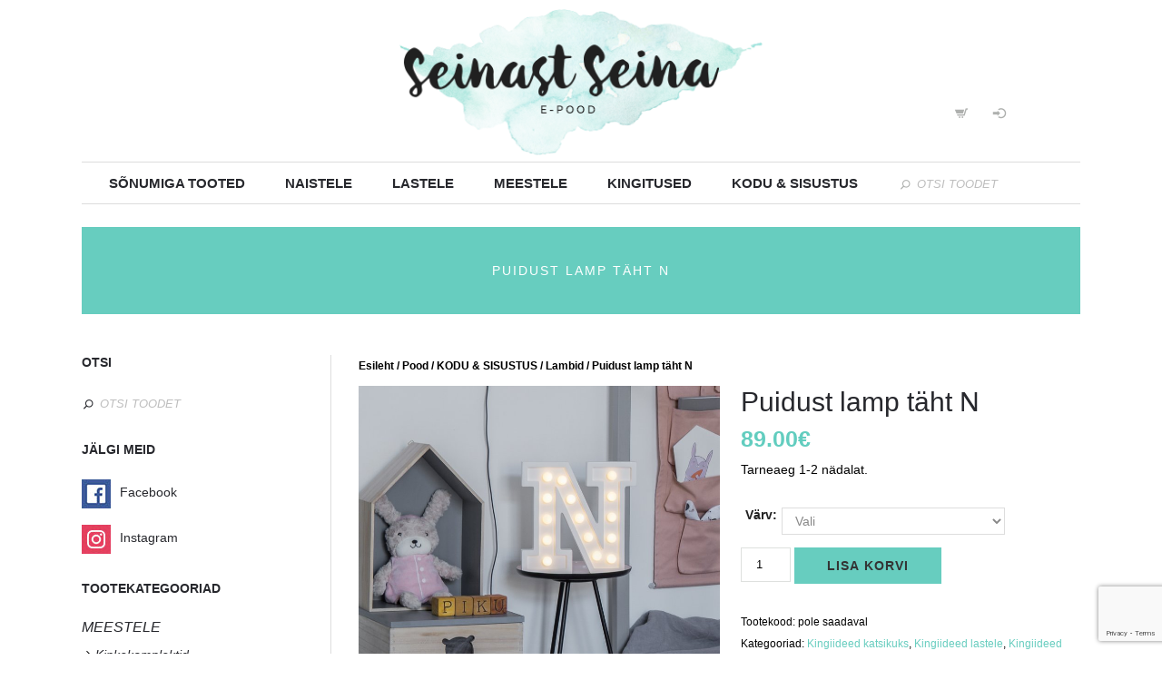

--- FILE ---
content_type: text/html; charset=UTF-8
request_url: https://www.seinastseina.ee/pood/kodu-sisustus/lambid/puidust-lamp-taht-n/
body_size: 28432
content:
<!DOCTYPE html>
<html lang="et">
<head>
	<meta charset="UTF-8" />
	<meta name="viewport" content="width=device-width, initial-scale=1, maximum-scale=1">
	<meta name="google-site-verification" content="yyK33V_YL4rNukOFDh0wkFK7QkJsVs0_oWqC-xWMx14" />
	<title>Puidust lamp täht N | SeinastSeina.ee</title>
	<link rel="profile" href="https://gmpg.org/xfn/11" />
	<!--<script src="https://ajax.googleapis.com/ajax/libs/jquery/1.11.2/jquery.min.js"></script>-->
	<link rel="pingback" href="https://www.seinastseina.ee/xmlrpc.php" />
	<link rel="icon" type="image/x-icon" href="https://seinastseina.ee/wp-content/uploads/2015/05/seinast_seina_logo.png" />
	<!--[if lt IE 9]>
	<script src="https://www.seinastseina.ee/wp-content/themes/geometry/js/html5.js" type="text/javascript"></script>
	<![endif]-->
	
<!-- [BEGIN] Metadata added via All-Meta-Tags plugin by Space X-Chimp ( https://www.spacexchimp.com ) -->
<meta name="facebook-domain-verification" content="1hwl9u4bf1i8946x8v9x4t975xe3w4" />
<div itemtype='http://schema.org/Product' itemscope>
                        <meta itemprop='name' content='Puidust lamp täht N' />
                        <meta itemprop='description' content='Tarneaeg 1-2 nädalat.' />
                        <meta itemprop='image' content='https://www.seinastseina.ee/wp-content/uploads/2017/03/Piku_tahelamp_N.jpg' />
                        <div itemprop='offers' itemscope itemtype='http://schema.org/Offer'>
                            <meta itemprop='price' content='89' />
                            <meta itemprop='priceCurrency' content='EUR' />
                        </div>
                    </div>
<!-- [END] Metadata added via All-Meta-Tags plugin by Space X-Chimp ( https://www.spacexchimp.com ) -->

<meta name='robots' content='index, follow, max-image-preview:large, max-snippet:-1, max-video-preview:-1' />

	<!-- This site is optimized with the Yoast SEO plugin v21.5 - https://yoast.com/wordpress/plugins/seo/ -->
	<meta name="description" content="Puidust lamp täht LED tuledega. Tähelamp sobib öövalgustiks lastetuppa, lamp on hea kingiidee katsikuks, soolaleivaks või pulmadeks." />
	<link rel="canonical" href="https://www.seinastseina.ee/pood/kodu-sisustus/lambid/puidust-lamp-taht-n/" />
	<meta property="og:locale" content="et_EE" />
	<meta property="og:type" content="article" />
	<meta property="og:title" content="Puidust lamp täht N | SeinastSeina.ee" />
	<meta property="og:description" content="Puidust lamp täht LED tuledega. Tähelamp sobib öövalgustiks lastetuppa, lamp on hea kingiidee katsikuks, soolaleivaks või pulmadeks." />
	<meta property="og:url" content="https://www.seinastseina.ee/pood/kodu-sisustus/lambid/puidust-lamp-taht-n/" />
	<meta property="og:site_name" content="SeinastSeina.ee" />
	<meta property="article:publisher" content="http://facebook.com/seinatera" />
	<meta property="article:modified_time" content="2024-08-26T10:33:50+00:00" />
	<meta property="og:image" content="https://www.seinastseina.ee/wp-content/uploads/2017/03/Piku_tahelamp_N.jpg" />
	<meta property="og:image:width" content="782" />
	<meta property="og:image:height" content="800" />
	<meta property="og:image:type" content="image/jpeg" />
	<meta name="twitter:card" content="summary_large_image" />
	<meta name="twitter:label1" content="Est. reading time" />
	<meta name="twitter:data1" content="1 minut" />
	<script type="application/ld+json" class="yoast-schema-graph">{"@context":"https://schema.org","@graph":[{"@type":"WebPage","@id":"https://www.seinastseina.ee/pood/kodu-sisustus/lambid/puidust-lamp-taht-n/","url":"https://www.seinastseina.ee/pood/kodu-sisustus/lambid/puidust-lamp-taht-n/","name":"Puidust lamp täht N | SeinastSeina.ee","isPartOf":{"@id":"https://seinastseina.ee/#website"},"primaryImageOfPage":{"@id":"https://www.seinastseina.ee/pood/kodu-sisustus/lambid/puidust-lamp-taht-n/#primaryimage"},"image":{"@id":"https://www.seinastseina.ee/pood/kodu-sisustus/lambid/puidust-lamp-taht-n/#primaryimage"},"thumbnailUrl":"https://www.seinastseina.ee/wp-content/uploads/2017/03/Piku_tahelamp_N.jpg","datePublished":"2017-03-10T09:29:30+00:00","dateModified":"2024-08-26T10:33:50+00:00","description":"Puidust lamp täht LED tuledega. Tähelamp sobib öövalgustiks lastetuppa, lamp on hea kingiidee katsikuks, soolaleivaks või pulmadeks.","breadcrumb":{"@id":"https://www.seinastseina.ee/pood/kodu-sisustus/lambid/puidust-lamp-taht-n/#breadcrumb"},"inLanguage":"et","potentialAction":[{"@type":"ReadAction","target":["https://www.seinastseina.ee/pood/kodu-sisustus/lambid/puidust-lamp-taht-n/"]}]},{"@type":"ImageObject","inLanguage":"et","@id":"https://www.seinastseina.ee/pood/kodu-sisustus/lambid/puidust-lamp-taht-n/#primaryimage","url":"https://www.seinastseina.ee/wp-content/uploads/2017/03/Piku_tahelamp_N.jpg","contentUrl":"https://www.seinastseina.ee/wp-content/uploads/2017/03/Piku_tahelamp_N.jpg","width":782,"height":800},{"@type":"BreadcrumbList","@id":"https://www.seinastseina.ee/pood/kodu-sisustus/lambid/puidust-lamp-taht-n/#breadcrumb","itemListElement":[{"@type":"ListItem","position":1,"name":"Home","item":"https://seinastseina.ee/"},{"@type":"ListItem","position":2,"name":"Pood","item":"https://seinastseina.ee/pood/"},{"@type":"ListItem","position":3,"name":"Puidust lamp täht N"}]},{"@type":"WebSite","@id":"https://seinastseina.ee/#website","url":"https://seinastseina.ee/","name":"SeinastSeina.ee","description":"","publisher":{"@id":"https://seinastseina.ee/#organization"},"potentialAction":[{"@type":"SearchAction","target":{"@type":"EntryPoint","urlTemplate":"https://seinastseina.ee/?s={search_term_string}"},"query-input":"required name=search_term_string"}],"inLanguage":"et"},{"@type":"Organization","@id":"https://seinastseina.ee/#organization","name":"Projektum","url":"https://seinastseina.ee/","logo":{"@type":"ImageObject","inLanguage":"et","@id":"https://seinastseina.ee/#/schema/logo/image/","url":"https://seinastseina.ee/wp-content/uploads/2015/05/seinast_seina_logo.png","contentUrl":"https://seinastseina.ee/wp-content/uploads/2015/05/seinast_seina_logo.png","width":250,"height":250,"caption":"Projektum"},"image":{"@id":"https://seinastseina.ee/#/schema/logo/image/"},"sameAs":["http://facebook.com/seinatera","https://www.pinterest.com/seinastseina/"]}]}</script>
	<!-- / Yoast SEO plugin. -->


<link rel='dns-prefetch' href='//static.klaviyo.com' />
<link rel="alternate" type="application/rss+xml" title="SeinastSeina.ee &raquo; RSS" href="https://www.seinastseina.ee/feed/" />
<link rel="alternate" type="application/rss+xml" title="SeinastSeina.ee &raquo; Kommentaaride RSS" href="https://www.seinastseina.ee/comments/feed/" />
<script type="text/javascript">
/* <![CDATA[ */
window._wpemojiSettings = {"baseUrl":"https:\/\/s.w.org\/images\/core\/emoji\/14.0.0\/72x72\/","ext":".png","svgUrl":"https:\/\/s.w.org\/images\/core\/emoji\/14.0.0\/svg\/","svgExt":".svg","source":{"concatemoji":"https:\/\/www.seinastseina.ee\/wp-includes\/js\/wp-emoji-release.min.js"}};
/*! This file is auto-generated */
!function(i,n){var o,s,e;function c(e){try{var t={supportTests:e,timestamp:(new Date).valueOf()};sessionStorage.setItem(o,JSON.stringify(t))}catch(e){}}function p(e,t,n){e.clearRect(0,0,e.canvas.width,e.canvas.height),e.fillText(t,0,0);var t=new Uint32Array(e.getImageData(0,0,e.canvas.width,e.canvas.height).data),r=(e.clearRect(0,0,e.canvas.width,e.canvas.height),e.fillText(n,0,0),new Uint32Array(e.getImageData(0,0,e.canvas.width,e.canvas.height).data));return t.every(function(e,t){return e===r[t]})}function u(e,t,n){switch(t){case"flag":return n(e,"\ud83c\udff3\ufe0f\u200d\u26a7\ufe0f","\ud83c\udff3\ufe0f\u200b\u26a7\ufe0f")?!1:!n(e,"\ud83c\uddfa\ud83c\uddf3","\ud83c\uddfa\u200b\ud83c\uddf3")&&!n(e,"\ud83c\udff4\udb40\udc67\udb40\udc62\udb40\udc65\udb40\udc6e\udb40\udc67\udb40\udc7f","\ud83c\udff4\u200b\udb40\udc67\u200b\udb40\udc62\u200b\udb40\udc65\u200b\udb40\udc6e\u200b\udb40\udc67\u200b\udb40\udc7f");case"emoji":return!n(e,"\ud83e\udef1\ud83c\udffb\u200d\ud83e\udef2\ud83c\udfff","\ud83e\udef1\ud83c\udffb\u200b\ud83e\udef2\ud83c\udfff")}return!1}function f(e,t,n){var r="undefined"!=typeof WorkerGlobalScope&&self instanceof WorkerGlobalScope?new OffscreenCanvas(300,150):i.createElement("canvas"),a=r.getContext("2d",{willReadFrequently:!0}),o=(a.textBaseline="top",a.font="600 32px Arial",{});return e.forEach(function(e){o[e]=t(a,e,n)}),o}function t(e){var t=i.createElement("script");t.src=e,t.defer=!0,i.head.appendChild(t)}"undefined"!=typeof Promise&&(o="wpEmojiSettingsSupports",s=["flag","emoji"],n.supports={everything:!0,everythingExceptFlag:!0},e=new Promise(function(e){i.addEventListener("DOMContentLoaded",e,{once:!0})}),new Promise(function(t){var n=function(){try{var e=JSON.parse(sessionStorage.getItem(o));if("object"==typeof e&&"number"==typeof e.timestamp&&(new Date).valueOf()<e.timestamp+604800&&"object"==typeof e.supportTests)return e.supportTests}catch(e){}return null}();if(!n){if("undefined"!=typeof Worker&&"undefined"!=typeof OffscreenCanvas&&"undefined"!=typeof URL&&URL.createObjectURL&&"undefined"!=typeof Blob)try{var e="postMessage("+f.toString()+"("+[JSON.stringify(s),u.toString(),p.toString()].join(",")+"));",r=new Blob([e],{type:"text/javascript"}),a=new Worker(URL.createObjectURL(r),{name:"wpTestEmojiSupports"});return void(a.onmessage=function(e){c(n=e.data),a.terminate(),t(n)})}catch(e){}c(n=f(s,u,p))}t(n)}).then(function(e){for(var t in e)n.supports[t]=e[t],n.supports.everything=n.supports.everything&&n.supports[t],"flag"!==t&&(n.supports.everythingExceptFlag=n.supports.everythingExceptFlag&&n.supports[t]);n.supports.everythingExceptFlag=n.supports.everythingExceptFlag&&!n.supports.flag,n.DOMReady=!1,n.readyCallback=function(){n.DOMReady=!0}}).then(function(){return e}).then(function(){var e;n.supports.everything||(n.readyCallback(),(e=n.source||{}).concatemoji?t(e.concatemoji):e.wpemoji&&e.twemoji&&(t(e.twemoji),t(e.wpemoji)))}))}((window,document),window._wpemojiSettings);
/* ]]> */
</script>
<link rel='stylesheet' id='jquery_reject-style-css' href='https://www.seinastseina.ee/wp-content/themes/geometry/js/jreject/css/jquery.reject.css' type='text/css' media='all' />
<link rel='stylesheet' id='sbi_styles-css' href='https://www.seinastseina.ee/wp-content/plugins/instagram-feed/css/sbi-styles.min.css' type='text/css' media='all' />
<link rel='stylesheet' id='social-icons-widget-widget-css' href='https://www.seinastseina.ee/wp-content/plugins/social-media-icons-widget/css/social_icons_widget.css' type='text/css' media='all' />
<style id='wp-emoji-styles-inline-css' type='text/css'>

	img.wp-smiley, img.emoji {
		display: inline !important;
		border: none !important;
		box-shadow: none !important;
		height: 1em !important;
		width: 1em !important;
		margin: 0 0.07em !important;
		vertical-align: -0.1em !important;
		background: none !important;
		padding: 0 !important;
	}
</style>
<link rel='stylesheet' id='bsk-pdf-manager-pro-css-css' href='https://www.seinastseina.ee/wp-content/plugins/bsk-pdf-manager/css/bsk-pdf-manager-pro.css' type='text/css' media='all' />
<link rel='stylesheet' id='contact-form-7-css' href='https://www.seinastseina.ee/wp-content/plugins/contact-form-7/includes/css/styles.css' type='text/css' media='all' />
<link rel='stylesheet' id='woocommerce-layout-css' href='https://www.seinastseina.ee/wp-content/plugins/woocommerce/assets/css/woocommerce-layout.css' type='text/css' media='all' />
<link rel='stylesheet' id='woocommerce-smallscreen-css' href='https://www.seinastseina.ee/wp-content/plugins/woocommerce/assets/css/woocommerce-smallscreen.css' type='text/css' media='only screen and (max-width: 768px)' />
<link rel='stylesheet' id='woocommerce-general-css' href='https://www.seinastseina.ee/wp-content/plugins/woocommerce/assets/css/woocommerce.css' type='text/css' media='all' />
<style id='woocommerce-inline-inline-css' type='text/css'>
.woocommerce form .form-row .required { visibility: visible; }
</style>
<link rel='stylesheet' id='wpos-slick-style-css' href='https://www.seinastseina.ee/wp-content/plugins/woo-product-slider-and-carousel-with-category/assets/css/slick.css' type='text/css' media='all' />
<link rel='stylesheet' id='wcpscwc-public-style-css' href='https://www.seinastseina.ee/wp-content/plugins/woo-product-slider-and-carousel-with-category/assets/css/wcpscwc-public.css' type='text/css' media='all' />
<link rel='stylesheet' id='montonio-style-css' href='https://www.seinastseina.ee/wp-content/plugins/montonio-for-woocommerce/assets/css/montonio-style.css' type='text/css' media='all' />
<link rel='stylesheet' id='fontello-css' href='https://www.seinastseina.ee/wp-content/themes/geometry/includes/fontello/css/fontello.css' type='text/css' media='all' />
<link rel='stylesheet' id='animation-css' href='https://www.seinastseina.ee/wp-content/themes/geometry/includes/fontello/css/animation.css' type='text/css' media='all' />
<link rel='stylesheet' id='main-style-css' href='https://www.seinastseina.ee/wp-content/themes/geometry/style.css' type='text/css' media='all' />
<link rel='stylesheet' id='shortcodes-css' href='https://www.seinastseina.ee/wp-content/themes/geometry/includes/shortcodes/shortcodes.css' type='text/css' media='all' />
<style id='shortcodes-inline-css' type='text/css'>
 
			body, button, input, select, textarea { font-family: 'Raleway', sans-serif; } 
 
			
			.subCategory .categoryTitle, .sideBarShow .postTitle,
			.sc_toggl .sc_toggl_item .sc_toggl_title,
			.sc_table table thead tr th,
			.sc_button,
			.sc_quote_title,
			.wp-caption .wp-caption-text, .sc_image .sc_image_caption,
			.sc_infobox_title,
			.sc_team.sc_team_item_style_1 .sc_team_item_position,
			.sc_testimonials .sc_testimonials_item_author .sc_testimonials_item_user,
			.sc_skills_arc .sc_skills_legend li,
			.postInfo .postSpan,
			.post.format-link a > .strong > p,
			.widget_trex_post .post_item .post_wrapper .post_info,
			.widget_search .searchFormWrap .searchSubmit input,
			.comments .commentInfo,
			.postBox .postBoxItem .postBoxInfo .postBoxCategory a,
			.isotopeWrap .isotopeItem .isotopeContent .isotopeExcerpt,
			.sc_familly_2,
			.isotopeWrap .isotopeItem.hoverStyle_3 .isotopeContent .show_more a,
			.sc_blogger_date,
			.widget_trex_post .ui-tabs-nav li a, .widget_top10 .ui-tabs-nav li a,
			.widget_recent_reviews .post_item .post_wrapper .post_info .post_review .post_review_number,
			a.sc_text,
			.sc_team .sc_team_item .sc_team_item_socials ul li.name,
			.wrapTopMenu .topMenu > ul > li > ul li a,
			.usermenuArea > ul > li > ul li a,
			#header .searchFormWrap span, 
			pre		{ font-family: 'Raleway','Raleway', sans-serif;}

			.sc_skills_arc .sc_skills_arc_canvas tspan{ font-family: 'Raleway', sans-serif !important;  font-size: 30px;}
			
			.woocommerce ul.cart_list li span.amount, .woocommerce ul.product_list_widget li span.amount,
			.woocommerce .woocommerce-breadcrumb a,
			.woocommerce .woocommerce-ordering, .woocommerce .woocommerce-result-count,
			.woocommerce ul.products li.product .onsale,
			.woocommerce .widget_price_filter .price_slider_amount .button,
			.woocommerce .woocommerce-breadcrumb,
			div.product form.cart .button,
			.woocommerce span.onsale, .woocommerce-page span.onsale,
			.woocommerce #reviews #comments ol.commentlist li .comment-text p.meta, 
			.woocommerce-page #reviews #comments ol.commentlist li .comment-text p.meta,
			.woocommerce table thead tr th{ font-family: 'Raleway','Raleway', sans-serif;}
			 
 h1{ font-size:48px;  letter-spacing:0px;   font-style:normal; font-weight:400; line-height:120%; } 
 h2{ font-size:30px;  letter-spacing:0px;   font-style:normal; font-weight:400; line-height:120%; } 
 h3{ font-size:24px;  letter-spacing:0px;   font-style:normal; font-weight:400; line-height:120%; } 
 h4, .sc_video_frame .sc_video_frame_info_wrap .sc_video_frame_info .sc_video_frame_player_title{ font-size:30px;  letter-spacing:0px;   font-style:normal; font-weight:700; line-height:120%; } 
 h5{ font-size:16px;  letter-spacing:0px;   font-style:normal; font-weight:400; line-height:120%; } 
 h6{ font-size:14px;  letter-spacing:0px;   font-style:normal; font-weight:400; line-height:120%; } 
 @media (max-width: 1015px) { 
 h1{ font-size:48px;  letter-spacing:0px;   font-style:normal; font-weight:400; line-height:120%; } 
 h2{ font-size:30px;  letter-spacing:0px;   font-style:normal; font-weight:400; line-height:120%; } 
 h3{ font-size:24px;  letter-spacing:0px;   font-style:normal; font-weight:400; line-height:120%; } 
 h4, .sc_video_frame .sc_video_frame_info_wrap .sc_video_frame_info .sc_video_frame_player_title{ font-size:30px;  letter-spacing:0px;   font-style:normal; font-weight:700; line-height:120%; } 
 h5{ font-size:16px;  letter-spacing:0px;   font-style:normal; font-weight:400; line-height:120%; } 
 h6{ font-size:14px;  letter-spacing:0px;   font-style:normal; font-weight:400; line-height:120%; } 
 } 
 @media (max-width: 449px) { 
 h1{ font-size:48px;  letter-spacing:0px;   font-style:normal; font-weight:400; line-height:120%; } 
 h2{ font-size:30px;  letter-spacing:0px;   font-style:normal; font-weight:400; line-height:120%; } 
 h3{ font-size:24px;  letter-spacing:0px;   font-style:normal; font-weight:400; line-height:120%; } 
 h4, .sc_video_frame .sc_video_frame_info_wrap .sc_video_frame_info .sc_video_frame_player_title{ font-size:30px;  letter-spacing:0px;   font-style:normal; font-weight:700; line-height:120%; } 
 h5{ font-size:16px;  letter-spacing:0px;   font-style:normal; font-weight:400; line-height:120%; } 
 h6{ font-size:14px;  letter-spacing:0px;   font-style:normal; font-weight:400; line-height:120%; } 
 } 
 
			.wrap.logoImageStyle .logoHeader{ width:400px; } 
 
			.wrap{ background-color: ;} 
 
		/*color*/
		a, h1 a:hover, h2 a:hover, h3 a:hover, h4 a:hover, h5 a:hover, h6 a:hover,
		.h1 a:hover,.h2 a:hover,.h3 a:hover,.h4 a:hover,.h5 a:hover,.h6 a:hover,
		.logoHeader a, .subTitle, 
		#header .rightTop a,
		.menuStyle2 .wrapTopMenu .topMenu > ul > li > ul li.sfHover > a,
		.menuStyle2 .wrapTopMenu .topMenu > ul > li > ul li a:hover,
		.menuStyle2 .wrapTopMenu .topMenu > ul > li > ul li.menu-item-has-children:after,
		.widgetWrap ul > li a:hover,
		.widget_recent_comments ul > li a,
		.widget_twitter ul > li:before,
		.widget_twitter ul > li a,
		.widget_rss ul li a,
		.widget_trex_post .ui-tabs-nav li a,
		.comments .commentModeration .icon,
		.sc_button.sc_button_skin_global.sc_button_style_line,
		.sc_toggl.sc_toggl_style_2 .sc_toggl_item .sc_toggl_title:hover,
		.sc_tabs.sc_tabs_style_2 ul li a,
		.sc_tabs.sc_tabs_style_3 ul li.ui-tabs-active a,
		.sc_tabs.sc_tabs_style_3 ul.sc_tabs_titles li.ui-tabs-active a,
		.sc_blogger.style_list li a:hover,
		ul.sc_list.sc_list_style_iconed li:before,
		ul.sc_list.sc_list_style_iconed.sc_list_marked_yes li,
		ul.sc_list.sc_list_style_iconed li.sc_list_marked_yes ,
		.sc_button.sc_button_skin_global.sc_button_style_line,
		.sc_team.sc_team_item_style_1 .sc_team_item_title,
		.sc_team.sc_team_item_style_2 .sc_team_item_position,
		.sc_countdown.sc_countdown_round .sc_countdown_counter .countdown-section .countdown-amount,
		.sc_countdown .flip-clock-wrapper ul li a div div.inn,
		.sc_contact_info .sc_contact_info_wrap .sc_contact_info_lable,
		.isotopeWrap .fullItemWrap .fullItemClosed:hover,
		.postInfo .postReview .revBlock .ratingValue,
		.postBox .postBoxItem .postBoxInfo h5 a:hover,
		.wrapTopMenu .topMenu > ul > li > a:hover,
		.sc_audio_title,
		.sc_button.sc_button_skin_dark.sc_button_style_bg:hover,
		.sc_quote_title,
		.sc_list.sc_list_style_ul li:before,
		.sc_skills_counter .sc_skills_item.sc_skills_style_2 .sc_skills_count .sc_skills_total,
		.postInfo .postCategory a:hover,
		.postInfo .postDate a:hover,
		.widget_tag_cloud a:hover,
		.postBox .postBoxItem .postBoxInfo .postBoxCategory a:hover,
		.isotopeWrap .isotopeItem .isotopeContent .postInfo .postSpan.postTags a:hover,
		.isotopeWrap .isotopeItem.hoverStyle_2 .isotopeContent .isotopeTitle a,
		.isotopeWrap .isotopeItem.hoverStyle_2 .isotopeContent .isotopeTitle a:hover,
		.isotopeWrap .isotopeItem.hoverStyle_3 .isotopeContent .show_more a:hover,
		.sc_blogger.style_image  .sc_button,
		.sc_slider.sc_slider_dark .slider-control-nav li a:hover,
		.widget_top10 .ui-tabs-nav li a,
		.widget_recent_reviews .post_item .post_wrapper .post_info .post_review,
		.woocommerce .widget_price_filter .price_slider_amount .button:hover,
		.widgetWrap .tagcloud a:hover,
		a.checkout-button.button.alt.wc-forward:hover,
		.custom_socials li a:hover,
		.post.format-link a > .strong > p:hover,
		.openMobileMenu:before, .openMobileMenu:after	{color: #67cdbf;}

		/*background*/
		#header .openTopMenu,
		.menuStyle1 .wrapTopMenu .topMenu > ul > li > ul,
		.menuStyle1 .wrapTopMenu .topMenu > ul > li > ul > li ul,
		.menuStyle2 .wrapTopMenu .topMenu > ul > li > ul li a:before,
		.menuStyle1 #header ul > li > ul,
		.menuStyle1 #header ul > li > ul > li ul,
		.widget_calendar table tbody td a:before,
		.sc_toggl.sc_toggl_style_2.sc_toggl_icon_show .sc_toggl_item .sc_toggl_title:after,
		.sc_toggl.sc_toggl_style_3 .sc_toggl_item .sc_toggl_title ,
		.sc_table.sc_table_style_2 table thead tr th,
		.sc_highlight.sc_highlight_style_2,
		.sc_scroll .sc_scroll_bar .swiper-scrollbar-drag,
		.sc_skills_bar.sc_skills_vertical .sc_skills_item .sc_skills_count ,
		.sc_icon.sc_icon_box,
		.sc_icon.sc_icon_box_circle,
		.sc_icon.sc_icon_box_square,
		.sc_tabs.sc_tabs_style_2 ul.sc_tabs_titles li.ui-tabs-active a,
		.sc_slider.sc_slider_dark .slider-pagination-nav span.swiper-active-switch ,
		.sc_slider.sc_slider_light .slider-pagination-nav span.swiper-active-switch,
		.sc_testimonials.sc_testimonials_style_2 .sc_slider_swiper.sc_slider_pagination .slider-pagination-nav span.swiper-active-switch,
		.sc_blogger.style_date .sc_blogger_item:before,
		.sc_toggl.sc_toggl_style_2.sc_toggl_icon_show .sc_toggl_item .sc_toggl_title:after ,
		.sc_toggl.sc_toggl_style_3 .sc_toggl_item .sc_toggl_title ,
		.sc_dropcaps.sc_dropcaps_style_1 .sc_dropcap,
		.postInfo .postReview .revBlock.revStyle100 .ratingValue,
		.reviewBlock .reviewTab .revWrap .revBlock.revStyle100 .ratingValue,
		.post-password-required .post-password-form input[type="submit"]:hover,
		.sc_skills_counter .sc_skills_item.sc_skills_style_3 .sc_skills_count,
		.sc_skills_counter .sc_skills_item.sc_skills_style_4 .sc_skills_count,
		.sc_pricing_table.sc_pricing_table_style_3 .sc_pricing_item ul li.sc_pricing_title,
		.price_slider_amount button.button{ background-color: #67cdbf; }

		
		/*border*/
		.nav_pages ul li a:hover,
		.menuStyle1 .wrapTopMenu .topMenu > ul > li > ul > li ul,
		.menuStyle2 .wrapTopMenu .topMenu > ul > li > ul > li ul,
		.widget_trex_post .ui-tabs-nav li a,
		.widget_top10 .ui-tabs-nav li a,
		.sc_button.sc_button_skin_global.sc_button_style_line,
		.sc_tabs.sc_tabs_style_2 ul li a,
		.sc_tabs.sc_tabs_style_2 ul li + li a,
		.sc_tabs.sc_tabs_style_2 ul.sc_tabs_titles li.ui-tabs-active a,
		.sc_tabs.sc_tabs_style_3 ul.sc_tabs_titles li.ui-tabs-active a,
		.sc_tabs.sc_tabs_style_2 .sc_tabs_array,
		.sc_tabs.sc_tabs_style_3 ul li.ui-tabs-active a,
		.sc_tabs.sc_tabs_style_3 .sc_tabs_array,
		.sc_blogger.style_date .sc_blogger_item .sc_blogger_date,
		.sc_banner:before,
		.sc_button.sc_button_skin_global.sc_button_style_line{ border-color: #67cdbf; }


		 input[type="search"]::-webkit-search-cancel-button{color: #67cdbf;}
		.buttonScrollUp { border-color: transparent transparent #67cdbf transparent ; }
		
		::selection { color: #fff; background-color:#67cdbf;}
		::-moz-selection { color: #fff; background-color:#67cdbf;}
		a.sc_icon:hover{ background-color: #67cdbf !important;}
		 
 
			.themeDark .isotopeFiltr ul li.active a,
			.isotopeFiltr ul li a,
			.sc_toggl .sc_toggl_item.sc_active .sc_toggl_title,
			.sc_tabs ul.sc_tabs_titles li,
			.sc_table.sc_table_style_1 table thead tr th,
			.sc_button.sc_button_skin_global.sc_button_style_bg,
			.sc_dropcaps.sc_dropcaps_style_1 .sc_dropcap,
			.sc_highlight.sc_highlight_style_1,
			.sc_skills_bar .sc_skills_item .sc_skills_count,
			.sc_testimonials.sc_testimonials_style_2 .sc_testimonials_title:after,
			.sc_testimonials.sc_testimonials_style_2 .sc_slider_swiper.sc_slider_pagination .slider-pagination-nav span.swiper-active-switch,
			.sc_testimonials.sc_testimonials_style_1 .sc_testimonials_item_quote,
			.sc_pricing_table.sc_pricing_table_style_2 .sc_pricing_item ul,
			.sc_pricing_table.sc_pricing_table_style_2 .sc_pricing_item ul li.sc_pricing_title,
			.sc_skills_counter .sc_skills_item.sc_skills_style_3 .sc_skills_count,
			.sc_skills_counter .sc_skills_item.sc_skills_style_4 .sc_skills_count,
			.sc_skills_counter .sc_skills_item.sc_skills_style_4 .sc_skills_info:before,
			.sc_video_frame.sc_video_active:before,
		    .sc_loader_show:before,
			.widget_calendar table tbody td a:before,
			.widget_calendar table tbody td a:hover,
			.isotopeWrap .isotopeItem.hoverStyle_1 .isotopeItemWrap,
			.isotopeWrap .isotopeItem.hoverStyle_2 .isotopeContent .isotopeExcerpt,
			.woocommerce .widget_price_filter .ui-slider .ui-slider-handle,
			.woocommerce-page .widget_price_filter .ui-slider .ui-slider-handle,
			.woocommerce div.product .woocommerce-tabs ul.tabs li,
			.woocommerce table thead tr th,
			.woocommerce #content table.cart td.actions input.button, 
			.woocommerce table.cart td.actions input.button, 
			.woocommerce-page #content table.cart td.actions input.button, 
			.woocommerce-page table.cart td.actions input.button,
			.wrapTopMenu .topMenu > ul > li > ul li a:hover,
			.usermenuArea > ul > li > ul li a:hover{ background-color: #fbcf78 }
			
			.sc_audio_author,
			.sc_team.sc_team_item_style_2 .sc_team_item .sc_team_item_socials ul li a span,
			.sc_button.sc_button_skin_global.sc_button_style_bg:hover,
			.sc_button.sc_button_skin_dark.sc_button_style_line:hover,
			.sc_button.sc_button_skin_global.sc_button_style_line:hover,
			.sc_dropcaps.sc_dropcaps_style_3 .sc_dropcap,
			.sc_testimonials.sc_testimonials_style_2 .sc_testimonials_title,
			.sc_testimonials.sc_testimonials_style_2 .sc_testimonials_item_quote .sc_testimonials_item_text_before:before,
			.sc_testimonials.sc_testimonials_style_2 .sc_testimonials_item_author .sc_testimonials_item_user,
			.reviewBlock .reviewTab .revWrap .revBlock .ratingValue,
			.nav_pages ul li a:hover,
			.woocommerce .star-rating span:before, .woocommerce-page .star-rating span:before,
			.woocommerce table.cart td.actions input.button:hover,
			.woocommerce-page #content table.cart td.actions input.button:hover,
			.woocommerce-page table.cart td.actions input.button:hover,
			.woocommerce a.button:hover,
			div.product form.cart .button:hover,
			.woocommerce #review_form #respond .form-submit input:hover,
			.isotopeWrap .isotopeItem.hoverStyle_2 .isotopeContent .isotopeExcerpt:hover,
			.isotopeWrap .isotopeItem.hoverStyle_2 .isotopeContent .isotopeExcerpt:hover:after{ color: #fbcf78 }
			
			
			
			.mejs-controls .mejs-time-rail .mejs-time-current,
			.mejs-controls .mejs-horizontal-volume-slider .mejs-horizontal-volume-current{ background-color: #fbcf78 !important;}
			
			.mejs-controls .mejs-button button:before { color: #fbcf78 !important;}
			.sc_testimonials.sc_testimonials_style_2{ border-color: #fbcf78;}
			.sc_testimonials.sc_testimonials_style_1 .sc_testimonials_item_author_show .sc_testimonials_item_quote:after { border-left-color: #fbcf78; }
			.isotopeWrap .isotopeItem.hoverStyle_2 .isotopeContent .isotopeExcerpt{ outline-color: #fbcf78;}
			
			 
 
		@media (max-width: 800px) { 
			.openMobileMenu { display: block }
			.menuStyleFixed #header.fixedTopMenuShow .menuFixedWrap { position: static !important }
			.wrapTopMenu .topMenu { width: 100% }
			.wrapTopMenu .topMenu > ul { display: none; border-top: 1px solid #fff; clear: both; }
			.wrapTopMenu .topMenu > ul li { clear: both }
			.wrapTopMenu .topMenu > ul li a { }
			.wrapTopMenu .topMenu > ul > li > ul:before { display: none }
			.openTopMenu { display: none }
			.wrapTopMenu .topMenu > ul > li.sfHover > a:before, .wrapTopMenu .topMenu > ul > li > a { opacity: 1 !important }
			.wrapTopMenu .topMenu > ul > li > a:hover:before { left: 10px; right: 10px; }
			.hideMenuDisplay .wrapTopMenu { min-height: 45px !important; height: auto !important; }
			.hideMenuDisplay .usermenuArea > ul li a { color: #fff !important }
			.menuStyleAbsolute #header { position: relative }
			#header .usermenuArea { position: absolute; right: 0px; top: 50%; margin-top: -26px; padding: 0; }
			.menuSmartScrollShow.menuStyleFixed #header.fixedTopMenuShow.smartScrollDown .menuFixedWrap { background: transparent }
			.custom_options_shadow, .custom_options { display: none !important }
			#header .searchform { display: none }
			#header { min-height: inherit; min-height: 100px; text-align: center; padding: 0 0 30px 0; }
			.wrap.logoImageStyle .logoHeader { margin: 0 auto; width: auto; position: relative; height: 100%; display: inline-block; overflow: hidden; }
			#header .usermenuArea { position: absolute; right: 0px; margin-top: -60px; padding: 0; top: auto; }
			.logoHeader img { height: 100px; width: auto; }
			.openMobileMenu { display: block; top: auto; margin-top: -60px; }
			#header .usermenuArea > ul.usermenuList .usermenuControlPanel > ul { right: 0; left: auto; margin: 0; }
			#header .usermenuArea ul.usermenuList .usermenuCart ul { left: auto; right: 0; width: 240px; }
			#header .usermenuArea > ul.usermenuList .usermenuControlPanel > ul { right: 0; left: auto; margin: 0; }
			#header .usermenuArea ul.usermenuList .usermenuCart .widget_area p.buttons a { padding: 10px 6px }
			#header { min-height: 60px }
			#header .usermenuArea ul.usermenuList .usermenuCart ul { left: auto; right: 0; width: 300px; }
			.usermenuArea > ul > li > a { padding: 0 3px }
			#header .usermenuArea { margin-top: -70px }
			.usermenuArea .cart_total .cart_icon:before { font-size: 16px }
			.usermenuArea > ul > li > a { font-size: 10px }
			.wrapTopMenu .topMenu > ul li { display: block; border-bottom: 1px solid #ddd; }
			.menuMobileShow .wrapTopMenu .topMenu > ul { text-align: left }
			.wrapTopMenu .topMenu > ul > li > ul { width: auto; margin: 0; position: static !important; margin-bottom: -1px; padding: 10px 30px; }
			.wrapTopMenu .topMenu > ul > li > ul li + li { border-top: 1px solid #ddd }
			.wrapTopMenu .topMenu > ul > li > ul li { border: 0 }
			.wrapTopMenu .topMenu > ul > li > ul li + li { border-top: 1px solid #ddd }
			.wrapTopMenu .topMenu > ul > li > ul li { list-style: none; text-align: left; position: relative; display: block; border: 0; }
			.wrapTopMenu .topMenu > ul > li > ul li a:hover { border: 0; background: none; border-bottom: 0; }
			.wrapTopMenu .topMenu > ul > li > ul li a { border: 0 }
		 }
	 
 
		/*wooc bg*/
		.woocommerce #content input.button, 
		.woocommerce #respond input#submit, 
		.woocommerce a.button, 
		.woocommerce button.button, 
		.woocommerce input.button, 
		.woocommerce-page #content input.button, 
		.woocommerce-page #respond input#submit, 
		.woocommerce-page a.button, 
		.woocommerce-page button.button, 
		.woocommerce-page input.button,
		.woocommerce #content div.product .woocommerce-tabs ul.tabs li,
		.woocommerce-page #content div.product .woocommerce-tabs ul.tabs li	{font-family: 'Raleway','Raleway', sans-serif; }
		
		.woocommerce #content input.button:hover, 
		.woocommerce #respond input#submit:hover, 
		.woocommerce button.button:hover, 
		.woocommerce input.button:hover, 
		.woocommerce-page #content input.button:hover, 
		.woocommerce-page #respond input#submit:hover, 
		.woocommerce-page a.button:hover, 
		.woocommerce-page button.button:hover, 
		.woocommerce-page input.button:hover{ background: #67cdbf}

	 

</style>
<link rel='stylesheet' id='responsive-css' href='https://www.seinastseina.ee/wp-content/themes/geometry/css/responsive.css' type='text/css' media='all' />
<link rel='stylesheet' id='woo-style-css' href='https://www.seinastseina.ee/wp-content/themes/geometry/css/woo-style.css' type='text/css' media='all' />
<link rel='stylesheet' id='messages-style-css' href='https://www.seinastseina.ee/wp-content/themes/geometry/js/messages/_messages.css' type='text/css' media='all' />
<link rel='stylesheet' id='custom-style-css' href='https://www.seinastseina.ee/wp-content/themes/geometry/custom.css' type='text/css' media='all' />
<link rel='stylesheet' id='js_composer_custom_css-css' href='//www.seinastseina.ee/wp-content/uploads/js_composer/custom.css' type='text/css' media='all' />
<script type="text/javascript" src="https://www.seinastseina.ee/wp-includes/js/jquery/jquery.min.js" id="jquery-core-js"></script>
<script type="text/javascript" src="https://www.seinastseina.ee/wp-includes/js/jquery/jquery-migrate.min.js" id="jquery-migrate-js"></script>
<script type="text/javascript" src="https://www.seinastseina.ee/wp-content/plugins/woocommerce-eabi-postoffice/js/jquery.cascadingdropdown.js" id="jquery-cascadingdropdown-js"></script>
<script type="text/javascript" src="https://www.seinastseina.ee/wp-content/plugins/woocommerce-eabi-postoffice/js/eabi.cascadingdropdown.js" id="eabi-cascadingdropdown-js"></script>
<script type="text/javascript" id="bsk-pdf-manager-pro-js-extra">
/* <![CDATA[ */
var bsk_pdf_pro = {"ajaxurl":"https:\/\/www.seinastseina.ee\/wp-admin\/admin-ajax.php"};
/* ]]> */
</script>
<script type="text/javascript" src="https://www.seinastseina.ee/wp-content/plugins/bsk-pdf-manager/js/bsk_pdf_manager_pro.js" id="bsk-pdf-manager-pro-js"></script>
<script type="text/javascript" src="https://www.seinastseina.ee/wp-content/plugins/woocommerce/assets/js/jquery-blockui/jquery.blockUI.min.js" id="jquery-blockui-js"></script>
<script type="text/javascript" id="wc-add-to-cart-js-extra">
/* <![CDATA[ */
var wc_add_to_cart_params = {"ajax_url":"\/wp-admin\/admin-ajax.php","wc_ajax_url":"\/?wc-ajax=%%endpoint%%","i18n_view_cart":"Vaata ostukorvi","cart_url":"https:\/\/www.seinastseina.ee\/ostukorv\/","is_cart":"","cart_redirect_after_add":"no"};
/* ]]> */
</script>
<script type="text/javascript" src="https://www.seinastseina.ee/wp-content/plugins/woocommerce/assets/js/frontend/add-to-cart.min.js" id="wc-add-to-cart-js"></script>
<script type="text/javascript" src="https://www.seinastseina.ee/wp-content/plugins/js_composer/assets/js/vendors/woocommerce-add-to-cart.js" id="vc_woocommerce-add-to-cart-js-js"></script>
<script></script><link rel="https://api.w.org/" href="https://www.seinastseina.ee/wp-json/" /><link rel="alternate" type="application/json" href="https://www.seinastseina.ee/wp-json/wp/v2/product/5256" /><link rel="EditURI" type="application/rsd+xml" title="RSD" href="https://www.seinastseina.ee/xmlrpc.php?rsd" />
<meta name="generator" content="WordPress 6.4.7" />
<meta name="generator" content="WooCommerce 8.2.4" />
<link rel='shortlink' href='https://www.seinastseina.ee/?p=5256' />
<link rel="alternate" type="application/json+oembed" href="https://www.seinastseina.ee/wp-json/oembed/1.0/embed?url=https%3A%2F%2Fwww.seinastseina.ee%2Fpood%2Fkodu-sisustus%2Flambid%2Fpuidust-lamp-taht-n%2F" />
<link rel="alternate" type="text/xml+oembed" href="https://www.seinastseina.ee/wp-json/oembed/1.0/embed?url=https%3A%2F%2Fwww.seinastseina.ee%2Fpood%2Fkodu-sisustus%2Flambid%2Fpuidust-lamp-taht-n%2F&#038;format=xml" />
<script>
  (function(i,s,o,g,r,a,m){i['GoogleAnalyticsObject']=r;i[r]=i[r]||function(){
  (i[r].q=i[r].q||[]).push(arguments)},i[r].l=1*new Date();a=s.createElement(o),
  m=s.getElementsByTagName(o)[0];a.async=1;a.src=g;m.parentNode.insertBefore(a,m)
  })(window,document,'script','https://www.google-analytics.com/analytics.js','ga');

  ga('create', 'UA-63821653-1', 'auto');
  ga('send', 'pageview');

</script>	<noscript><style>.woocommerce-product-gallery{ opacity: 1 !important; }</style></noscript>
	    <script data-cfasync="false" data-no-optimize="1" data-pagespeed-no-defer>
      var tvc_lc = 'EUR';
    </script>
    <script data-cfasync="false" data-no-optimize="1" data-pagespeed-no-defer>
      var tvc_lc = 'EUR';
    </script>
        <script data-cfasync="false" data-no-optimize="1" data-pagespeed-no-defer>
      var adsTringId = '';
      var ads_ert = '';
      var ads_edrt = '';
    </script>
          <!--Conversios.io – Google Analytics and Google Shopping plugin for WooCommerce-->
      <script async src="https://www.googletagmanager.com/gtag/js?id=UA-63821653-1"></script>
      <script data-cfasync="false" data-no-optimize="1" data-pagespeed-no-defer>
        window.dataLayer = window.dataLayer || [];

        function gtag() {
          dataLayer.push(arguments);
        }
        gtag("js", new Date());
        gtag("config", "UA-63821653-1", {
           "cookie_domain": "auto",
           "custom_map": {
            "dimension1": "user_id",
            "dimension3": "user_type",
            "dimension4": "page_type",
            "dimension5": "day_type",
            "dimension6": "local_time_slot_of_the_day",
            "dimension7": "product_discount",
            "dimension8": "stock_status",
            "dimension9": "inventory",
            "dimension10": "search_query_parameter",
            "dimension11": "payment_method",
            "dimension12": "shipping_tier",
            "metric1": "number_of_product_clicks_on_home_page",
            "metric2": "number_of_product_clicks_on_plp",
            "metric3": "number_of_product_clicks_on_pdp",
            "metric4": "number_of_product_clicks_on_cart",
            "metric5": "time_taken_to_add_to_cart",
            "metric6": "time_taked_to_add_to_wishlist",
            "metric7": "time_taken_to_make_the_purchase"
          }
        });
      </script>
        <script>
      (window.gaDevIds = window.gaDevIds || []).push('5CDcaG');
    </script>
  			<script  type="text/javascript">
				!function(f,b,e,v,n,t,s){if(f.fbq)return;n=f.fbq=function(){n.callMethod?
					n.callMethod.apply(n,arguments):n.queue.push(arguments)};if(!f._fbq)f._fbq=n;
					n.push=n;n.loaded=!0;n.version='2.0';n.queue=[];t=b.createElement(e);t.async=!0;
					t.src=v;s=b.getElementsByTagName(e)[0];s.parentNode.insertBefore(t,s)}(window,
					document,'script','https://connect.facebook.net/en_US/fbevents.js');
			</script>
			<!-- WooCommerce Facebook Integration Begin -->
			<script  type="text/javascript">

				fbq('init', '2270186116601223', {}, {
    "agent": "woocommerce-8.2.4-3.1.3"
});

				fbq( 'track', 'PageView', {
    "source": "woocommerce",
    "version": "8.2.4",
    "pluginVersion": "3.1.3"
} );

				document.addEventListener( 'DOMContentLoaded', function() {
					jQuery && jQuery( function( $ ) {
						// Insert placeholder for events injected when a product is added to the cart through AJAX.
						$( document.body ).append( '<div class=\"wc-facebook-pixel-event-placeholder\"></div>' );
					} );
				}, false );

			</script>
			<!-- WooCommerce Facebook Integration End -->
			<meta name="generator" content="Powered by WPBakery Page Builder - drag and drop page builder for WordPress."/>
		<style type="text/css" id="wp-custom-css">
			.wpcf7-submit{
	    background-color: #0ebea3;
    border: none;
    padding: 14px 15px;
    color: #fff;
    text-transform: uppercase;
}
.wpcf7-email {
    padding: 13px 5px;
}
.wpcf7-form{
	margin-top:20px;
}
.liitumine{
	display: flex;
	    justify-content: center;
	margin: 30px auto;
}
.wpcf7-spinner{
	display: none;
}
.wpcf7 form.sent .wpcf7-response-output {
    border-color: #0fbea3;
}

@media only screen and (max-width: 460px) {
  .liitumine {
    flex-direction:column;
  }
	.wpcf7-email {
    width: 100%;
    margin-bottom: 15px;
}
}		</style>
		<noscript><style> .wpb_animate_when_almost_visible { opacity: 1; }</style></noscript>    
</head>

<body data-rsssl=1 class="product-template-default single single-product postid-5256 theme-geometry woocommerce woocommerce-page woocommerce-no-js group-blog wpb-js-composer js-comp-ver-7.3 vc_responsive">
    

<div id="wrap" class="wrap   sideBarLeft sideBarShow  blogStyleExcerpt  bodyStyleBoxed  menuStyleFixed visibleMenuDisplay logoImageStyle logoStyleBG " >
<div id="wrapBox" class="wrapBox">

	<header id="header">
<!--        <div class="header-contat">
            <table>
                <tr>
                     <td>Sõnumiga toodetele kiirtarne 1-2 tööpäeva</td> 
                    <td><a href="https://seinastseina.ee/ostuinfo/">Kohaletoimetamine al <span>1.99€</span></a></td>
                    <td> </td>
                </tr>
            </table>
        </div>-->
					
			<div class="logoHeader">
							<a href="https://www.seinastseina.ee"><img src="https://seinastseina.ee/wp-content/uploads/2017/01/seinastseina-kodusisustuse-e-pood1.png" alt=""></a>
			
		    </div>

			
	
        <div class="mobiilne-otsing">
			<form role="search" method="get" class="woocommerce-product-search" action="https://www.seinastseina.ee/">
	<input type="search" class="search-field" placeholder="Otsi toodet" value="" name="s" title="Otsi" />
	<input class="mob-otsi" type="submit" value="Otsi" />
	<input type="hidden" name="post_type" value="product" />
</form>
            </div>


								<div class="usermenuArea">
					<ul class="usermenuList">


			<li class="usermenuCart">
			<a href="#" class="cart_button"><b class="cart_total"><span class="cart_icon"></span></b></a>
				<ul class="widget_area sidebar_cart sidebar"><li>
					<div class="widget woocommerce widget_shopping_cart"><div class="hide_cart_widget_if_empty"><div class="widget_shopping_cart_content"></div></div></div>				</li></ul>
		</li>
	
	
				<li class="usermenuLogin"><a href="#user-popUp" class="user-popup-link"><span class="icon-icon-23"></span></a></li>
		</ul>
					</div>
							
			<div class="menuFixedWrapBlock"></div>
				<div class="menuFixedWrap">
		
					<a href="#" class="openMobileMenu"></a>
									<a href="#" class="openTopMenu"></a>
								<div class="wrapTopMenu">
					<div class="topMenu main">
						<ul id="mainmenu" class=""><li id="menu-item-6439" class="menu-item menu-item-type-custom menu-item-object-custom menu-item-has-children menu-item-6439"><a href="https://seinastseina.ee/toode-teema/sonumiga-tooted/">Sõnumiga tooted</a>
<ul class="sub-menu">
	<li id="menu-item-11993" class="menu-item menu-item-type-taxonomy menu-item-object-product_cat menu-item-11993"><a href="https://www.seinastseina.ee/toode/sunday-tooted-sonumiga/sonumiga-kuunal/">Sõnumiga küünlad</a></li>
	<li id="menu-item-7207" class="menu-item menu-item-type-custom menu-item-object-custom menu-item-7207"><a href="https://seinastseina.ee/toode/sunday-tooted/sonumiga-polled/">Sõnumiga põlled</a></li>
	<li id="menu-item-6601" class="menu-item menu-item-type-custom menu-item-object-custom menu-item-6601"><a href="https://seinastseina.ee/toode/sunday-tooted/sonumiga-diivanipadjad/">Sõnumiga diivanipadjad</a></li>
	<li id="menu-item-7206" class="menu-item menu-item-type-custom menu-item-object-custom menu-item-7206"><a href="https://seinastseina.ee/toode/sunday-tooted/sonumiga-padjapuurid/">Sõnumiga padjapüürid</a></li>
	<li id="menu-item-7205" class="menu-item menu-item-type-custom menu-item-object-custom menu-item-7205"><a href="https://seinastseina.ee/toode/sunday-tooted/sonumiga-koogiratikud/">Sõnumiga köögirätikud</a></li>
	<li id="menu-item-6602" class="menu-item menu-item-type-custom menu-item-object-custom menu-item-6602"><a href="https://seinastseina.ee/toode/sunday-tooted/sunday-kosmeetikakotid/">Sõnumiga kotid</a></li>
</ul>
</li>
<li id="menu-item-11850" class="menu-item menu-item-type-taxonomy menu-item-object-product_cat menu-item-has-children menu-item-11850"><a href="https://www.seinastseina.ee/toode/aksessuaarid-2/">Naistele</a>
<ul class="sub-menu">
	<li id="menu-item-14203" class="menu-item menu-item-type-taxonomy menu-item-object-product_cat menu-item-14203"><a href="https://www.seinastseina.ee/toode/aksessuaarid-2/joogipudelid/">Joogipudelid</a></li>
	<li id="menu-item-11854" class="menu-item menu-item-type-taxonomy menu-item-object-product_cat menu-item-11854"><a href="https://www.seinastseina.ee/toode/aksessuaarid-2/linased-sallid/">Linased sallid</a></li>
	<li id="menu-item-11852" class="menu-item menu-item-type-taxonomy menu-item-object-product_cat menu-item-11852"><a href="https://www.seinastseina.ee/toode/aksessuaarid-2/kosmeetikakotid/">Kosmeetikakotid</a></li>
	<li id="menu-item-11853" class="menu-item menu-item-type-taxonomy menu-item-object-product_cat menu-item-11853"><a href="https://www.seinastseina.ee/toode/aksessuaarid-2/kotid/">Kotid</a></li>
	<li id="menu-item-11851" class="menu-item menu-item-type-taxonomy menu-item-object-product_cat menu-item-11851"><a href="https://www.seinastseina.ee/toode/aksessuaarid-2/kaarditaskud/">Kaarditaskud</a></li>
	<li id="menu-item-11855" class="menu-item menu-item-type-taxonomy menu-item-object-product_cat menu-item-11855"><a href="https://www.seinastseina.ee/toode/aksessuaarid-2/lukuga-kotid/">Lukuga kotid</a></li>
	<li id="menu-item-12829" class="menu-item menu-item-type-taxonomy menu-item-object-product_cat menu-item-12829"><a href="https://www.seinastseina.ee/toode/aksessuaarid-2/ehtekarbid/">Ehtekarbid</a></li>
	<li id="menu-item-11856" class="menu-item menu-item-type-taxonomy menu-item-object-product_cat menu-item-11856"><a href="https://www.seinastseina.ee/toode/aksessuaarid-2/pinalid/">Pinalid</a></li>
	<li id="menu-item-11860" class="menu-item menu-item-type-taxonomy menu-item-object-product_cat menu-item-11860"><a href="https://www.seinastseina.ee/toode/aksessuaarid-2/telefonikott-wouf-aksessuaarid/">Telefonikott</a></li>
	<li id="menu-item-11858" class="menu-item menu-item-type-taxonomy menu-item-object-product_cat menu-item-11858"><a href="https://www.seinastseina.ee/toode/aksessuaarid-2/ratikud/">Puuvillased rätikud</a></li>
	<li id="menu-item-11857" class="menu-item menu-item-type-taxonomy menu-item-object-product_cat menu-item-11857"><a href="https://www.seinastseina.ee/toode/aksessuaarid-2/puuvillased-pleedid/">Puuvillased pleedid</a></li>
	<li id="menu-item-11859" class="menu-item menu-item-type-taxonomy menu-item-object-product_cat menu-item-11859"><a href="https://www.seinastseina.ee/toode/aksessuaarid-2/scrunchie-patsikumm/">Scrunchie/patsikumm</a></li>
</ul>
</li>
<li id="menu-item-12289" class="menu-item menu-item-type-taxonomy menu-item-object-product_cat menu-item-has-children menu-item-12289"><a href="https://www.seinastseina.ee/toode/lastele/">Lastele</a>
<ul class="sub-menu">
	<li id="menu-item-12290" class="menu-item menu-item-type-taxonomy menu-item-object-product_cat menu-item-12290"><a href="https://www.seinastseina.ee/toode/lastele/aksessuaarid/">Aksessuaarid</a></li>
	<li id="menu-item-12291" class="menu-item menu-item-type-taxonomy menu-item-object-product_cat menu-item-12291"><a href="https://www.seinastseina.ee/toode/lastele/kotid-lastele/">Kotid</a></li>
	<li id="menu-item-12292" class="menu-item menu-item-type-taxonomy menu-item-object-product_cat menu-item-12292"><a href="https://www.seinastseina.ee/toode/lastele/manguasjad/">Mänguasjad</a></li>
	<li id="menu-item-12293" class="menu-item menu-item-type-taxonomy menu-item-object-product_cat menu-item-12293"><a href="https://www.seinastseina.ee/toode/lastele/sisustus/">Sisustus</a></li>
	<li id="menu-item-12294" class="menu-item menu-item-type-taxonomy menu-item-object-product_cat menu-item-12294"><a href="https://www.seinastseina.ee/toode/lastele/tekstiil-lastele/">Tekstiil lastele</a></li>
	<li id="menu-item-13499" class="menu-item menu-item-type-taxonomy menu-item-object-product_cat menu-item-13499"><a href="https://www.seinastseina.ee/toode/lastele/padjad-lastetuppa/">Padjad</a></li>
	<li id="menu-item-13519" class="menu-item menu-item-type-taxonomy menu-item-object-product_cat menu-item-13519"><a href="https://www.seinastseina.ee/toode/lastele/istepadjad-madratsid/">Istepadjad &amp; madratsid</a></li>
	<li id="menu-item-13520" class="menu-item menu-item-type-taxonomy menu-item-object-product_cat menu-item-13520"><a href="https://www.seinastseina.ee/toode/lastele/istepadjad-madratsid/madratsid-mangunurka/">Madratsid mängunurka</a></li>
	<li id="menu-item-13523" class="menu-item menu-item-type-taxonomy menu-item-object-product_cat menu-item-13523"><a href="https://www.seinastseina.ee/toode/lastele/kaunistused-lastetuppa/baldahiinid/">Baldahiinid</a></li>
	<li id="menu-item-13522" class="menu-item menu-item-type-taxonomy menu-item-object-product_cat menu-item-13522"><a href="https://www.seinastseina.ee/toode/lastele/kaunistused-lastetuppa/lipuketid-jm-deko/">Lipuketid jm deko</a></li>
</ul>
</li>
<li id="menu-item-12673" class="menu-item menu-item-type-taxonomy menu-item-object-product_cat menu-item-has-children menu-item-12673"><a href="https://www.seinastseina.ee/toode/meestele/">Meestele</a>
<ul class="sub-menu">
	<li id="menu-item-14204" class="menu-item menu-item-type-taxonomy menu-item-object-product_cat menu-item-14204"><a href="https://www.seinastseina.ee/toode/aksessuaarid-2/joogipudelid/">Joogipudelid</a></li>
	<li id="menu-item-13258" class="menu-item menu-item-type-taxonomy menu-item-object-product_cat menu-item-13258"><a href="https://www.seinastseina.ee/toode/meestele/tarvikud/">Tarvikud</a></li>
	<li id="menu-item-13256" class="menu-item menu-item-type-taxonomy menu-item-object-product_cat menu-item-13256"><a href="https://www.seinastseina.ee/toode/meestele/kinkekomplektid-meestele/">Kinkekomplektid</a></li>
	<li id="menu-item-13257" class="menu-item menu-item-type-taxonomy menu-item-object-product_cat menu-item-13257"><a href="https://www.seinastseina.ee/toode/meestele/vaba-aeg/">Vaba aeg</a></li>
</ul>
</li>
<li id="menu-item-4296" class="menu-item menu-item-type-custom menu-item-object-custom menu-item-has-children menu-item-4296"><a href="https://seinastseina.ee/toode/kingiideed/">Kingitused</a>
<ul class="sub-menu">
	<li id="menu-item-4357" class="menu-item menu-item-type-custom menu-item-object-custom menu-item-4357"><a href="https://seinastseina.ee/toode/kingiideed/kingiideed-naistele/">Kingitused naistele</a></li>
	<li id="menu-item-4356" class="menu-item menu-item-type-custom menu-item-object-custom menu-item-4356"><a href="https://seinastseina.ee/toode/kingiideed/kingiideed-meestele/">Kingitused meestele</a></li>
	<li id="menu-item-4355" class="menu-item menu-item-type-custom menu-item-object-custom menu-item-4355"><a href="https://seinastseina.ee/toode/kingiideed/kingiideed-lastele/">Kingiideed lastele</a></li>
	<li id="menu-item-4354" class="menu-item menu-item-type-custom menu-item-object-custom menu-item-4354"><a href="https://seinastseina.ee/toode/kingiideed/kingiideed-katsikuks/">Kingiideed katsikuks</a></li>
	<li id="menu-item-4359" class="menu-item menu-item-type-custom menu-item-object-custom menu-item-4359"><a href="https://seinastseina.ee/toode/kingiideed/kingiideed-soolaleivaks/">Kingiideed soolaleivaks</a></li>
	<li id="menu-item-8841" class="menu-item menu-item-type-custom menu-item-object-custom menu-item-8841"><a href="https://seinastseina.ee/toode/joulukingitused/">Kingitused jõuludeks</a></li>
	<li id="menu-item-6156" class="menu-item menu-item-type-custom menu-item-object-custom menu-item-6156"><a href="https://seinastseina.ee/toode/arikingitused/">Ärikingitused</a></li>
</ul>
</li>
<li id="menu-item-4295" class="menu-item menu-item-type-custom menu-item-object-custom menu-item-has-children menu-item-4295"><a>Kodu &#038; sisustus</a>
<ul class="sub-menu">
	<li id="menu-item-12209" class="menu-item menu-item-type-taxonomy menu-item-object-product_cat menu-item-12209"><a href="https://www.seinastseina.ee/toode/kodu-sisustus/kuunlad/">Küünlad</a></li>
	<li id="menu-item-12779" class="menu-item menu-item-type-taxonomy menu-item-object-product_cat menu-item-12779"><a href="https://www.seinastseina.ee/toode/kodu-sisustus/tekstiilid-diivanipadjad/">Tekstiil</a></li>
	<li id="menu-item-4320" class="menu-item menu-item-type-custom menu-item-object-custom menu-item-4320"><a href="https://seinastseina.ee/toode/puidust-tooted/">Puidust tooted</a></li>
	<li id="menu-item-4308" class="menu-item menu-item-type-custom menu-item-object-custom menu-item-4308"><a href="https://seinastseina.ee/toode/lambid/">Lambid</a></li>
	<li id="menu-item-6190" class="menu-item menu-item-type-custom menu-item-object-custom menu-item-6190"><a href="https://seinastseina.ee/toode/nagid-ja-nupud/">Nagid</a></li>
	<li id="menu-item-6192" class="menu-item menu-item-type-custom menu-item-object-custom menu-item-6192"><a href="https://seinastseina.ee/toode/peeglid/">Peeglid</a></li>
	<li id="menu-item-4310" class="menu-item menu-item-type-custom menu-item-object-custom menu-item-4310"><a href="https://seinastseina.ee/toode/seinakell/">Seinakellad</a></li>
	<li id="menu-item-4311" class="menu-item menu-item-type-custom menu-item-object-custom menu-item-4311"><a href="https://seinastseina.ee/toode/seinakleebised/">Seinakleebised</a></li>
	<li id="menu-item-4314" class="menu-item menu-item-type-custom menu-item-object-custom menu-item-4314"><a href="https://seinastseina.ee/toode/tahvlid/">Tahvlid</a></li>
	<li id="menu-item-13214" class="menu-item menu-item-type-taxonomy menu-item-object-product_cat menu-item-13214"><a href="https://www.seinastseina.ee/toode/kodu-sisustus/lauamangud/">Lauamängud</a></li>
	<li id="menu-item-13166" class="menu-item menu-item-type-taxonomy menu-item-object-product_cat menu-item-13166"><a href="https://www.seinastseina.ee/toode/kodu-sisustus/majapidamine/">Majapidamine</a></li>
</ul>
</li>
<li id="menu-item-5464" class="menu-item menu-item-type-yawp_wim menu-item-object-yawp_wim menu-item-5464">				<div class="yawp_wim_wrap">
					<div class="widget-area">
						<div id="woocommerce_product_search-3" class="yawp_wim_widget woocommerce widget_product_search">
		<form role="search" method="get" class="searchform" action="https://www.seinastseina.ee/">
		<div class="searchFormWrap">
			<div class="searchSubmit">
				<input class="sc_button sc_button_skin_dark sc_button_style_bg sc_button_size_mini" type="submit" value="Search">
			</div>
			<div class="searchField">
				<input type="text" placeholder="Otsi toodet" value="" name="s" title="Search for products:" />
			</div>
		<input type="hidden" name="post_type" value="product" /></div>
		</form>
		</div>					</div>
				</div>
				</li>
</ul>					</div>
				</div>
				
				</div> <!-- /menuFixedWrap -->
		
			</header>

		
		<div class="topTitle subCategoryStyle1 ">
							<div class="subCategory">
						<h6 class="categoryTitle main">Puidust lamp täht N</h6>
											</div>		</div>
	

	<div class="wrapContent">
		<div id="wrapWide" class="wrapWide">

			<!--[if lt IE 9]>
			<center><div class="sc_infobox sc_infobox_style_info"><h4 class="sc_infobox_title">Your browser needs to be updated.</h4><span class="sc_infobox_line"></span><span class="sc_infobox_content">
				<div class=" sc_columns  sc_columns_4">
				<div class=" sc_columns_item  sc_columns_item_coun_1 odd first"><span  class="sc_icon icon-chrome sc_icon_center sc_icon_box sc_icon_box_circle" style="margin-bottom:5px;font-size:30px;font-size: 30px;line-height: 30px;width: 30px;height: 30px;"></span><a href='https://www.google.com/intl/en/chrome/browser/' target='_blank'>Chrome</a></div>
				<div class=" sc_columns_item  sc_columns_item_coun_2 even"><span  class="sc_icon icon-safari sc_icon_center sc_icon_box sc_icon_box_circle" style="margin-bottom:5px;font-size:30px;font-size: 30px;line-height: 30px;width: 30px;height: 30px;"></span><a href='http://support.apple.com/kb/dl1531' target='_blank'>Safari</a></div>
				<div class=" sc_columns_item  sc_columns_item_coun_3 odd"><span  class="sc_icon icon-firefox sc_icon_center sc_icon_box sc_icon_box_circle" style="margin-bottom:5px;font-size:30px;font-size: 30px;line-height: 30px;width: 30px;height: 30px;"></span><a href='http://www.mozilla.org/en-US/firefox/new/' target='_blank'>FireFox</a></div>
				<div class=" sc_columns_item  sc_columns_item_coun_4 even"><span  class="sc_icon icon-ie sc_icon_center sc_icon_box sc_icon_box_circle" style="margin-bottom:5px;font-size:30px;font-size: 30px;line-height: 30px;width: 30px;height: 30px;"></span><a href='http://windows.microsoft.com/en-us/internet-explorer/download-ie' target='_blank'>Internet Exp</a>.</div>
				</div>

			</span></div></center>			<![endif]-->

			<div class="content">
				<div class="main">

			<section class="post shop_mode_thumbs">
			<article class="post_content">
		<nav class="woocommerce-breadcrumb"><a href="https://www.seinastseina.ee">Esileht</a>&nbsp;&#47;&nbsp;<a href="https://www.seinastseina.ee/pood/">Pood</a>&nbsp;&#47;&nbsp;<a href="https://www.seinastseina.ee/toode/kodu-sisustus/">KODU &amp; SISUSTUS</a>&nbsp;&#47;&nbsp;<a href="https://www.seinastseina.ee/toode/kodu-sisustus/lambid/">Lambid</a>&nbsp;&#47;&nbsp;Puidust lamp täht N</nav>
					
			<div class="woocommerce-notices-wrapper"></div><div id="product-5256" class="product type-product post-5256 status-publish first instock product_cat-kingiideed-katsikuks product_cat-kingiideed-lastele product_cat-kingiideed-pulmadeks product_cat-kingiideed-soolaleivaks product_cat-lambid product_tag-deokratiivne-lamp product_tag-kingiideed-katskikuks product_tag-kingiideed-pulmadeks product_tag-lamp product_tag-lamp-lastetuppa product_tag-lamptaht product_tag-lastetuppa product_tag-oolamp product_tag-oovalgusti product_tag-puidust-lamp product_tag-tahelamp product_tag-valgusti has-post-thumbnail taxable shipping-taxable purchasable product-type-variable">

	<div class="woocommerce-product-gallery woocommerce-product-gallery--with-images woocommerce-product-gallery--columns-5 images" data-columns="5" style="opacity: 0; transition: opacity .25s ease-in-out;">
	<div class="woocommerce-product-gallery__wrapper">
		<div data-thumb="https://www.seinastseina.ee/wp-content/uploads/2017/03/Piku_tahelamp_N-100x100.jpg" data-thumb-alt="" class="woocommerce-product-gallery__image"><a href="https://www.seinastseina.ee/wp-content/uploads/2017/03/Piku_tahelamp_N.jpg"><img width="782" height="800" src="https://www.seinastseina.ee/wp-content/uploads/2017/03/Piku_tahelamp_N.jpg" class="wp-post-image" alt="" title="Piku_tähelamp_N" data-caption="" data-src="https://www.seinastseina.ee/wp-content/uploads/2017/03/Piku_tahelamp_N.jpg" data-large_image="https://www.seinastseina.ee/wp-content/uploads/2017/03/Piku_tahelamp_N.jpg" data-large_image_width="782" data-large_image_height="800" decoding="async" srcset="https://www.seinastseina.ee/wp-content/uploads/2017/03/Piku_tahelamp_N.jpg 782w, https://www.seinastseina.ee/wp-content/uploads/2017/03/Piku_tahelamp_N-308x315.jpg 308w, https://www.seinastseina.ee/wp-content/uploads/2017/03/Piku_tahelamp_N-768x786.jpg 768w" sizes="(max-width: 782px) 100vw, 782px" /></a></div><div data-thumb="https://www.seinastseina.ee/wp-content/uploads/2017/03/tahtlamp_varvikaart-100x100.jpeg" data-thumb-alt="" class="woocommerce-product-gallery__image"><a href="https://www.seinastseina.ee/wp-content/uploads/2017/03/tahtlamp_varvikaart.jpeg"><img width="100" height="100" src="https://www.seinastseina.ee/wp-content/uploads/2017/03/tahtlamp_varvikaart-100x100.jpeg" class="" alt="" title="tahtlamp_varvikaart" data-caption="" data-src="https://www.seinastseina.ee/wp-content/uploads/2017/03/tahtlamp_varvikaart.jpeg" data-large_image="https://www.seinastseina.ee/wp-content/uploads/2017/03/tahtlamp_varvikaart.jpeg" data-large_image_width="759" data-large_image_height="759" decoding="async" srcset="https://www.seinastseina.ee/wp-content/uploads/2017/03/tahtlamp_varvikaart-100x100.jpeg 100w, https://www.seinastseina.ee/wp-content/uploads/2017/03/tahtlamp_varvikaart-315x315.jpeg 315w, https://www.seinastseina.ee/wp-content/uploads/2017/03/tahtlamp_varvikaart-150x150.jpeg 150w, https://www.seinastseina.ee/wp-content/uploads/2017/03/tahtlamp_varvikaart-287x287.jpeg 287w, https://www.seinastseina.ee/wp-content/uploads/2017/03/tahtlamp_varvikaart-600x600.jpeg 600w, https://www.seinastseina.ee/wp-content/uploads/2017/03/tahtlamp_varvikaart.jpeg 759w" sizes="(max-width: 100px) 100vw, 100px" /></a></div><div data-thumb="https://www.seinastseina.ee/wp-content/uploads/2017/03/Piku_tahelamp_N_2-100x100.jpg" data-thumb-alt="" class="woocommerce-product-gallery__image"><a href="https://www.seinastseina.ee/wp-content/uploads/2017/03/Piku_tahelamp_N_2.jpg"><img width="100" height="100" src="https://www.seinastseina.ee/wp-content/uploads/2017/03/Piku_tahelamp_N_2-100x100.jpg" class="" alt="" title="Piku_tähelamp_N_2" data-caption="" data-src="https://www.seinastseina.ee/wp-content/uploads/2017/03/Piku_tahelamp_N_2.jpg" data-large_image="https://www.seinastseina.ee/wp-content/uploads/2017/03/Piku_tahelamp_N_2.jpg" data-large_image_width="998" data-large_image_height="800" decoding="async" loading="lazy" srcset="https://www.seinastseina.ee/wp-content/uploads/2017/03/Piku_tahelamp_N_2-100x100.jpg 100w, https://www.seinastseina.ee/wp-content/uploads/2017/03/Piku_tahelamp_N_2-150x150.jpg 150w, https://www.seinastseina.ee/wp-content/uploads/2017/03/Piku_tahelamp_N_2-287x287.jpg 287w, https://www.seinastseina.ee/wp-content/uploads/2017/03/Piku_tahelamp_N_2-600x600.jpg 600w" sizes="(max-width: 100px) 100vw, 100px" /></a></div><div data-thumb="https://www.seinastseina.ee/wp-content/uploads/2017/03/Piku_tahelamp_N_3-100x100.jpg" data-thumb-alt="" class="woocommerce-product-gallery__image"><a href="https://www.seinastseina.ee/wp-content/uploads/2017/03/Piku_tahelamp_N_3.jpg"><img width="100" height="100" src="https://www.seinastseina.ee/wp-content/uploads/2017/03/Piku_tahelamp_N_3-100x100.jpg" class="" alt="" title="Piku_tähelamp_N_3" data-caption="" data-src="https://www.seinastseina.ee/wp-content/uploads/2017/03/Piku_tahelamp_N_3.jpg" data-large_image="https://www.seinastseina.ee/wp-content/uploads/2017/03/Piku_tahelamp_N_3.jpg" data-large_image_width="600" data-large_image_height="900" decoding="async" loading="lazy" srcset="https://www.seinastseina.ee/wp-content/uploads/2017/03/Piku_tahelamp_N_3-100x100.jpg 100w, https://www.seinastseina.ee/wp-content/uploads/2017/03/Piku_tahelamp_N_3-150x150.jpg 150w, https://www.seinastseina.ee/wp-content/uploads/2017/03/Piku_tahelamp_N_3-287x287.jpg 287w, https://www.seinastseina.ee/wp-content/uploads/2017/03/Piku_tahelamp_N_3-600x600.jpg 600w" sizes="(max-width: 100px) 100vw, 100px" /></a></div><div data-thumb="https://www.seinastseina.ee/wp-content/uploads/2017/03/Piku_tahelamp_N_4-100x100.jpg" data-thumb-alt="" class="woocommerce-product-gallery__image"><a href="https://www.seinastseina.ee/wp-content/uploads/2017/03/Piku_tahelamp_N_4.jpg"><img width="100" height="100" src="https://www.seinastseina.ee/wp-content/uploads/2017/03/Piku_tahelamp_N_4-100x100.jpg" class="" alt="" title="Piku_tähelamp_N_4" data-caption="" data-src="https://www.seinastseina.ee/wp-content/uploads/2017/03/Piku_tahelamp_N_4.jpg" data-large_image="https://www.seinastseina.ee/wp-content/uploads/2017/03/Piku_tahelamp_N_4.jpg" data-large_image_width="1200" data-large_image_height="800" decoding="async" loading="lazy" srcset="https://www.seinastseina.ee/wp-content/uploads/2017/03/Piku_tahelamp_N_4-100x100.jpg 100w, https://www.seinastseina.ee/wp-content/uploads/2017/03/Piku_tahelamp_N_4-150x150.jpg 150w, https://www.seinastseina.ee/wp-content/uploads/2017/03/Piku_tahelamp_N_4-287x287.jpg 287w, https://www.seinastseina.ee/wp-content/uploads/2017/03/Piku_tahelamp_N_4-600x600.jpg 600w" sizes="(max-width: 100px) 100vw, 100px" /></a></div><div data-thumb="https://www.seinastseina.ee/wp-content/uploads/2017/03/deokratiivne-lamp-kingiideed-katskikuks-kingiideed-pulmadeks-lamp-lamp-lastetuppa-lamptaht-lastetuppa-oolamp-puidust-lamp-valgusti-oovalgusti-puidust-lamp-taht-n-1-2-100x100.png" data-thumb-alt="" class="woocommerce-product-gallery__image"><a href="https://www.seinastseina.ee/wp-content/uploads/2017/03/deokratiivne-lamp-kingiideed-katskikuks-kingiideed-pulmadeks-lamp-lamp-lastetuppa-lamptaht-lastetuppa-oolamp-puidust-lamp-valgusti-oovalgusti-puidust-lamp-taht-n-1-2.png"><img width="100" height="100" src="https://www.seinastseina.ee/wp-content/uploads/2017/03/deokratiivne-lamp-kingiideed-katskikuks-kingiideed-pulmadeks-lamp-lamp-lastetuppa-lamptaht-lastetuppa-oolamp-puidust-lamp-valgusti-oovalgusti-puidust-lamp-taht-n-1-2-100x100.png" class="" alt="" title="Puidust lamp täht" data-caption="" data-src="https://www.seinastseina.ee/wp-content/uploads/2017/03/deokratiivne-lamp-kingiideed-katskikuks-kingiideed-pulmadeks-lamp-lamp-lastetuppa-lamptaht-lastetuppa-oolamp-puidust-lamp-valgusti-oovalgusti-puidust-lamp-taht-n-1-2.png" data-large_image="https://www.seinastseina.ee/wp-content/uploads/2017/03/deokratiivne-lamp-kingiideed-katskikuks-kingiideed-pulmadeks-lamp-lamp-lastetuppa-lamptaht-lastetuppa-oolamp-puidust-lamp-valgusti-oovalgusti-puidust-lamp-taht-n-1-2.png" data-large_image_width="600" data-large_image_height="600" decoding="async" loading="lazy" srcset="https://www.seinastseina.ee/wp-content/uploads/2017/03/deokratiivne-lamp-kingiideed-katskikuks-kingiideed-pulmadeks-lamp-lamp-lastetuppa-lamptaht-lastetuppa-oolamp-puidust-lamp-valgusti-oovalgusti-puidust-lamp-taht-n-1-2-100x100.png 100w, https://www.seinastseina.ee/wp-content/uploads/2017/03/deokratiivne-lamp-kingiideed-katskikuks-kingiideed-pulmadeks-lamp-lamp-lastetuppa-lamptaht-lastetuppa-oolamp-puidust-lamp-valgusti-oovalgusti-puidust-lamp-taht-n-1-2.png 600w, https://www.seinastseina.ee/wp-content/uploads/2017/03/deokratiivne-lamp-kingiideed-katskikuks-kingiideed-pulmadeks-lamp-lamp-lastetuppa-lamptaht-lastetuppa-oolamp-puidust-lamp-valgusti-oovalgusti-puidust-lamp-taht-n-1-2-150x150.png 150w, https://www.seinastseina.ee/wp-content/uploads/2017/03/deokratiivne-lamp-kingiideed-katskikuks-kingiideed-pulmadeks-lamp-lamp-lastetuppa-lamptaht-lastetuppa-oolamp-puidust-lamp-valgusti-oovalgusti-puidust-lamp-taht-n-1-2-315x315.png 315w, https://www.seinastseina.ee/wp-content/uploads/2017/03/deokratiivne-lamp-kingiideed-katskikuks-kingiideed-pulmadeks-lamp-lamp-lastetuppa-lamptaht-lastetuppa-oolamp-puidust-lamp-valgusti-oovalgusti-puidust-lamp-taht-n-1-2-287x287.png 287w, https://www.seinastseina.ee/wp-content/uploads/2017/03/deokratiivne-lamp-kingiideed-katskikuks-kingiideed-pulmadeks-lamp-lamp-lastetuppa-lamptaht-lastetuppa-oolamp-puidust-lamp-valgusti-oovalgusti-puidust-lamp-taht-n-1-2-432x432.png 432w, https://www.seinastseina.ee/wp-content/uploads/2017/03/deokratiivne-lamp-kingiideed-katskikuks-kingiideed-pulmadeks-lamp-lamp-lastetuppa-lamptaht-lastetuppa-oolamp-puidust-lamp-valgusti-oovalgusti-puidust-lamp-taht-n-1-2-180x180.png 180w" sizes="(max-width: 100px) 100vw, 100px" /></a></div><div data-thumb="https://www.seinastseina.ee/wp-content/uploads/2017/03/Piku_tahelamp_H_5_jpg-100x100.jpg" data-thumb-alt="" class="woocommerce-product-gallery__image"><a href="https://www.seinastseina.ee/wp-content/uploads/2017/03/Piku_tahelamp_H_5_jpg.jpg"><img width="100" height="100" src="https://www.seinastseina.ee/wp-content/uploads/2017/03/Piku_tahelamp_H_5_jpg-100x100.jpg" class="" alt="" title="Piku_tähelamp_H_5_jpg" data-caption="" data-src="https://www.seinastseina.ee/wp-content/uploads/2017/03/Piku_tahelamp_H_5_jpg.jpg" data-large_image="https://www.seinastseina.ee/wp-content/uploads/2017/03/Piku_tahelamp_H_5_jpg.jpg" data-large_image_width="1125" data-large_image_height="900" decoding="async" loading="lazy" srcset="https://www.seinastseina.ee/wp-content/uploads/2017/03/Piku_tahelamp_H_5_jpg-100x100.jpg 100w, https://www.seinastseina.ee/wp-content/uploads/2017/03/Piku_tahelamp_H_5_jpg-150x150.jpg 150w, https://www.seinastseina.ee/wp-content/uploads/2017/03/Piku_tahelamp_H_5_jpg-287x287.jpg 287w, https://www.seinastseina.ee/wp-content/uploads/2017/03/Piku_tahelamp_H_5_jpg-600x600.jpg 600w" sizes="(max-width: 100px) 100vw, 100px" /></a></div><div data-thumb="https://www.seinastseina.ee/wp-content/uploads/2017/03/Piku_tahelamp_H_4_jpg-100x100.jpg" data-thumb-alt="" class="woocommerce-product-gallery__image"><a href="https://www.seinastseina.ee/wp-content/uploads/2017/03/Piku_tahelamp_H_4_jpg.jpg"><img width="100" height="100" src="https://www.seinastseina.ee/wp-content/uploads/2017/03/Piku_tahelamp_H_4_jpg-100x100.jpg" class="" alt="" title="Piku_tähelamp_H_4_jpg" data-caption="" data-src="https://www.seinastseina.ee/wp-content/uploads/2017/03/Piku_tahelamp_H_4_jpg.jpg" data-large_image="https://www.seinastseina.ee/wp-content/uploads/2017/03/Piku_tahelamp_H_4_jpg.jpg" data-large_image_width="1125" data-large_image_height="900" decoding="async" loading="lazy" srcset="https://www.seinastseina.ee/wp-content/uploads/2017/03/Piku_tahelamp_H_4_jpg-100x100.jpg 100w, https://www.seinastseina.ee/wp-content/uploads/2017/03/Piku_tahelamp_H_4_jpg-150x150.jpg 150w, https://www.seinastseina.ee/wp-content/uploads/2017/03/Piku_tahelamp_H_4_jpg-287x287.jpg 287w, https://www.seinastseina.ee/wp-content/uploads/2017/03/Piku_tahelamp_H_4_jpg-600x600.jpg 600w" sizes="(max-width: 100px) 100vw, 100px" /></a></div><div data-thumb="https://www.seinastseina.ee/wp-content/uploads/2017/03/Piku_tahelamp_H_3_jpg-100x100.jpg" data-thumb-alt="" class="woocommerce-product-gallery__image"><a href="https://www.seinastseina.ee/wp-content/uploads/2017/03/Piku_tahelamp_H_3_jpg.jpg"><img width="100" height="100" src="https://www.seinastseina.ee/wp-content/uploads/2017/03/Piku_tahelamp_H_3_jpg-100x100.jpg" class="" alt="" title="Piku_tähelamp_H_3_jpg" data-caption="" data-src="https://www.seinastseina.ee/wp-content/uploads/2017/03/Piku_tahelamp_H_3_jpg.jpg" data-large_image="https://www.seinastseina.ee/wp-content/uploads/2017/03/Piku_tahelamp_H_3_jpg.jpg" data-large_image_width="1125" data-large_image_height="900" decoding="async" loading="lazy" srcset="https://www.seinastseina.ee/wp-content/uploads/2017/03/Piku_tahelamp_H_3_jpg-100x100.jpg 100w, https://www.seinastseina.ee/wp-content/uploads/2017/03/Piku_tahelamp_H_3_jpg-150x150.jpg 150w, https://www.seinastseina.ee/wp-content/uploads/2017/03/Piku_tahelamp_H_3_jpg-287x287.jpg 287w, https://www.seinastseina.ee/wp-content/uploads/2017/03/Piku_tahelamp_H_3_jpg-600x600.jpg 600w" sizes="(max-width: 100px) 100vw, 100px" /></a></div>	</div>
</div>

	<div class="summary entry-summary">
		<h1 class="product_title entry-title">Puidust lamp täht N</h1><p class="price"><span class="woocommerce-Price-amount amount"><bdi>89.00<span class="woocommerce-Price-currencySymbol">&euro;</span></bdi></span></p>
<div class="woocommerce-product-details__short-description">
    <p>Tarneaeg 1-2 nädalat.<b></b></p>
</div>

<div class="tester">

</div>
<form class="variations_form cart" action="https://www.seinastseina.ee/pood/kodu-sisustus/lambid/puidust-lamp-taht-n/" method="post" enctype='multipart/form-data' data-product_id="5256" data-product_variations="[{&quot;attributes&quot;:{&quot;attribute_varv&quot;:&quot;&quot;},&quot;availability_html&quot;:&quot;&quot;,&quot;backorders_allowed&quot;:false,&quot;dimensions&quot;:{&quot;length&quot;:&quot;50&quot;,&quot;width&quot;:&quot;30&quot;,&quot;height&quot;:&quot;20&quot;},&quot;dimensions_html&quot;:&quot;50 &amp;times; 30 &amp;times; 20 cm&quot;,&quot;display_price&quot;:89,&quot;display_regular_price&quot;:89,&quot;image&quot;:{&quot;title&quot;:&quot;Piku_t\u00e4helamp_N&quot;,&quot;caption&quot;:&quot;&quot;,&quot;url&quot;:&quot;https:\/\/www.seinastseina.ee\/wp-content\/uploads\/2017\/03\/Piku_tahelamp_N.jpg&quot;,&quot;alt&quot;:&quot;Piku_t\u00e4helamp_N&quot;,&quot;src&quot;:&quot;https:\/\/www.seinastseina.ee\/wp-content\/uploads\/2017\/03\/Piku_tahelamp_N.jpg&quot;,&quot;srcset&quot;:&quot;https:\/\/www.seinastseina.ee\/wp-content\/uploads\/2017\/03\/Piku_tahelamp_N.jpg 782w, https:\/\/www.seinastseina.ee\/wp-content\/uploads\/2017\/03\/Piku_tahelamp_N-308x315.jpg 308w, https:\/\/www.seinastseina.ee\/wp-content\/uploads\/2017\/03\/Piku_tahelamp_N-768x786.jpg 768w&quot;,&quot;sizes&quot;:&quot;(max-width: 782px) 100vw, 782px&quot;,&quot;full_src&quot;:&quot;https:\/\/www.seinastseina.ee\/wp-content\/uploads\/2017\/03\/Piku_tahelamp_N.jpg&quot;,&quot;full_src_w&quot;:782,&quot;full_src_h&quot;:800,&quot;gallery_thumbnail_src&quot;:&quot;https:\/\/www.seinastseina.ee\/wp-content\/uploads\/2017\/03\/Piku_tahelamp_N-100x100.jpg&quot;,&quot;gallery_thumbnail_src_w&quot;:100,&quot;gallery_thumbnail_src_h&quot;:100,&quot;thumb_src&quot;:&quot;https:\/\/www.seinastseina.ee\/wp-content\/uploads\/2017\/03\/Piku_tahelamp_N-600x600.jpg&quot;,&quot;thumb_src_w&quot;:600,&quot;thumb_src_h&quot;:600,&quot;src_w&quot;:782,&quot;src_h&quot;:800},&quot;image_id&quot;:11918,&quot;is_downloadable&quot;:false,&quot;is_in_stock&quot;:true,&quot;is_purchasable&quot;:true,&quot;is_sold_individually&quot;:&quot;no&quot;,&quot;is_virtual&quot;:false,&quot;max_qty&quot;:&quot;&quot;,&quot;min_qty&quot;:1,&quot;price_html&quot;:&quot;&quot;,&quot;sku&quot;:&quot;&quot;,&quot;variation_description&quot;:&quot;&quot;,&quot;variation_id&quot;:5257,&quot;variation_is_active&quot;:true,&quot;variation_is_visible&quot;:true,&quot;weight&quot;:&quot;&quot;,&quot;weight_html&quot;:&quot;pole saadaval&quot;}]">
	
			<table class="variations" cellspacing="0" role="presentation">
			<tbody>
									<tr>
						<th class="label"><label for="varv">Värv:</label></th>
						<td class="value">
							<select id="varv" class="" name="attribute_varv" data-attribute_name="attribute_varv" data-show_option_none="yes"><option value="">Vali</option><option value="01 valge" >01 valge</option><option value="02 heleroosa" >02 heleroosa</option><option value="03 mündiroheline" >03 mündiroheline</option><option value="04 naturaalne puit (värvimata)" >04 naturaalne puit (värvimata)</option><option value="05 vanaroosa" >05 vanaroosa</option><option value="06 rohekas" >06 rohekas</option><option value="07 kollane" >07 kollane</option><option value="08 hall" >08 hall</option><option value="09 helesinine" >09 helesinine</option><option value="10 pastelne lilla" >10 pastelne lilla</option></select><a class="reset_variations" href="#">Puhasta</a>						</td>
					</tr>
							</tbody>
		</table>
		
		<div class="single_variation_wrap">
			<div class="woocommerce-variation single_variation"></div><div class="woocommerce-variation-add-to-cart variations_button">
	
	<div class="quantity">
		<label class="screen-reader-text" for="quantity_69727bd756f88">Puidust lamp täht N kogus</label>
	<input
		type="number"
				id="quantity_69727bd756f88"
		class="input-text qty text"
		name="quantity"
		value="1"
		aria-label="Toote kogus"
		size="4"
		min="1"
		max=""
					step="1"
			placeholder=""
			inputmode="numeric"
			autocomplete="off"
			/>
	</div>

	<button type="submit" class="single_add_to_cart_button button alt">Lisa korvi</button>

	    <script data-cfasync="false" data-no-optimize="1" data-pagespeed-no-defer>
      window.addEventListener('load', call_tvc_enhanced, true);

      function call_tvc_enhanced() {
        tvc_js = new TVC_Enhanced({"feature_product_label":"Feature Product","on_sale_label":"On Sale","affiliation":"SeinastSeina.ee","local_time":"1769110486","is_admin":"","currency":"EUR","tracking_option":"","property_id":"UA-63821653-1","measurement_id":"","google_ads_id":"","google_merchant_center_id":"","o_add_gtag_snippet":"on","o_enhanced_e_commerce_tracking":"on","o_log_step_gest_user":"1","o_impression_thresold":"6","o_ip_anonymization":"","ads_tracking_id":"","remarketing_tags":"","dynamic_remarketing_tags":"","google_ads_conversion_tracking":"","conversio_send_to":"","ga_EC":"","page_type":"Others","user_id":"","user_type":"guest_user","day_type":"weekday","remarketing_snippet_id":"","fb_pixel_id":"","fb_conversion_api_token":"","fb_event_id":"910927fe20df4c009232749567c35ed8","tvc_ajax_url":"https:\/\/www.seinastseina.ee\/wp-admin\/admin-ajax.php"});
        tvc_js.singleProductaddToCartEventBindings({"default_attributes":[],"available_variations":[{"attributes":{"attribute_varv":""},"availability_html":"","backorders_allowed":false,"dimensions":{"length":"50","width":"30","height":"20"},"dimensions_html":"50 &times; 30 &times; 20 cm","display_price":89,"display_regular_price":89,"image":{"title":"Piku_t\u00e4helamp_N","caption":"","url":"https:\/\/www.seinastseina.ee\/wp-content\/uploads\/2017\/03\/Piku_tahelamp_N.jpg","alt":"Piku_t\u00e4helamp_N","src":"https:\/\/www.seinastseina.ee\/wp-content\/uploads\/2017\/03\/Piku_tahelamp_N.jpg","srcset":"https:\/\/www.seinastseina.ee\/wp-content\/uploads\/2017\/03\/Piku_tahelamp_N.jpg 782w, https:\/\/www.seinastseina.ee\/wp-content\/uploads\/2017\/03\/Piku_tahelamp_N-308x315.jpg 308w, https:\/\/www.seinastseina.ee\/wp-content\/uploads\/2017\/03\/Piku_tahelamp_N-768x786.jpg 768w","sizes":"(max-width: 782px) 100vw, 782px","full_src":"https:\/\/www.seinastseina.ee\/wp-content\/uploads\/2017\/03\/Piku_tahelamp_N.jpg","full_src_w":782,"full_src_h":800,"gallery_thumbnail_src":"https:\/\/www.seinastseina.ee\/wp-content\/uploads\/2017\/03\/Piku_tahelamp_N-100x100.jpg","gallery_thumbnail_src_w":100,"gallery_thumbnail_src_h":100,"thumb_src":"https:\/\/www.seinastseina.ee\/wp-content\/uploads\/2017\/03\/Piku_tahelamp_N-600x600.jpg","thumb_src_w":600,"thumb_src_h":600,"src_w":782,"src_h":800},"image_id":11918,"is_downloadable":false,"is_in_stock":true,"is_purchasable":true,"is_sold_individually":"no","is_virtual":false,"max_qty":"","min_qty":1,"price_html":"","sku":"","variation_description":"","variation_id":5257,"variation_is_active":true,"variation_is_visible":true,"weight":"","weight_html":"pole saadaval"}],"available_attributes":{"V\u00e4rv:":["01 valge","02 heleroosa","03 m\u00fcndiroheline","04 naturaalne puit (v\u00e4rvimata)","05 vanaroosa","06 rohekas","07 kollane","08 hall","09 helesinine","10 pastelne lilla"]}}, "");
      }
    </script>
  
	<input type="hidden" name="add-to-cart" value="5256" />
	<input type="hidden" name="product_id" value="5256" />
	<input type="hidden" name="variation_id" class="variation_id" value="0" />
</div>
		</div>
	
	</form>

<div class="product_meta">

	
	
		<span class="sku_wrapper">Tootekood: <span class="sku">pole saadaval</span></span>

	
	<span class="posted_in">Kategooriad: <a href="https://www.seinastseina.ee/toode/kingiideed/kingiideed-katsikuks/" rel="tag">Kingiideed katsikuks</a>, <a href="https://www.seinastseina.ee/toode/kingiideed/kingiideed-lastele/" rel="tag">Kingiideed lastele</a>, <a href="https://www.seinastseina.ee/toode/kingiideed/kingiideed-pulmadeks/" rel="tag">Kingiideed pulmadeks</a>, <a href="https://www.seinastseina.ee/toode/kingiideed/kingiideed-soolaleivaks/" rel="tag">Kingiideed soolaleivaks</a>, <a href="https://www.seinastseina.ee/toode/kodu-sisustus/lambid/" rel="tag">Lambid</a></span>
	<span class="tagged_as">Sildid: <a href="https://www.seinastseina.ee/toode-teema/deokratiivne-lamp/" rel="tag">deokratiivne lamp</a>, <a href="https://www.seinastseina.ee/toode-teema/kingiideed-katskikuks/" rel="tag">kingiideed katskikuks</a>, <a href="https://www.seinastseina.ee/toode-teema/kingiideed-pulmadeks/" rel="tag">kingiideed pulmadeks</a>, <a href="https://www.seinastseina.ee/toode-teema/lamp/" rel="tag">lamp</a>, <a href="https://www.seinastseina.ee/toode-teema/lamp-lastetuppa/" rel="tag">lamp lastetuppa</a>, <a href="https://www.seinastseina.ee/toode-teema/lamptaht/" rel="tag">lamptäht</a>, <a href="https://www.seinastseina.ee/toode-teema/lastetuppa/" rel="tag">lastetuppa</a>, <a href="https://www.seinastseina.ee/toode-teema/oolamp/" rel="tag">öölamp</a>, <a href="https://www.seinastseina.ee/toode-teema/oovalgusti/" rel="tag">öövalgusti</a>, <a href="https://www.seinastseina.ee/toode-teema/puidust-lamp/" rel="tag">puidust lamp</a>, <a href="https://www.seinastseina.ee/toode-teema/tahelamp/" rel="tag">tähelamp</a>, <a href="https://www.seinastseina.ee/toode-teema/valgusti/" rel="tag">valgusti</a></span>
	
</div>
	</div>

	<div style="float:left;width:100%;margin-bottom:25px;">
	<span style="font-size: 20px;text-transform: uppercase;float: left;padding-top: 6px;padding-right: 7px;letter-spacing: 2px;">Jaga</span>
	<div style="float:left;" class="henry-social-icons"><a href="http://www.facebook.com/sharer.php?u=http%3A%2F%2Fwww.www.seinastseina.ee%2Fpood%2Fkodu-sisustus%2Flambid%2Fpuidust-lamp-taht-n%2F" target="_blank"><i class="livicon" data-name="facebook-alt" data-c="#67cdbf" data-hc="#3b5998"></i></a><a href="http://pinterest.com/pin/create/link/?url=http%3A%2F%2Fwww.www.seinastseina.ee%2Fpood%2Fkodu-sisustus%2Flambid%2Fpuidust-lamp-taht-n%2F&media=https%3A%2F%2Fwww.seinastseina.ee%2Fwp-content%2Fuploads%2F2017%2F03%2FPiku_tahelamp_N.jpg?wid=150&hei=200&op_usm=1.1,0.5,0,0&description=Look%20what%20I%20found%20at%20Seinast Seina" target="_blank"><i class="livicon" data-name="pinterest-alt" data-c="#67cdbf" data-hc="#C92228"></i></a></div>
</div>
	<div class="woocommerce-tabs wc-tabs-wrapper">
		<ul class="tabs wc-tabs" role="tablist">
							<li class="description_tab" id="tab-title-description" role="tab" aria-controls="tab-description">
					<a href="#tab-description">
						Kirjeldus					</a>
				</li>
							<li class="additional_information_tab" id="tab-title-additional_information" role="tab" aria-controls="tab-additional_information">
					<a href="#tab-additional_information">
						Lisainfo					</a>
				</li>
					</ul>
					<div class="woocommerce-Tabs-panel woocommerce-Tabs-panel--description panel entry-content wc-tab" id="tab-description" role="tabpanel" aria-labelledby="tab-title-description">
				
	<h2>Kirjeldus</h2>

<p>Puidust lamp täht LED tuledega (töötab patareidega), valminud käsitööna Lätis.</p>
<p>Sobib hästi öövalgustiks lastetuppa, kaunistuseks magamistuppa ning lamp täht on hea kingiidee katsikuks, soolaleivaks või pulmadeks. Lamp on stabiilse alusega seismaks laua või kapi peal. Saab paigaldada ka seinale. Töötab 2xAA patareiga (ei ole kaasas).</p>
<p>&nbsp;</p>
<p>Lambi värvi saab valida (valikus 10 erinevat värvi) vt värvikaart fotogaleriis.</p>
<p>&nbsp;</p>
<p>LED tuled on säästlikud ning põlevad kuni 30000 tundi. Lambi valgus on sooja tooniga.</p>
<p>Lambil on olemas ka ON/OFF taimer &#8211; 6h põleb, 18h ei põle.</p>
<p>&nbsp;</p>
<p>Puidust tähelamp on valmistatud kvaliteetsest <strong>kasepuust.</strong></p>
<p><strong>Mõõdud:</strong> kõrgus 30cm, laius 20-35cm, sügavus 3,8cm.</p>
<p><strong>Kaal:</strong> olenevalt tähest 0,8-1,5kg.</p>
<p>&nbsp;</p>
<p>Vaata ka Miramii <a href="https://miramii.com/lastetuba/esimesed-detailid-lastetuppa/" target="_blank" rel="noopener noreferrer">kodusisustuse blogi postitust</a> sõlmpadja ja tähelambi kasutamisest lastetoa sisustamisel.</p>
<p>&nbsp;</p>
<p>Tarneaeg 1-2 nädalat.</p>
			</div>
					<div class="woocommerce-Tabs-panel woocommerce-Tabs-panel--additional_information panel entry-content wc-tab" id="tab-additional_information" role="tabpanel" aria-labelledby="tab-title-additional_information">
				
	<h2>Lisainfo</h2>

<table class="woocommerce-product-attributes shop_attributes">
			<tr class="woocommerce-product-attributes-item woocommerce-product-attributes-item--dimensions">
			<th class="woocommerce-product-attributes-item__label">Mõõtmed</th>
			<td class="woocommerce-product-attributes-item__value">50 &times; 30 &times; 20 cm</td>
		</tr>
	</table>
			</div>
		
			</div>


	<section class="related products">

					<h2>Seotud tooted</h2>
				
		<ul class="products columns-3">

			
					<li class="product type-product post-5239 status-publish first instock product_cat-lambid product_cat-kingiideed-katsikuks product_cat-kingiideed-lastele product_cat-kingiideed-pulmadeks product_cat-kingiideed-soolaleivaks product_tag-deokratiivne-lamp product_tag-kingiideed-katskikuks product_tag-kingiideed-pulmadeks product_tag-lamp product_tag-lamp-lastetuppa product_tag-lamptaht product_tag-lastetuppa product_tag-oolamp product_tag-oovalgusti product_tag-puidust-lamp product_tag-tahelamp product_tag-valgusti has-post-thumbnail taxable shipping-taxable purchasable product-type-variable">
	<a href="https://www.seinastseina.ee/pood/kodu-sisustus/lambid/puidust-lamp-taht-z/" class="woocommerce-LoopProduct-link woocommerce-loop-product__link"><img width="600" height="600" src="https://www.seinastseina.ee/wp-content/uploads/2017/03/Piku_tahelamp_Z-600x600.jpg" class="attachment-woocommerce_thumbnail size-woocommerce_thumbnail" alt="" decoding="async" loading="lazy" srcset="https://www.seinastseina.ee/wp-content/uploads/2017/03/Piku_tahelamp_Z-600x600.jpg 600w, https://www.seinastseina.ee/wp-content/uploads/2017/03/Piku_tahelamp_Z-150x150.jpg 150w, https://www.seinastseina.ee/wp-content/uploads/2017/03/Piku_tahelamp_Z-287x287.jpg 287w, https://www.seinastseina.ee/wp-content/uploads/2017/03/Piku_tahelamp_Z-100x100.jpg 100w" sizes="(max-width: 600px) 100vw, 600px" /><h2 class="woocommerce-loop-product__title">Puidust lamp täht Z</h2>
	<span class="price"><span class="woocommerce-Price-amount amount"><bdi>89.00<span class="woocommerce-Price-currencySymbol">&euro;</span></bdi></span></span>
</a><a href="https://www.seinastseina.ee/pood/kodu-sisustus/lambid/puidust-lamp-taht-z/" data-quantity="1" class="button product_type_variable add_to_cart_button" data-product_id="5239" data-product_sku="" aria-label="Vali tootele &ldquo;Puidust lamp täht Z&rdquo; omadused" aria-describedby="This product has multiple variants. The options may be chosen on the product page" rel="nofollow">Vali</a></li>

			
					<li class="product type-product post-5184 status-publish instock product_cat-lambid product_cat-kingiideed-katsikuks product_cat-kingiideed-lastele product_cat-kingiideed-pulmadeks product_cat-kingiideed-soolaleivaks product_tag-deokratiivne-lamp product_tag-kingiideed-katskikuks product_tag-kingiideed-pulmadeks product_tag-lamp product_tag-lamp-lastetuppa product_tag-lamptaht product_tag-lastetuppa product_tag-oolamp product_tag-oovalgusti product_tag-puidust-lamp product_tag-tahelamp product_tag-valgusti has-post-thumbnail taxable shipping-taxable purchasable product-type-variable">
	<a href="https://www.seinastseina.ee/pood/kodu-sisustus/lambid/puidust-lamp-taht-b/" class="woocommerce-LoopProduct-link woocommerce-loop-product__link"><img width="600" height="600" src="https://www.seinastseina.ee/wp-content/uploads/2017/03/Piku_tahelamp_B-600x600.jpg" class="attachment-woocommerce_thumbnail size-woocommerce_thumbnail" alt="" decoding="async" loading="lazy" srcset="https://www.seinastseina.ee/wp-content/uploads/2017/03/Piku_tahelamp_B-600x600.jpg 600w, https://www.seinastseina.ee/wp-content/uploads/2017/03/Piku_tahelamp_B-150x150.jpg 150w, https://www.seinastseina.ee/wp-content/uploads/2017/03/Piku_tahelamp_B-287x287.jpg 287w, https://www.seinastseina.ee/wp-content/uploads/2017/03/Piku_tahelamp_B-100x100.jpg 100w" sizes="(max-width: 600px) 100vw, 600px" /><h2 class="woocommerce-loop-product__title">Puidust lamp täht B</h2>
	<span class="price"><span class="woocommerce-Price-amount amount"><bdi>89.00<span class="woocommerce-Price-currencySymbol">&euro;</span></bdi></span></span>
</a><a href="https://www.seinastseina.ee/pood/kodu-sisustus/lambid/puidust-lamp-taht-b/" data-quantity="1" class="button product_type_variable add_to_cart_button" data-product_id="5184" data-product_sku="" aria-label="Vali tootele &ldquo;Puidust lamp täht B&rdquo; omadused" aria-describedby="This product has multiple variants. The options may be chosen on the product page" rel="nofollow">Vali</a></li>

			
					<li class="product type-product post-5225 status-publish last instock product_cat-lambid product_cat-kingiideed-katsikuks product_cat-kingiideed-lastele product_cat-kingiideed-pulmadeks product_cat-kingiideed-soolaleivaks product_tag-deokratiivne-lamp product_tag-kingiideed-katskikuks product_tag-kingiideed-pulmadeks product_tag-lamp product_tag-lamp-lastetuppa product_tag-lamptaht product_tag-lastetuppa product_tag-oolamp product_tag-oovalgusti product_tag-puidust-lamp product_tag-tahelamp product_tag-valgusti has-post-thumbnail taxable shipping-taxable purchasable product-type-variable">
	<a href="https://www.seinastseina.ee/pood/kodu-sisustus/lambid/puidust-lamp-taht-g/" class="woocommerce-LoopProduct-link woocommerce-loop-product__link"><img width="600" height="600" src="https://www.seinastseina.ee/wp-content/uploads/2017/03/Piku_tahelamp_G-600x600.jpg" class="attachment-woocommerce_thumbnail size-woocommerce_thumbnail" alt="" decoding="async" loading="lazy" srcset="https://www.seinastseina.ee/wp-content/uploads/2017/03/Piku_tahelamp_G-600x600.jpg 600w, https://www.seinastseina.ee/wp-content/uploads/2017/03/Piku_tahelamp_G-315x315.jpg 315w, https://www.seinastseina.ee/wp-content/uploads/2017/03/Piku_tahelamp_G-150x150.jpg 150w, https://www.seinastseina.ee/wp-content/uploads/2017/03/Piku_tahelamp_G-287x287.jpg 287w, https://www.seinastseina.ee/wp-content/uploads/2017/03/Piku_tahelamp_G-100x100.jpg 100w, https://www.seinastseina.ee/wp-content/uploads/2017/03/Piku_tahelamp_G.jpg 802w" sizes="(max-width: 600px) 100vw, 600px" /><h2 class="woocommerce-loop-product__title">Puidust lamp täht G</h2>
	<span class="price"><span class="woocommerce-Price-amount amount"><bdi>89.00<span class="woocommerce-Price-currencySymbol">&euro;</span></bdi></span></span>
</a><a href="https://www.seinastseina.ee/pood/kodu-sisustus/lambid/puidust-lamp-taht-g/" data-quantity="1" class="button product_type_variable add_to_cart_button" data-product_id="5225" data-product_sku="" aria-label="Vali tootele &ldquo;Puidust lamp täht G&rdquo; omadused" aria-describedby="This product has multiple variants. The options may be chosen on the product page" rel="nofollow">Vali</a></li>

			
					<li class="product type-product post-5283 status-publish first instock product_cat-lambid product_cat-kingiideed-katsikuks product_cat-kingiideed-lastele product_cat-kingiideed-pulmadeks product_cat-kingiideed-soolaleivaks product_tag-deokratiivne-lamp product_tag-kingiideed-katskikuks product_tag-kingiideed-pulmadeks product_tag-lamp product_tag-lamp-lastetuppa product_tag-lamptaht product_tag-lastetuppa product_tag-oolamp product_tag-oovalgusti product_tag-puidust-lamp product_tag-tahelamp product_tag-valgusti has-post-thumbnail taxable shipping-taxable purchasable product-type-variable">
	<a href="https://www.seinastseina.ee/pood/kodu-sisustus/lambid/puidust-lamp-taht-f/" class="woocommerce-LoopProduct-link woocommerce-loop-product__link"><img width="600" height="600" src="https://www.seinastseina.ee/wp-content/uploads/2017/03/Piku_tahelamp_F-600x600.jpg" class="attachment-woocommerce_thumbnail size-woocommerce_thumbnail" alt="" decoding="async" loading="lazy" srcset="https://www.seinastseina.ee/wp-content/uploads/2017/03/Piku_tahelamp_F-600x600.jpg 600w, https://www.seinastseina.ee/wp-content/uploads/2017/03/Piku_tahelamp_F-150x150.jpg 150w, https://www.seinastseina.ee/wp-content/uploads/2017/03/Piku_tahelamp_F-287x287.jpg 287w, https://www.seinastseina.ee/wp-content/uploads/2017/03/Piku_tahelamp_F-100x100.jpg 100w" sizes="(max-width: 600px) 100vw, 600px" /><h2 class="woocommerce-loop-product__title">Puidust lamp täht F</h2>
	<span class="price"><span class="woocommerce-Price-amount amount"><bdi>89.00<span class="woocommerce-Price-currencySymbol">&euro;</span></bdi></span></span>
</a><a href="https://www.seinastseina.ee/pood/kodu-sisustus/lambid/puidust-lamp-taht-f/" data-quantity="1" class="button product_type_variable add_to_cart_button" data-product_id="5283" data-product_sku="" aria-label="Vali tootele &ldquo;Puidust lamp täht F&rdquo; omadused" aria-describedby="This product has multiple variants. The options may be chosen on the product page" rel="nofollow">Vali</a></li>

			
		</ul>

	</section>
	</div>

    <script data-cfasync="false" data-no-optimize="1" data-pagespeed-no-defer>
      window.addEventListener('load', call_view_item_pdp, true);

      function call_view_item_pdp() {
        tvc_js = new TVC_Enhanced({"feature_product_label":"Feature Product","on_sale_label":"On Sale","affiliation":"SeinastSeina.ee","local_time":"1769110486","is_admin":"","currency":"EUR","tracking_option":"","property_id":"UA-63821653-1","measurement_id":"","google_ads_id":"","google_merchant_center_id":"","o_add_gtag_snippet":"on","o_enhanced_e_commerce_tracking":"on","o_log_step_gest_user":"1","o_impression_thresold":"6","o_ip_anonymization":"","ads_tracking_id":"","remarketing_tags":"","dynamic_remarketing_tags":"","google_ads_conversion_tracking":"","conversio_send_to":"","ga_EC":"","page_type":"Others","user_id":"","user_type":"guest_user","day_type":"weekday","remarketing_snippet_id":"","fb_pixel_id":"","fb_conversion_api_token":"","fb_event_id":"910927fe20df4c009232749567c35ed8","tvc_ajax_url":"https:\/\/www.seinastseina.ee\/wp-admin\/admin-ajax.php"});
        tvc_js.view_item_pdp({"tvc_id":"5256","tvc_i":"5256","tvc_n":"Puidust lamp t\u00e4ht N","tvc_c":"Kingiideed katsikuks,Kingiideed lastele,Kingiideed pulmadeks,Kingiideed soolaleivaks,Lambid","tvc_p":"89","tvc_pd":"0","tvc_ps":"instock","tvc_tst":"","tvc_q":"","tvc_var":"V\u00e4rv::01 valge|02 heleroosa|03 m\u00fcndiroheline|04 naturaalne puit (v\u00e4rvimata)|05 vanaroosa|06 rohekas|07 kollane|08 hall|09 helesinine|10 pastelne lilla","is_featured":"","is_onSale":""});
      }
    </script>
    
		
				</article><!-- .post_content -->
		</section>
	
	
</div><!-- /.main -->			</div><!-- /.wrapContent > /.content -->
				<div id="sidebar_main" class="widget_area sideBar" role="complementary">
		<aside id="woocommerce_product_search-2" class="widget-first widget-number-1 widgetWrap woocommerce widget_product_search"><h6 class="title">OTSI</h6>
		<form role="search" method="get" class="searchform" action="https://www.seinastseina.ee/">
		<div class="searchFormWrap">
			<div class="searchSubmit">
				<input class="sc_button sc_button_skin_dark sc_button_style_bg sc_button_size_mini" type="submit" value="Search">
			</div>
			<div class="searchField">
				<input type="text" placeholder="Otsi toodet" value="" name="s" title="Search for products:" />
			</div>
		<input type="hidden" name="post_type" value="product" /></div>
		</form>
		</aside><aside id="text-4" class="widget-first widget-number-2 widgetWrap widget_text">			<div class="textwidget"></div>
		</aside><aside id="social-icons-widget-3" class="widget-first widget-number-3 widgetWrap social-icons-widget"><h6 class="title">JÄLGI MEID</h6>
<ul class="show-labels icons-medium">
									<li class="facebook"><a href="https://www.facebook.com/seinatera/" target="_blank"><img class="site-icon" src="https://www.seinastseina.ee/wp-content/plugins/social-media-icons-widget/icons/medium/facebook.jpg" alt="Facebook" title="Facebook" height="32" width="32" /><span class="site-label">Facebook</span></a></li>		
						<li class="instagram"><a href="https://www.instagram.com/seinastseina.ee/" target="_blank"><img class="site-icon" src="https://www.seinastseina.ee/wp-content/plugins/social-media-icons-widget/icons/medium/instagram.jpg" alt="Instagram" title="Instagram" height="32" width="32" /><span class="site-label">Instagram</span></a></li>		
																				
</ul>
</aside><aside id="text-3" class="widget-first widget-number-4 widgetWrap widget_text">			<div class="textwidget">
</div>
		</aside><aside id="woocommerce_product_categories-4" class="widget-first widget-number-5 widgetWrap woocommerce widget_product_categories"><h6 class="title">Tootekategooriad</h6><ul class="product-categories"><li class="cat-item cat-item-1383 cat-parent"><a href="https://www.seinastseina.ee/toode/meestele/">Meestele</a><ul class='children'>
<li class="cat-item cat-item-1606"><a href="https://www.seinastseina.ee/toode/meestele/kinkekomplektid-meestele/">Kinkekomplektid</a></li>
<li class="cat-item cat-item-1605"><a href="https://www.seinastseina.ee/toode/meestele/tarvikud/">Tarvikud</a></li>
<li class="cat-item cat-item-1607"><a href="https://www.seinastseina.ee/toode/meestele/vaba-aeg/">Vaba aeg</a></li>
</ul>
</li>
<li class="cat-item cat-item-1253"><a href="https://www.seinastseina.ee/toode/top25-elustiilitooted/">TOP25</a></li>
<li class="cat-item cat-item-821"><a href="https://www.seinastseina.ee/toode/uued-tooted-kingiideed/">UUED TOOTED</a></li>
<li class="cat-item cat-item-754 cat-parent"><a href="https://www.seinastseina.ee/toode/sunday-tooted-sonumiga/">SÕNUMIGA TOOTED</a><ul class='children'>
<li class="cat-item cat-item-1311"><a href="https://www.seinastseina.ee/toode/sunday-tooted-sonumiga/numbriga-padi/">Numbriga padjad</a></li>
<li class="cat-item cat-item-1135"><a href="https://www.seinastseina.ee/toode/sunday-tooted-sonumiga/sonumiga-kuunal/">Sõnumiga küünlad</a></li>
<li class="cat-item cat-item-755"><a href="https://www.seinastseina.ee/toode/sunday-tooted-sonumiga/sonumiga-diivanipadjad/">Sõnumiga diivanipadjad</a></li>
<li class="cat-item cat-item-815"><a href="https://www.seinastseina.ee/toode/sunday-tooted-sonumiga/sonumiga-koogiratikud/">Sõnumiga köögirätikud</a></li>
<li class="cat-item cat-item-814"><a href="https://www.seinastseina.ee/toode/sunday-tooted-sonumiga/sonumiga-padjapuurid/">Sõnumiga padjapüürid</a></li>
<li class="cat-item cat-item-789"><a href="https://www.seinastseina.ee/toode/sunday-tooted-sonumiga/sonumiga-polled/">Sõnumiga põlled</a></li>
<li class="cat-item cat-item-753"><a href="https://www.seinastseina.ee/toode/sunday-tooted-sonumiga/sunday-kosmeetikakotid/">Sõnumiga kotid</a></li>
<li class="cat-item cat-item-746"><a href="https://www.seinastseina.ee/toode/sunday-tooted-sonumiga/sonumiga-kosmeetikakotid/">Sõnumiga kosmeetikakotid</a></li>
</ul>
</li>
<li class="cat-item cat-item-678 cat-parent"><a href="https://www.seinastseina.ee/toode/aksessuaarid-2/">Aksessuaarid</a><ul class='children'>
<li class="cat-item cat-item-1738"><a href="https://www.seinastseina.ee/toode/aksessuaarid-2/joogipudelid/">Joogipudelid</a></li>
<li class="cat-item cat-item-1376"><a href="https://www.seinastseina.ee/toode/aksessuaarid-2/ehtekarbid/">Ehtekarbid</a></li>
<li class="cat-item cat-item-866"><a href="https://www.seinastseina.ee/toode/aksessuaarid-2/linased-sallid/">Linased sallid</a></li>
<li class="cat-item cat-item-762"><a href="https://www.seinastseina.ee/toode/aksessuaarid-2/puuvillased-pleedid/">Puuvillased pleedid</a></li>
<li class="cat-item cat-item-635"><a href="https://www.seinastseina.ee/toode/aksessuaarid-2/ratikud/">Puuvillased rätikud</a></li>
<li class="cat-item cat-item-1056"><a href="https://www.seinastseina.ee/toode/aksessuaarid-2/kotid/">Kotid</a></li>
<li class="cat-item cat-item-1093"><a href="https://www.seinastseina.ee/toode/aksessuaarid-2/kaarditaskud/">Kaarditaskud</a></li>
<li class="cat-item cat-item-1098"><a href="https://www.seinastseina.ee/toode/aksessuaarid-2/pinalid/">Pinalid</a></li>
<li class="cat-item cat-item-1103"><a href="https://www.seinastseina.ee/toode/aksessuaarid-2/scrunchie-patsikumm/">Scrunchie/patsikumm</a></li>
<li class="cat-item cat-item-1084"><a href="https://www.seinastseina.ee/toode/aksessuaarid-2/telefonikott-wouf-aksessuaarid/">Telefonikott</a></li>
<li class="cat-item cat-item-725"><a href="https://www.seinastseina.ee/toode/aksessuaarid-2/kosmeetikakotid/">Kosmeetikakotid</a></li>
<li class="cat-item cat-item-722"><a href="https://www.seinastseina.ee/toode/aksessuaarid-2/lukuga-kotid/">Lukuga kotid</a></li>
</ul>
</li>
<li class="cat-item cat-item-1124"><a href="https://www.seinastseina.ee/toode/aksessuaarid-lastele/">Aksessuaarid lastele</a></li>
<li class="cat-item cat-item-1122 cat-parent current-cat-parent"><a href="https://www.seinastseina.ee/toode/kodu-sisustus/">KODU &amp; SISUSTUS</a><ul class='children'>
<li class="cat-item cat-item-1577"><a href="https://www.seinastseina.ee/toode/kodu-sisustus/lauamangud/">Lauamängud</a></li>
<li class="cat-item cat-item-1557"><a href="https://www.seinastseina.ee/toode/kodu-sisustus/majapidamine/">Majapidamine</a></li>
<li class="cat-item cat-item-1236"><a href="https://www.seinastseina.ee/toode/kodu-sisustus/kuunlad/">Küünlad</a></li>
<li class="cat-item cat-item-1146"><a href="https://www.seinastseina.ee/toode/kodu-sisustus/lastele-kodu-sisustus/">Lastele</a></li>
<li class="cat-item cat-item-194 current-cat"><a href="https://www.seinastseina.ee/toode/kodu-sisustus/lambid/">Lambid</a></li>
<li class="cat-item cat-item-237"><a href="https://www.seinastseina.ee/toode/kodu-sisustus/nagid-ja-nupud/">Nagid</a></li>
<li class="cat-item cat-item-520"><a href="https://www.seinastseina.ee/toode/kodu-sisustus/peeglid/">Peeglid</a></li>
<li class="cat-item cat-item-521"><a href="https://www.seinastseina.ee/toode/kodu-sisustus/puidust-tooted/">Puidust tooted</a></li>
<li class="cat-item cat-item-192"><a href="https://www.seinastseina.ee/toode/kodu-sisustus/seinakell/">Seinakellad</a></li>
<li class="cat-item cat-item-224"><a href="https://www.seinastseina.ee/toode/kodu-sisustus/seinakleebised/">Seinakleebised</a></li>
<li class="cat-item cat-item-298"><a href="https://www.seinastseina.ee/toode/kodu-sisustus/tahvlid/">Tahvlid</a></li>
<li class="cat-item cat-item-345"><a href="https://www.seinastseina.ee/toode/kodu-sisustus/tekstiilid-diivanipadjad/">Tekstiil</a></li>
</ul>
</li>
<li class="cat-item cat-item-1123 cat-parent"><a href="https://www.seinastseina.ee/toode/lastele/">Lastele</a><ul class='children'>
<li class="cat-item cat-item-1690 cat-parent"><a href="https://www.seinastseina.ee/toode/lastele/kaunistused-lastetuppa/">Kaunistused lastetuppa</a>	<ul class='children'>
<li class="cat-item cat-item-1691"><a href="https://www.seinastseina.ee/toode/lastele/kaunistused-lastetuppa/baldahiinid/">Baldahiinid</a></li>
<li class="cat-item cat-item-1692"><a href="https://www.seinastseina.ee/toode/lastele/kaunistused-lastetuppa/lipuketid-jm-deko/">Lipuketid jm deko</a></li>
	</ul>
</li>
<li class="cat-item cat-item-1686 cat-parent"><a href="https://www.seinastseina.ee/toode/lastele/istepadjad-madratsid/">Istepadjad &amp; madratsid</a>	<ul class='children'>
<li class="cat-item cat-item-1689"><a href="https://www.seinastseina.ee/toode/lastele/istepadjad-madratsid/porandapadjad/">Põrandapadjad</a></li>
<li class="cat-item cat-item-1687"><a href="https://www.seinastseina.ee/toode/lastele/istepadjad-madratsid/istepadjad/">Istepadjad</a></li>
<li class="cat-item cat-item-1688"><a href="https://www.seinastseina.ee/toode/lastele/istepadjad-madratsid/madratsid-mangunurka/">Madratsid mängunurka</a></li>
	</ul>
</li>
<li class="cat-item cat-item-1676 cat-parent"><a href="https://www.seinastseina.ee/toode/lastele/padjad-lastetuppa/">Padjad</a>	<ul class='children'>
<li class="cat-item cat-item-1681"><a href="https://www.seinastseina.ee/toode/lastele/padjad-lastetuppa/numbriga-padi-1-0/">Numbriga padi (1-0)</a></li>
<li class="cat-item cat-item-1683"><a href="https://www.seinastseina.ee/toode/lastele/padjad-lastetuppa/padi-ankur/">Padi Ankur</a></li>
<li class="cat-item cat-item-1684"><a href="https://www.seinastseina.ee/toode/lastele/padjad-lastetuppa/padi-joehobu/">Padi Jõehobu</a></li>
<li class="cat-item cat-item-1682"><a href="https://www.seinastseina.ee/toode/lastele/padjad-lastetuppa/padi-taheke/">Padi Täheke</a></li>
<li class="cat-item cat-item-1685"><a href="https://www.seinastseina.ee/toode/lastele/padjad-lastetuppa/satsiga-padi/">Satsiga padi</a></li>
<li class="cat-item cat-item-1677 cat-parent"><a href="https://www.seinastseina.ee/toode/lastele/padjad-lastetuppa/nimetahega-padi-a-z/">Nimetähega padi (A-Z)</a>		<ul class='children'>
<li class="cat-item cat-item-1678"><a href="https://www.seinastseina.ee/toode/lastele/padjad-lastetuppa/nimetahega-padi-a-z/velvetist-padjad-a-z/">Velvetist padjad (A-Z)</a></li>
<li class="cat-item cat-item-1679"><a href="https://www.seinastseina.ee/toode/lastele/padjad-lastetuppa/nimetahega-padi-a-z/puuvillased-padjad-a-z/">Puuvillased padjad (A-Z)</a></li>
<li class="cat-item cat-item-1680"><a href="https://www.seinastseina.ee/toode/lastele/padjad-lastetuppa/nimetahega-padi-a-z/mustrilised-padjad-a-z/">Mustrilised padjad (A-Z)</a></li>
		</ul>
</li>
	</ul>
</li>
<li class="cat-item cat-item-1125"><a href="https://www.seinastseina.ee/toode/lastele/aksessuaarid/">Aksessuaarid</a></li>
<li class="cat-item cat-item-1129"><a href="https://www.seinastseina.ee/toode/lastele/kotid-lastele/">Kotid</a></li>
<li class="cat-item cat-item-1126"><a href="https://www.seinastseina.ee/toode/lastele/manguasjad/">Mänguasjad</a></li>
<li class="cat-item cat-item-1128"><a href="https://www.seinastseina.ee/toode/lastele/sisustus/">Sisustus</a></li>
<li class="cat-item cat-item-1127"><a href="https://www.seinastseina.ee/toode/lastele/tekstiil-lastele/">Tekstiil lastele</a></li>
</ul>
</li>
<li class="cat-item cat-item-501"><a href="https://www.seinastseina.ee/toode/klientide-lemmikud-bestseller/">KLIENTIDE LEMMIKUD</a></li>
<li class="cat-item cat-item-196 cat-parent"><a href="https://www.seinastseina.ee/toode/kingiideed/">KINGIIDEED</a><ul class='children'>
<li class="cat-item cat-item-970"><a href="https://www.seinastseina.ee/toode/kingiideed/joulukingitused/">Jõulukingitused</a></li>
<li class="cat-item cat-item-813"><a href="https://www.seinastseina.ee/toode/kingiideed/kinkekomplektid/">Kinkekomplektid</a></li>
<li class="cat-item cat-item-633"><a href="https://www.seinastseina.ee/toode/kingiideed/kingiideed-emadepaevaks/">Kingiideed emadepäevaks</a></li>
<li class="cat-item cat-item-527"><a href="https://www.seinastseina.ee/toode/kingiideed/kingiideed-katsikuks/">Kingiideed katsikuks</a></li>
<li class="cat-item cat-item-524"><a href="https://www.seinastseina.ee/toode/kingiideed/kingiideed-lastele/">Kingiideed lastele</a></li>
<li class="cat-item cat-item-522"><a href="https://www.seinastseina.ee/toode/kingiideed/kingiideed-meestele/">Kingiideed meestele</a></li>
<li class="cat-item cat-item-523"><a href="https://www.seinastseina.ee/toode/kingiideed/kingiideed-naistele/">Kingiideed naistele</a></li>
<li class="cat-item cat-item-525"><a href="https://www.seinastseina.ee/toode/kingiideed/kingiideed-pulmadeks/">Kingiideed pulmadeks</a></li>
<li class="cat-item cat-item-526"><a href="https://www.seinastseina.ee/toode/kingiideed/kingiideed-soolaleivaks/">Kingiideed soolaleivaks</a></li>
</ul>
</li>
<li class="cat-item cat-item-740"><a href="https://www.seinastseina.ee/toode/arikingitused/">Ärikingitused</a></li>
</ul></aside><aside id="woocommerce_product_tag_cloud-2" class="widget-first widget-number-6 widgetWrap woocommerce widget_product_tag_cloud"><h6 class="title">Teemad</h6><div class="tagcloud"><a href="https://www.seinastseina.ee/toode-teema/bettys-home/" class="tag-cloud-link tag-link-1693 tag-link-position-1" style="font-size: 10.6376811594pt;" aria-label="bettys home (26 toodet)">bettys home</a>
<a href="https://www.seinastseina.ee/toode-teema/deokratiivne-lamp/" class="tag-cloud-link tag-link-611 tag-link-position-2" style="font-size: 10.6376811594pt;" aria-label="deokratiivne lamp (26 toodet)">deokratiivne lamp</a>
<a href="https://www.seinastseina.ee/toode-teema/diivanipadi/" class="tag-cloud-link tag-link-211 tag-link-position-3" style="font-size: 10.231884058pt;" aria-label="diivanipadi (25 toodet)">diivanipadi</a>
<a href="https://www.seinastseina.ee/toode-teema/eesti-toode/" class="tag-cloud-link tag-link-749 tag-link-position-4" style="font-size: 10.0289855072pt;" aria-label="eesti toode (24 toodet)">eesti toode</a>
<a href="https://www.seinastseina.ee/toode-teema/hea-sonum/" class="tag-cloud-link tag-link-528 tag-link-position-5" style="font-size: 14.4927536232pt;" aria-label="hea sõnum (41 toodet)">hea sõnum</a>
<a href="https://www.seinastseina.ee/toode-teema/hea-sonumiga-padi/" class="tag-cloud-link tag-link-660 tag-link-position-6" style="font-size: 8.40579710145pt;" aria-label="hea sõnumiga padi (20 toodet)">hea sõnumiga padi</a>
<a href="https://www.seinastseina.ee/toode-teema/joogipudel/" class="tag-cloud-link tag-link-1230 tag-link-position-7" style="font-size: 11.0434782609pt;" aria-label="joogipudel (27 toodet)">joogipudel</a>
<a href="https://www.seinastseina.ee/toode-teema/kingiidee/" class="tag-cloud-link tag-link-159 tag-link-position-8" style="font-size: 22pt;" aria-label="kingiidee (97 toodet)">kingiidee</a>
<a href="https://www.seinastseina.ee/toode-teema/kingiideed-emadepaevaks/" class="tag-cloud-link tag-link-631 tag-link-position-9" style="font-size: 13.4782608696pt;" aria-label="kingiideed emadepäevaks (36 toodet)">kingiideed emadepäevaks</a>
<a href="https://www.seinastseina.ee/toode-teema/kingiideed-emale/" class="tag-cloud-link tag-link-630 tag-link-position-10" style="font-size: 13.4782608696pt;" aria-label="kingiideed emale (36 toodet)">kingiideed emale</a>
<a href="https://www.seinastseina.ee/toode-teema/kingiideed-katsikuks/" class="tag-cloud-link tag-link-1698 tag-link-position-11" style="font-size: 11.0434782609pt;" aria-label="kingiideed katsikuks (27 toodet)">kingiideed katsikuks</a>
<a href="https://www.seinastseina.ee/toode-teema/kingiideed-katskikuks/" class="tag-cloud-link tag-link-613 tag-link-position-12" style="font-size: 11.2463768116pt;" aria-label="kingiideed katskikuks (28 toodet)">kingiideed katskikuks</a>
<a href="https://www.seinastseina.ee/toode-teema/kingiideed-pulmadeks/" class="tag-cloud-link tag-link-612 tag-link-position-13" style="font-size: 9.6231884058pt;" aria-label="kingiideed pulmadeks (23 toodet)">kingiideed pulmadeks</a>
<a href="https://www.seinastseina.ee/toode-teema/kingiidee-emale/" class="tag-cloud-link tag-link-632 tag-link-position-14" style="font-size: 13.4782608696pt;" aria-label="kingiidee emale (36 toodet)">kingiidee emale</a>
<a href="https://www.seinastseina.ee/toode-teema/kingiidee-kallimale/" class="tag-cloud-link tag-link-661 tag-link-position-15" style="font-size: 15.5072463768pt;" aria-label="kingiidee kallimale (46 toodet)">kingiidee kallimale</a>
<a href="https://www.seinastseina.ee/toode-teema/kingiidee-vanaemale/" class="tag-cloud-link tag-link-662 tag-link-position-16" style="font-size: 13.2753623188pt;" aria-label="kingiidee vanaemale (35 toodet)">kingiidee vanaemale</a>
<a href="https://www.seinastseina.ee/toode-teema/kingitus-soolaleivaks/" class="tag-cloud-link tag-link-665 tag-link-position-17" style="font-size: 12.2608695652pt;" aria-label="kingitus soolaleivaks (31 toodet)">kingitus soolaleivaks</a>
<a href="https://www.seinastseina.ee/toode-teema/korduvkasutatav-joogipudel/" class="tag-cloud-link tag-link-1742 tag-link-position-18" style="font-size: 9.6231884058pt;" aria-label="korduvkasutatav joogipudel (23 toodet)">korduvkasutatav joogipudel</a>
<a href="https://www.seinastseina.ee/toode-teema/lamp/" class="tag-cloud-link tag-link-174 tag-link-position-19" style="font-size: 10.6376811594pt;" aria-label="lamp (26 toodet)">lamp</a>
<a href="https://www.seinastseina.ee/toode-teema/lamp-lastetuppa/" class="tag-cloud-link tag-link-608 tag-link-position-20" style="font-size: 10.6376811594pt;" aria-label="lamp lastetuppa (26 toodet)">lamp lastetuppa</a>
<a href="https://www.seinastseina.ee/toode-teema/lamptaht/" class="tag-cloud-link tag-link-609 tag-link-position-21" style="font-size: 10.6376811594pt;" aria-label="lamptäht (26 toodet)">lamptäht</a>
<a href="https://www.seinastseina.ee/toode-teema/laste-joogipudel/" class="tag-cloud-link tag-link-1234 tag-link-position-22" style="font-size: 11.0434782609pt;" aria-label="laste joogipudel (27 toodet)">laste joogipudel</a>
<a href="https://www.seinastseina.ee/toode-teema/lastele/" class="tag-cloud-link tag-link-116 tag-link-position-23" style="font-size: 10.6376811594pt;" aria-label="lastele (26 toodet)">lastele</a>
<a href="https://www.seinastseina.ee/toode-teema/lastetuppa/" class="tag-cloud-link tag-link-184 tag-link-position-24" style="font-size: 16.5217391304pt;" aria-label="lastetuppa (52 toodet)">lastetuppa</a>
<a href="https://www.seinastseina.ee/toode-teema/puidust-lamp/" class="tag-cloud-link tag-link-175 tag-link-position-25" style="font-size: 10.6376811594pt;" aria-label="puidust lamp (26 toodet)">puidust lamp</a>
<a href="https://www.seinastseina.ee/toode-teema/puuvillane-ratik/" class="tag-cloud-link tag-link-637 tag-link-position-26" style="font-size: 8pt;" aria-label="puuvillane rätik (19 toodet)">puuvillane rätik</a>
<a href="https://www.seinastseina.ee/toode-teema/puuvillane-sall/" class="tag-cloud-link tag-link-642 tag-link-position-27" style="font-size: 12.6666666667pt;" aria-label="puuvillane sall (33 toodet)">puuvillane sall</a>
<a href="https://www.seinastseina.ee/toode-teema/rannalina/" class="tag-cloud-link tag-link-641 tag-link-position-28" style="font-size: 8pt;" aria-label="rannalina (19 toodet)">rannalina</a>
<a href="https://www.seinastseina.ee/toode-teema/rannaratik/" class="tag-cloud-link tag-link-636 tag-link-position-29" style="font-size: 8pt;" aria-label="rannarätik (19 toodet)">rannarätik</a>
<a href="https://www.seinastseina.ee/toode-teema/saunalina/" class="tag-cloud-link tag-link-639 tag-link-position-30" style="font-size: 8pt;" aria-label="saunalina (19 toodet)">saunalina</a>
<a href="https://www.seinastseina.ee/toode-teema/sisekujunduselement/" class="tag-cloud-link tag-link-165 tag-link-position-31" style="font-size: 10.6376811594pt;" aria-label="sisekujunduselement (26 toodet)">sisekujunduselement</a>
<a href="https://www.seinastseina.ee/toode-teema/sisustusideed-kontorisse/" class="tag-cloud-link tag-link-552 tag-link-position-32" style="font-size: 8.40579710145pt;" aria-label="sisustusideed kontorisse (20 toodet)">sisustusideed kontorisse</a>
<a href="https://www.seinastseina.ee/toode-teema/spordi-veepudel/" class="tag-cloud-link tag-link-1741 tag-link-position-33" style="font-size: 9.6231884058pt;" aria-label="spordi veepudel (23 toodet)">spordi veepudel</a>
<a href="https://www.seinastseina.ee/toode-teema/sonumiga-kingitus/" class="tag-cloud-link tag-link-781 tag-link-position-34" style="font-size: 9.6231884058pt;" aria-label="sõnumiga kingitus (23 toodet)">sõnumiga kingitus</a>
<a href="https://www.seinastseina.ee/toode-teema/sonumiga-tooted/" class="tag-cloud-link tag-link-772 tag-link-position-35" style="font-size: 15.7101449275pt;" aria-label="sõnumiga tooted (47 toodet)">sõnumiga tooted</a>
<a href="https://www.seinastseina.ee/toode-teema/trenni-veepudel/" class="tag-cloud-link tag-link-1740 tag-link-position-36" style="font-size: 9.6231884058pt;" aria-label="trenni veepudel (23 toodet)">trenni veepudel</a>
<a href="https://www.seinastseina.ee/toode-teema/tahelamp/" class="tag-cloud-link tag-link-707 tag-link-position-37" style="font-size: 9.21739130435pt;" aria-label="tähelamp (22 toodet)">tähelamp</a>
<a href="https://www.seinastseina.ee/toode-teema/valgusti/" class="tag-cloud-link tag-link-610 tag-link-position-38" style="font-size: 10.6376811594pt;" aria-label="valgusti (26 toodet)">valgusti</a>
<a href="https://www.seinastseina.ee/toode-teema/vannilina/" class="tag-cloud-link tag-link-640 tag-link-position-39" style="font-size: 8pt;" aria-label="vannilina (19 toodet)">vannilina</a>
<a href="https://www.seinastseina.ee/toode-teema/vannilina-ratik/" class="tag-cloud-link tag-link-638 tag-link-position-40" style="font-size: 8pt;" aria-label="vannilina rätik (19 toodet)">vannilina rätik</a>
<a href="https://www.seinastseina.ee/toode-teema/veepudel/" class="tag-cloud-link tag-link-1231 tag-link-position-41" style="font-size: 11.0434782609pt;" aria-label="veepudel (27 toodet)">veepudel</a>
<a href="https://www.seinastseina.ee/toode-teema/veepudel-lastele/" class="tag-cloud-link tag-link-1232 tag-link-position-42" style="font-size: 11.0434782609pt;" aria-label="veepudel lastele (27 toodet)">veepudel lastele</a>
<a href="https://www.seinastseina.ee/toode-teema/veepudel-taiskasvanutele/" class="tag-cloud-link tag-link-1739 tag-link-position-43" style="font-size: 9.6231884058pt;" aria-label="veepudel täiskasvanutele (23 toodet)">veepudel täiskasvanutele</a>
<a href="https://www.seinastseina.ee/toode-teema/oolamp/" class="tag-cloud-link tag-link-607 tag-link-position-44" style="font-size: 10.6376811594pt;" aria-label="öölamp (26 toodet)">öölamp</a>
<a href="https://www.seinastseina.ee/toode-teema/oovalgusti/" class="tag-cloud-link tag-link-606 tag-link-position-45" style="font-size: 10.6376811594pt;" aria-label="öövalgusti (26 toodet)">öövalgusti</a></div></aside><aside id="themerex-recent-posts-widget-2" class="widget-number-7 widgetWrap widget_recent_posts widget_trex_post"><h6 class="title">Viimased postitused</h6><div class="post_item first"><div class="post_thumb image_wrapper"><img class="wp-post-image" width="60" height="60" alt="Mida võtta kaasa puhkusele: praktilised soovitused" src="https://www.seinastseina.ee/wp-content/uploads/2019/05/IMG_3020-60x60.jpg"></div><div class="post_wrapper">
						<h6 class="post_title theme_title title_padding"><a href="https://www.seinastseina.ee/mida-votta-kaasa-puhkusele/">Mida võtta kaasa puhkusele: praktilised soovitused</a></h6>
			</div></div><div class="post_item"><div class="post_thumb image_wrapper"><img class="wp-post-image" width="60" height="60" alt="Lastetoa sisustus Bettys Home kaubamärgilt- armastus, kirg ja unistuste kombinatsioon" src="https://www.seinastseina.ee/wp-content/uploads/2023/03/Bettys_Home_tahepadjad_2-60x60.jpg"></div><div class="post_wrapper">
						<h6 class="post_title theme_title title_padding"><a href="https://www.seinastseina.ee/lastetoa-sisustus-bettys-home-kaubamargilt-armastus-kirg-ja-unistuste-kombinatsioon/">Lastetoa sisustus Bettys Home kaubamärgilt- armastus, kirg ja unistuste kombinatsioon</a></h6>
			</div></div><div class="post_item"><div class="post_thumb image_wrapper"><img class="wp-post-image" width="60" height="60" alt="Katsikukingitus &#8211; mida kinkida katsikuteks?" src="https://www.seinastseina.ee/wp-content/uploads/2022/10/242263681_10166146867905085_3670547586697313769_n-60x60.jpg"></div><div class="post_wrapper">
						<h6 class="post_title theme_title title_padding"><a href="https://www.seinastseina.ee/katsikukingitus-mida-kinkida-katsikuteks/">Katsikukingitus - mida kinkida katsikuteks?</a></h6>
			</div></div><div class="post_item"><div class="post_thumb image_wrapper"><img class="wp-post-image" width="60" height="60" alt="Sunday puuvillane rätik &#8211; mis see on ja miks see on hea?" src="https://www.seinastseina.ee/wp-content/uploads/2019/05/31689066_2021838744547267_1543912143001223168_o-60x60.jpg"></div><div class="post_wrapper">
						<h6 class="post_title theme_title title_padding"><a href="https://www.seinastseina.ee/sunday-puuvillane-ratik-mis-see-on-ja-miks-see-on-hea/">Sunday puuvillane rätik - mis see on ja miks see on hea?</a></h6>
			</div></div></aside>	</div>
		</div><!-- /.wrapContent > /.wrapWide -->
	</div><!-- /.wrapContent -->

	  
<div class="viewed_products">
</div>
		<footer class="footerWidget">
			<div class="main">
				<div class="sc_columns_indent sc_columns_5">
				<div class="sc_columns_5 sc_columns_indent"><div class="widget_area"><aside id="flexipages-2" class="sc_columns_item widget-number-1 widgetWrap widget_pages widget_flexipages flexipages_widget"><h6 class="title">INFO</h6>
<ul>
	<li class="page_item page-item-8537"><a href="https://www.seinastseina.ee/privaatsuspoliitika/" title="Privaatsuspoliitika">Privaatsuspoliitika</a></li>
	<li class="page_item page-item-880"><a href="https://www.seinastseina.ee/meist/" title="Meist">Meist</a></li>
	<li class="page_item page-item-882"><a href="https://www.seinastseina.ee/uudised/" title="Uudised">Uudised</a></li>
	<li class="page_item page-item-1210"><a href="https://www.seinastseina.ee/ostuinfo/" title="Ostuinfo ja kohaletoimetamine">Ostuinfo ja kohaletoimetamine</a></li>
</ul></aside><aside id="nav_menu-2" class="sc_columns_item widget-number-2 widgetWrap widget_nav_menu"><h6 class="title">Menüü</h6><div class="menu-jaluse-menuu-container"><ul id="menu-jaluse-menuu" class="menu"><li id="menu-item-6163" class="menu-item menu-item-type-post_type menu-item-object-page menu-item-6163"><a href="https://www.seinastseina.ee/e-pood-elustiilipood/">E-pood</a></li>
<li id="menu-item-6165" class="menu-item menu-item-type-post_type menu-item-object-page menu-item-6165"><a href="https://www.seinastseina.ee/uued-tooted/">Uued tooted</a></li>
<li id="menu-item-6168" class="menu-item menu-item-type-custom menu-item-object-custom menu-item-6168"><a href="https://seinastseina.ee/toode/kingiideed">Kingiideed</a></li>
<li id="menu-item-6169" class="menu-item menu-item-type-post_type menu-item-object-page menu-item-6169"><a href="https://www.seinastseina.ee/blogi/">Blogi</a></li>
</ul></div></aside><aside id="social-icons-widget-2" class="sc_columns_item widget-number-3 widgetWrap social-icons-widget"><h6 class="title">Jälgi meid</h6>
<ul class="show-labels icons-medium">
									<li class="facebook"><a href="https://www.facebook.com/seinatera/" target="_blank"><img class="site-icon" src="https://www.seinastseina.ee/wp-content/plugins/social-media-icons-widget/icons/medium/facebook.jpg" alt="Facebook" title="Facebook" height="32" width="32" /><span class="site-label">Facebook</span></a></li>		
						<li class="instagram"><a href="https://www.instagram.com/seinastseina.ee/" target="_blank"><img class="site-icon" src="https://www.seinastseina.ee/wp-content/plugins/social-media-icons-widget/icons/medium/instagram.jpg" alt="Instagram" title="Instagram" height="32" width="32" /><span class="site-label">Instagram</span></a></li>		
																				
</ul>
</aside></div></div>				 </div>
			</div><!-- /footer.main -->
		</footer>
		</div><!-- /.wrapBox -->


		
</div><!-- /.wrap -->


<div class="buttonScrollUp upToScroll icon-up-open-micro"></div>

	<div id="user-popUp" class="user-popUp mfp-with-anim mfp-hide">
		<div class="sc_tabs sc_tabs sc_tabs_style_1 sc_tabs_effects ">
			<ul class="sc_tabs_titles">
				<li><a href="#loginForm" class="loginFormTab">Log In</a></li>
				<li><a href="#registerForm" class="registerFormTab">Loo konto</a></li>
			</ul>
			
			<div class="sc_tabs_array">
			<div id="loginForm" class="formItems loginFormBody sc_columns_2">
				<form action="https://www.seinastseina.ee/wp-login.php" method="post" name="login_form" class="formValid">
				<div class="sc_columns_item">
						<input type="hidden" name="redirect_to" value="https://www.seinastseina.ee" />
						<ul class="formList">
							<li class="formLogin"><input type="text" id="login" name="log" value="" placeholder="Email"></li>
							<li class="formPass"><input type="password" id="password" name="pwd" value="" placeholder="Parool"></li>
							<li class="remember">
								<a href="https://www.seinastseina.ee/minu-konto/ununenud-parool/" class="forgotPwd">Unustasid parooli?</a>
								<input type="checkbox" value="forever" id="rememberme" name="rememberme">
								<label for="rememberme">Salvesta andmed</label>
							</li>
							<li class="formButton"><a href="#" class="sendEnter enter sc_button sc_button_skin_global sc_button_style_bg sc_button_size_medium">Logi sisse</a></li>
						</ul>
				</div>

				<div class="sc_columns_item">
					<ul class="formList">
						<li>You can login using your social profile</li>
						<li class="loginSoc">
							<a href="#" class="iconLogin fb icon-facebook"></a>
							<a href="#" class="iconLogin tw icon-twitter"></a>
							<a href="#" class="iconLogin gg icon-gplus"></a>
						</li>
						<li><a href="#">Problem with login?</a></li>
					</ul>
				</div>
				<div class="sc_result result sc_infobox sc_infobox_closeable"></div>
				</form>
			</div>

			<div id="registerForm" class="formItems registerFormBody sc_columns_2">
				<form name="register_form" method="post" class="formValid">
					<input type="hidden" name="redirect_to" value="https://www.seinastseina.ee"/>
					<div class="sc_columns_item">
						<ul class="formList">
							<li class="formUser"><input type="text" id="registration_username" name="registration_username"  value="" placeholder="Kasutajanimi (logimiseks)"></li>
							<li class="formLogin"><input type="text" id="registration_email" name="registration_email" value="" placeholder="E-mail"></li>
							<li class="i-agree">
								<input type="checkbox" value="forever" id="i-agree" name="i-agree">
								<label for="i-agree">Nõustun</label> <a href="#">Tingimused</a>
							</li>
							<li class="formButton"><a href="" class="sendEnter enter sc_button sc_button_skin_dark sc_button_style_bg sc_button_size_medium">Sing UP</a></li>
						</ul>
					</div>
					<div class="sc_columns_item">
						<ul class="formList">
							<li class="formPass"><input type="password" id="registration_pwd" name="registration_pwd" value="" placeholder="Parool"></li>
							<li class="formPass"><input type="password" id="registration_pwd2" name="registration_pwd2" value="" placeholder="Kinnita parool"></li>
						</ul>
					</div>
					<div class="sc_result result sc_infobox sc_infobox_closeable"></div>
				</form>
			</div>
			</div>
		</div>	<!-- /.sc_tabs -->
	</div>		<!-- /.user-popUp -->

<script type="text/javascript">
jQuery(document).ready(function() {
			jQuery.reject({
			reject : {
				all: false, // Nothing blocked
				msie5: true, msie6: true, msie7: true, msie8: true // Covers MSIE 5-8
				/*
				 * Possibilities are endless...
				 *
				 * // MSIE Flags (Global, 5-8)
				 * msie, msie5, msie6, msie7, msie8,
				 * // Firefox Flags (Global, 1-3)
				 * firefox, firefox1, firefox2, firefox3,
				 * // Konqueror Flags (Global, 1-3)
				 * konqueror, konqueror1, konqueror2, konqueror3,
				 * // Chrome Flags (Global, 1-4)
				 * chrome, chrome1, chrome2, chrome3, chrome4,
				 * // Safari Flags (Global, 1-4)
				 * safari, safari2, safari3, safari4,
				 * // Opera Flags (Global, 7-10)
				 * opera, opera7, opera8, opera9, opera10,
				 * // Rendering Engines (Gecko, Webkit, Trident, KHTML, Presto)
				 * gecko, webkit, trident, khtml, presto,
				 * // Operating Systems (Win, Mac, Linux, Solaris, iPhone)
				 * win, mac, linux, solaris, iphone,
				 * unknown // Unknown covers everything else
				 */
			},
			imagePath: "https://www.seinastseina.ee/wp-content/themes/geometry/js/jreject/images/",
			header: "Brauseri versioon on aegunud", // Header Text
			paragraph1: "Kasutad ebasobivat brauserit", // Paragraph 1
			paragraph2: "Palun installi jätkamiseks mõni sobiv brauser",
			closeMessage: "Sulge aken" // Message below close window link
		});
	});


// Video and Audio tag wrapper
var THEMEREX_useMediaElement = true;

//fonts 
var THEMEREX_GLOBAL_FONTS = 'Raleway';
var THEMEREX_HEADER_FONTS = 'Raleway';

// E-mail mask
THEMEREX_EMAIL_MASK = '^([a-zA-Z0-9_\\-]+\\.)*[a-zA-Z0-9_\\-]+@[a-z0-9_\\-]+(\\.[a-z0-9_\\-]+)*\\.[a-z]{2,6}$';

THEMEREX_MAGNIFIC_EFFECT_OPEN = "mfp-zoom-in";

THEMEREX_RESPONSIVE_MENU = "800";

// Javascript String constants for translation
THEMEREX_MESSAGE_EMAIL_ADDED	= "Sinu e-mail on lisatud uudiskirja listi";
THEMEREX_REVIEWS_VOTE			= "Täname hinnangu eest!";
THEMEREX_REVIEWS_ERROR			= "Ei õnnestu hinnangut salvestada! Palun proovi uuesti.";
THEMEREX_MAGNIFIC_LOADING   	= "Laeb % ...";
THEMEREX_MAGNIFIC_ERROR     	= "<a href=\"%url%\">The image %curr%</a> could not be loaded.";
THEMEREX_MESSAGE_ERROR_LIKE 	= "Error saving your like! Please, try again later.";
THEMEREX_SC_SKILLS				= "Skills";
THEMEREX_GLOBAL_ERROR_TEXT		= "Global error text";
THEMEREX_NAME_EMPTY				= "The name can't be empty";
THEMEREX_NAME_LONG 				= "Too long name";
THEMEREX_EMAIL_EMPTY 			= "Too short (or empty) email address";
THEMEREX_EMAIL_LONG				= "Too long email address";
THEMEREX_EMAIL_NOT_VALID 		= "Invalid email address";
THEMEREX_SUBJECT_EMPTY			= "The subject can't be empty";
THEMEREX_SUBJECT_LONG 			= "Too long subject";
THEMEREX_MESSAGE_EMPTY 			= "The message text can't be empty";
THEMEREX_MESSAGE_LONG 			= "Too long message text";
THEMEREX_SEND_COMPLETE 			= "Send message complete!";
THEMEREX_SEND_ERROR 			= "Transmit failed!";
THEMEREX_LOGIN_EMPTY			= "The Login field can't be empty";
THEMEREX_LOGIN_LONG				= "Too long login field";
THEMEREX_PASSWORD_EMPTY			= "The password can't be empty and shorter then 5 characters";
THEMEREX_PASSWORD_LONG			= "Too long password";
THEMEREX_PASSWORD_NOT_EQUAL		= "The passwords in both fields are not equal";
THEMEREX_REGISTRATION_SUCCESS	= "Registration success! Please log in!";
THEMEREX_REGISTRATION_FAILED	= "Registration failed!";
THEMEREX_REGISTRATION_AUTHOR	= "Your account is waiting for the site admin moderation!";
THEMEREX_GEOCODE_ERROR 			= "Geocode was not successful for the following reason:";
THEMEREX_GOOGLE_MAP_NOT_AVAIL	= "Google map API not available!";
THEMEREX_NAVIGATE_TO			= "Navigate to...";

THEMEREX_SAVE_SUCCESS			= "Post content saved!";
THEMEREX_SAVE_ERROR				= "Error saving post data!";
THEMEREX_DELETE_POST_MESSAGE	= "You really want to delete the current post?";
THEMEREX_DELETE_POST			= "Delete post";
THEMEREX_DELETE_SUCCESS			= "Post deleted!";
THEMEREX_DELETE_ERROR			= "Error deleting post!";

// AJAX parameters
var THEMEREX_ajax_url = "https://www.seinastseina.ee/wp-admin/admin-ajax.php";
var THEMEREX_ajax_nonce = "e7938434d6";

// Site base url
var THEMEREX_site_url = "https://www.seinastseina.ee";

// Theme base url
var THEMEREX_theme_url = "https://www.seinastseina.ee/wp-content/themes/geometry";

</script><!-- Instagram Feed JS -->
<script type="text/javascript">
var sbiajaxurl = "https://www.seinastseina.ee/wp-admin/admin-ajax.php";
</script>
<script id="mcjs">!function(c,h,i,m,p){m=c.createElement(h),p=c.getElementsByTagName(h)[0],m.async=1,m.src=i,p.parentNode.insertBefore(m,p)}(document,"script","https://chimpstatic.com/mcjs-connected/js/users/087c2e4a8ba6d48509f09caa8/5c6eb7dde20d113fac1445485.js");</script><script type="application/ld+json">{"@context":"https:\/\/schema.org\/","@graph":[{"@context":"https:\/\/schema.org\/","@type":"BreadcrumbList","itemListElement":[{"@type":"ListItem","position":1,"item":{"name":"Esileht","@id":"https:\/\/www.seinastseina.ee"}},{"@type":"ListItem","position":2,"item":{"name":"Pood","@id":"https:\/\/www.seinastseina.ee\/pood\/"}},{"@type":"ListItem","position":3,"item":{"name":"KODU &amp;amp; SISUSTUS","@id":"https:\/\/www.seinastseina.ee\/toode\/kodu-sisustus\/"}},{"@type":"ListItem","position":4,"item":{"name":"Lambid","@id":"https:\/\/www.seinastseina.ee\/toode\/kodu-sisustus\/lambid\/"}},{"@type":"ListItem","position":5,"item":{"name":"Puidust lamp t\u00e4ht N","@id":"https:\/\/www.seinastseina.ee\/pood\/kodu-sisustus\/lambid\/puidust-lamp-taht-n\/"}}]},{"@context":"https:\/\/schema.org\/","@type":"Product","@id":"https:\/\/www.seinastseina.ee\/pood\/kodu-sisustus\/lambid\/puidust-lamp-taht-n\/#product","name":"Puidust lamp t\u00e4ht N","url":"https:\/\/www.seinastseina.ee\/pood\/kodu-sisustus\/lambid\/puidust-lamp-taht-n\/","description":"Tarneaeg 1-2\u00a0n\u00e4dalat.","image":"https:\/\/www.seinastseina.ee\/wp-content\/uploads\/2017\/03\/Piku_tahelamp_N.jpg","sku":5256,"offers":[{"@type":"Offer","price":"89.00","priceValidUntil":"2027-12-31","priceSpecification":{"price":"89.00","priceCurrency":"EUR","valueAddedTaxIncluded":"false"},"priceCurrency":"EUR","availability":"http:\/\/schema.org\/InStock","url":"https:\/\/www.seinastseina.ee\/pood\/kodu-sisustus\/lambid\/puidust-lamp-taht-n\/","seller":{"@type":"Organization","name":"SeinastSeina.ee","url":"https:\/\/www.seinastseina.ee"}}]}]}</script>			<!-- Facebook Pixel Code -->
			<noscript>
				<img
					height="1"
					width="1"
					style="display:none"
					alt="fbpx"
					src="https://www.facebook.com/tr?id=2270186116601223&ev=PageView&noscript=1"
				/>
			</noscript>
			<!-- End Facebook Pixel Code -->
				<script type="text/javascript">
		(function () {
			var c = document.body.className;
			c = c.replace(/woocommerce-no-js/, 'woocommerce-js');
			document.body.className = c;
		})();
	</script>
	<script type="text/template" id="tmpl-variation-template">
	<div class="woocommerce-variation-description">{{{ data.variation.variation_description }}}</div>
	<div class="woocommerce-variation-price">{{{ data.variation.price_html }}}</div>
	<div class="woocommerce-variation-availability">{{{ data.variation.availability_html }}}</div>
</script>
<script type="text/template" id="tmpl-unavailable-variation-template">
	<p>Vabandame, see toode ei ole saadaval. Palun proovi teistsugust kombinatsiooni.</p>
</script>
<link rel='stylesheet' id='magnific-style-css' href='https://www.seinastseina.ee/wp-content/themes/geometry/js/magnific-popup/magnific-popup.css' type='text/css' media='all' />
<script type="text/javascript" src="https://www.seinastseina.ee/wp-content/themes/geometry/js/jreject/jquery.reject.js" id="jquery_reject-js"></script>
<script async src='//static.klaviyo.com/onsite/js/klaviyo.js?company_id=TuEhER'></script><script type="text/javascript" src="https://www.seinastseina.ee/wp-content/plugins/contact-form-7/includes/swv/js/index.js" id="swv-js"></script>
<script type="text/javascript" id="contact-form-7-js-extra">
/* <![CDATA[ */
var wpcf7 = {"api":{"root":"https:\/\/www.seinastseina.ee\/wp-json\/","namespace":"contact-form-7\/v1"},"cached":"1"};
/* ]]> */
</script>
<script type="text/javascript" src="https://www.seinastseina.ee/wp-content/plugins/contact-form-7/includes/js/index.js" id="contact-form-7-js"></script>
<script type="text/javascript" id="wc-single-product-js-extra">
/* <![CDATA[ */
var wc_single_product_params = {"i18n_required_rating_text":"Palun vali hinnang","review_rating_required":"no","flexslider":{"rtl":false,"animation":"slide","smoothHeight":true,"directionNav":false,"controlNav":"thumbnails","slideshow":false,"animationSpeed":500,"animationLoop":false,"allowOneSlide":false},"zoom_enabled":"","zoom_options":[],"photoswipe_enabled":"","photoswipe_options":{"shareEl":false,"closeOnScroll":false,"history":false,"hideAnimationDuration":0,"showAnimationDuration":0},"flexslider_enabled":""};
/* ]]> */
</script>
<script type="text/javascript" src="https://www.seinastseina.ee/wp-content/plugins/woocommerce/assets/js/frontend/single-product.min.js" id="wc-single-product-js"></script>
<script type="text/javascript" src="https://www.seinastseina.ee/wp-content/plugins/woocommerce/assets/js/js-cookie/js.cookie.min.js" id="js-cookie-js"></script>
<script type="text/javascript" id="woocommerce-js-extra">
/* <![CDATA[ */
var woocommerce_params = {"ajax_url":"\/wp-admin\/admin-ajax.php","wc_ajax_url":"\/?wc-ajax=%%endpoint%%"};
/* ]]> */
</script>
<script type="text/javascript" src="https://www.seinastseina.ee/wp-content/plugins/woocommerce/assets/js/frontend/woocommerce.min.js" id="woocommerce-js"></script>
<script type="text/javascript" id="mailchimp-woocommerce-js-extra">
/* <![CDATA[ */
var mailchimp_public_data = {"site_url":"https:\/\/www.seinastseina.ee","ajax_url":"https:\/\/www.seinastseina.ee\/wp-admin\/admin-ajax.php","disable_carts":"","subscribers_only":"","language":"et","allowed_to_set_cookies":"1"};
/* ]]> */
</script>
<script type="text/javascript" src="https://www.seinastseina.ee/wp-content/plugins/mailchimp-for-woocommerce/public/js/mailchimp-woocommerce-public.min.js" id="mailchimp-woocommerce-js"></script>
<script type="text/javascript" src="https://www.seinastseina.ee/wp-content/plugins/woocommerce/assets/js/jquery-cookie/jquery.cookie.min.js" id="jquery-cookie-js"></script>
<script type="text/javascript" src="https://www.seinastseina.ee/wp-content/themes/geometry/js/jquery.easing.js" id="jquery-easing-js"></script>
<script type="text/javascript" src="https://www.seinastseina.ee/wp-content/themes/geometry/js/jquery.autosize.js" id="jquery-autosize-js"></script>
<script type="text/javascript" src="https://www.seinastseina.ee/wp-includes/js/jquery/ui/core.min.js" id="jquery-ui-core-js"></script>
<script type="text/javascript" src="https://www.seinastseina.ee/wp-includes/js/jquery/ui/tabs.min.js" id="jquery-ui-tabs-js"></script>
<script type="text/javascript" src="https://www.seinastseina.ee/wp-includes/js/jquery/ui/effect.min.js" id="jquery-effects-core-js"></script>
<script type="text/javascript" src="https://www.seinastseina.ee/wp-includes/js/jquery/ui/effect-fade.min.js" id="jquery-effects-fade-js"></script>
<script type="text/javascript" src="https://www.seinastseina.ee/wp-content/themes/geometry/js/superfish.js" id="superfish-js"></script>
<script type="text/javascript" src="https://www.seinastseina.ee/wp-content/themes/geometry/js/_utils.js" id="_utils-js"></script>
<script type="text/javascript" src="https://www.seinastseina.ee/wp-content/themes/geometry/js/_front.js" id="_front-js"></script>
<script type="text/javascript" src="https://www.seinastseina.ee/wp-content/themes/geometry/includes/shortcodes/shortcodes_init.js" id="shortcodes-init-js"></script>
<script type="text/javascript" src="https://www.seinastseina.ee/wp-content/themes/geometry/js/hover/jquery.hoverdir.js" id="hover-dir-js"></script>
<script type="text/javascript" src="https://www.seinastseina.ee/wp-content/themes/geometry/js/hover/hoverIntent.js" id="hover-intent-js"></script>
<script type="text/javascript" src="https://www.seinastseina.ee/wp-content/plugins/js_composer/assets/lib/bower/isotope/dist/isotope.pkgd.min.js" id="isotope-js"></script>
<script type="text/javascript" src="https://www.seinastseina.ee/wp-content/themes/geometry/js/jquery.isotope.pkgd.js" id="isotope-pkgd-js"></script>
<script type="text/javascript" src="https://www.seinastseina.ee/wp-content/themes/geometry/js/SmoothScroll.js" id="smooth-scroll-js"></script>
<script type="text/javascript" src="https://www.seinastseina.ee/wp-content/themes/geometry/js/_form_login.js" id="form-login-js"></script>
<script type="text/javascript" src="https://www.seinastseina.ee/wp-content/themes/geometry/js/messages/_messages.js" id="messages-js"></script>
<script type="text/javascript" src="https://www.seinastseina.ee/wp-content/themes/geometry/custom.js" id="custom-js-js"></script>
<script type="text/javascript" src="https://www.seinastseina.ee/wp-content/themes/geometry/js/_reviews.js" id="_reviews-js"></script>
<script type="text/javascript" id="kl-identify-browser-js-extra">
/* <![CDATA[ */
var klUser = {"current_user_email":"","commenter_email":""};
/* ]]> */
</script>
<script type="text/javascript" src="https://www.seinastseina.ee/wp-content/plugins/klaviyo/inc/js/kl-identify-browser.js" id="kl-identify-browser-js"></script>
<script type="text/javascript" id="wck_viewed_product-js-extra">
/* <![CDATA[ */
var item = {"title":"Puidust lamp t\u00e4ht N","product_id":"5256","variant_id":"5256","url":"https:\/\/www.seinastseina.ee\/pood\/kodu-sisustus\/lambid\/puidust-lamp-taht-n\/","image_url":"https:\/\/www.seinastseina.ee\/wp-content\/uploads\/2017\/03\/Piku_tahelamp_N.jpg","price":"89","categories":["Kingiideed katsikuks","Kingiideed lastele","Kingiideed pulmadeks","Kingiideed soolaleivaks","Lambid"]};
/* ]]> */
</script>
<script type="text/javascript" src="https://www.seinastseina.ee/wp-content/plugins/klaviyo/includes/js/wck-viewed-product.js" id="wck_viewed_product-js"></script>
<script type="text/javascript" src="https://www.google.com/recaptcha/api.js?render=6LeuAL4hAAAAAN8wP8ZLsAiAk4ECYPyVeKqS4ha8" id="google-recaptcha-js"></script>
<script type="text/javascript" src="https://www.seinastseina.ee/wp-includes/js/dist/vendor/wp-polyfill-inert.min.js" id="wp-polyfill-inert-js"></script>
<script type="text/javascript" src="https://www.seinastseina.ee/wp-includes/js/dist/vendor/regenerator-runtime.min.js" id="regenerator-runtime-js"></script>
<script type="text/javascript" src="https://www.seinastseina.ee/wp-includes/js/dist/vendor/wp-polyfill.min.js" id="wp-polyfill-js"></script>
<script type="text/javascript" id="wpcf7-recaptcha-js-extra">
/* <![CDATA[ */
var wpcf7_recaptcha = {"sitekey":"6LeuAL4hAAAAAN8wP8ZLsAiAk4ECYPyVeKqS4ha8","actions":{"homepage":"homepage","contactform":"contactform"}};
/* ]]> */
</script>
<script type="text/javascript" src="https://www.seinastseina.ee/wp-content/plugins/contact-form-7/modules/recaptcha/index.js" id="wpcf7-recaptcha-js"></script>
<script type="text/javascript" src="https://www.seinastseina.ee/wp-content/plugins/enhanced-e-commerce-for-woocommerce-store/public/js/tvc-ee-google-analytics.js" id="enhanced-ecommerce-google-analytics-js"></script>
<script type="text/javascript" id="wc-cart-fragments-js-extra">
/* <![CDATA[ */
var wc_cart_fragments_params = {"ajax_url":"\/wp-admin\/admin-ajax.php","wc_ajax_url":"\/?wc-ajax=%%endpoint%%","cart_hash_key":"wc_cart_hash_5a57c895f46e87e8ae54724191ad86d7","fragment_name":"wc_fragments_5a57c895f46e87e8ae54724191ad86d7","request_timeout":"5000"};
/* ]]> */
</script>
<script type="text/javascript" src="https://www.seinastseina.ee/wp-content/plugins/woocommerce/assets/js/frontend/cart-fragments.min.js" id="wc-cart-fragments-js"></script>
<script type="text/javascript" src="https://www.seinastseina.ee/wp-includes/js/underscore.min.js" id="underscore-js"></script>
<script type="text/javascript" id="wp-util-js-extra">
/* <![CDATA[ */
var _wpUtilSettings = {"ajax":{"url":"\/wp-admin\/admin-ajax.php"}};
/* ]]> */
</script>
<script type="text/javascript" src="https://www.seinastseina.ee/wp-includes/js/wp-util.min.js" id="wp-util-js"></script>
<script type="text/javascript" id="wc-add-to-cart-variation-js-extra">
/* <![CDATA[ */
var wc_add_to_cart_variation_params = {"wc_ajax_url":"\/?wc-ajax=%%endpoint%%","i18n_no_matching_variations_text":"Vabandame, sinu valikule ei vasta \u00fckski toode. Palun proovi teistsugust kombinatsiooni.","i18n_make_a_selection_text":"Palun vali enne ostukorvi lisamist sellele tootele omadused.","i18n_unavailable_text":"Vabandame, see toode ei ole saadaval. Palun proovi teistsugust kombinatsiooni."};
/* ]]> */
</script>
<script type="text/javascript" src="https://www.seinastseina.ee/wp-content/plugins/woocommerce/assets/js/frontend/add-to-cart-variation.min.js" id="wc-add-to-cart-variation-js"></script>
<script type="text/javascript" src="https://www.seinastseina.ee/wp-includes/js/jquery/ui/effect-slide.min.js" id="jquery-effects-slide-js"></script>
<script type="text/javascript" src="https://www.seinastseina.ee/wp-content/themes/geometry/js/magnific-popup/jquery.magnific-popup.min.js" id="magnific-js"></script>
<script></script><!-- WooCommerce JavaScript -->
<script type="text/javascript">
jQuery(function($) { /* WooCommerce Facebook Integration Event Tracking */
fbq('set', 'agent', 'woocommerce-8.2.4-3.1.3', '2270186116601223');
fbq('track', 'ViewContent', {
    "source": "woocommerce",
    "version": "8.2.4",
    "pluginVersion": "3.1.3",
    "content_name": "Puidust lamp t\u00e4ht N",
    "content_ids": "[\"wc_post_id_5256\"]",
    "content_type": "product_group",
    "contents": "[{\"id\":\"wc_post_id_5256\",\"quantity\":1}]",
    "content_category": "Kingiideed soolaleivaks",
    "value": "89.00",
    "currency": "EUR"
}, {
    "eventID": "5ee06df8-0aad-445b-93c5-dc7879b5be0d"
});

tvc_po={"tvc_id":"5256","tvc_i":"5256","tvc_n":"Puidust lamp t\u00e4ht N","tvc_c":"Kingiideed katsikuks,Kingiideed lastele,Kingiideed pulmadeks,Kingiideed soolaleivaks,Lambid","tvc_p":"89","tvc_pd":"0","tvc_ps":"instock","tvc_tst":"","tvc_q":"","tvc_var":"V\u00e4rv::01 valge|02 heleroosa|03 m\u00fcndiroheline|04 naturaalne puit (v\u00e4rvimata)|05 vanaroosa|06 rohekas|07 kollane|08 hall|09 helesinine|10 pastelne lilla","is_featured":"","is_onSale":""};

tvc_smd={"tvc_wcv":"8.2.4","tvc_wpv":"6.4.7","tvc_eev":"6.8.3","tvc_cnf":{"t_cg":"","t_ec":"","t_ee":"on","t_df":"","t_gUser":"1","t_UAen":"on","t_thr":"6","t_IPA":"","t_PrivacyPolicy":"1"},"tvc_sub_data":{"sub_id":"","cu_id":"","pl_id":"","ga_tra_option":"","ga_property_id":"","ga_measurement_id":"","ga_ads_id":"","ga_gmc_id":"","ga_gmc_id_p":"","op_gtag_js":"","op_en_e_t":"","op_rm_t_t":"","op_dy_rm_t_t":"","op_li_ga_wi_ads":"","gmc_is_product_sync":"","gmc_is_site_verified":"","gmc_is_domain_claim":"","gmc_product_count":"","fb_pixel_id":"","tracking_method":"","user_gtm_id":""}};
 });
</script>
<script type="text/javascript" src="https://seinastseina.ee/wp-content/themes/geometry/js/henry/livicons.js"></script>
<script type="text/javascript" src="https://seinastseina.ee/wp-content/themes/geometry/js/henry/raphael-min.js"></script>
</body>
</html>


--- FILE ---
content_type: text/html; charset=utf-8
request_url: https://www.google.com/recaptcha/api2/anchor?ar=1&k=6LeuAL4hAAAAAN8wP8ZLsAiAk4ECYPyVeKqS4ha8&co=aHR0cHM6Ly93d3cuc2VpbmFzdHNlaW5hLmVlOjQ0Mw..&hl=en&v=PoyoqOPhxBO7pBk68S4YbpHZ&size=invisible&anchor-ms=20000&execute-ms=30000&cb=nfu9gnlipyvw
body_size: 48731
content:
<!DOCTYPE HTML><html dir="ltr" lang="en"><head><meta http-equiv="Content-Type" content="text/html; charset=UTF-8">
<meta http-equiv="X-UA-Compatible" content="IE=edge">
<title>reCAPTCHA</title>
<style type="text/css">
/* cyrillic-ext */
@font-face {
  font-family: 'Roboto';
  font-style: normal;
  font-weight: 400;
  font-stretch: 100%;
  src: url(//fonts.gstatic.com/s/roboto/v48/KFO7CnqEu92Fr1ME7kSn66aGLdTylUAMa3GUBHMdazTgWw.woff2) format('woff2');
  unicode-range: U+0460-052F, U+1C80-1C8A, U+20B4, U+2DE0-2DFF, U+A640-A69F, U+FE2E-FE2F;
}
/* cyrillic */
@font-face {
  font-family: 'Roboto';
  font-style: normal;
  font-weight: 400;
  font-stretch: 100%;
  src: url(//fonts.gstatic.com/s/roboto/v48/KFO7CnqEu92Fr1ME7kSn66aGLdTylUAMa3iUBHMdazTgWw.woff2) format('woff2');
  unicode-range: U+0301, U+0400-045F, U+0490-0491, U+04B0-04B1, U+2116;
}
/* greek-ext */
@font-face {
  font-family: 'Roboto';
  font-style: normal;
  font-weight: 400;
  font-stretch: 100%;
  src: url(//fonts.gstatic.com/s/roboto/v48/KFO7CnqEu92Fr1ME7kSn66aGLdTylUAMa3CUBHMdazTgWw.woff2) format('woff2');
  unicode-range: U+1F00-1FFF;
}
/* greek */
@font-face {
  font-family: 'Roboto';
  font-style: normal;
  font-weight: 400;
  font-stretch: 100%;
  src: url(//fonts.gstatic.com/s/roboto/v48/KFO7CnqEu92Fr1ME7kSn66aGLdTylUAMa3-UBHMdazTgWw.woff2) format('woff2');
  unicode-range: U+0370-0377, U+037A-037F, U+0384-038A, U+038C, U+038E-03A1, U+03A3-03FF;
}
/* math */
@font-face {
  font-family: 'Roboto';
  font-style: normal;
  font-weight: 400;
  font-stretch: 100%;
  src: url(//fonts.gstatic.com/s/roboto/v48/KFO7CnqEu92Fr1ME7kSn66aGLdTylUAMawCUBHMdazTgWw.woff2) format('woff2');
  unicode-range: U+0302-0303, U+0305, U+0307-0308, U+0310, U+0312, U+0315, U+031A, U+0326-0327, U+032C, U+032F-0330, U+0332-0333, U+0338, U+033A, U+0346, U+034D, U+0391-03A1, U+03A3-03A9, U+03B1-03C9, U+03D1, U+03D5-03D6, U+03F0-03F1, U+03F4-03F5, U+2016-2017, U+2034-2038, U+203C, U+2040, U+2043, U+2047, U+2050, U+2057, U+205F, U+2070-2071, U+2074-208E, U+2090-209C, U+20D0-20DC, U+20E1, U+20E5-20EF, U+2100-2112, U+2114-2115, U+2117-2121, U+2123-214F, U+2190, U+2192, U+2194-21AE, U+21B0-21E5, U+21F1-21F2, U+21F4-2211, U+2213-2214, U+2216-22FF, U+2308-230B, U+2310, U+2319, U+231C-2321, U+2336-237A, U+237C, U+2395, U+239B-23B7, U+23D0, U+23DC-23E1, U+2474-2475, U+25AF, U+25B3, U+25B7, U+25BD, U+25C1, U+25CA, U+25CC, U+25FB, U+266D-266F, U+27C0-27FF, U+2900-2AFF, U+2B0E-2B11, U+2B30-2B4C, U+2BFE, U+3030, U+FF5B, U+FF5D, U+1D400-1D7FF, U+1EE00-1EEFF;
}
/* symbols */
@font-face {
  font-family: 'Roboto';
  font-style: normal;
  font-weight: 400;
  font-stretch: 100%;
  src: url(//fonts.gstatic.com/s/roboto/v48/KFO7CnqEu92Fr1ME7kSn66aGLdTylUAMaxKUBHMdazTgWw.woff2) format('woff2');
  unicode-range: U+0001-000C, U+000E-001F, U+007F-009F, U+20DD-20E0, U+20E2-20E4, U+2150-218F, U+2190, U+2192, U+2194-2199, U+21AF, U+21E6-21F0, U+21F3, U+2218-2219, U+2299, U+22C4-22C6, U+2300-243F, U+2440-244A, U+2460-24FF, U+25A0-27BF, U+2800-28FF, U+2921-2922, U+2981, U+29BF, U+29EB, U+2B00-2BFF, U+4DC0-4DFF, U+FFF9-FFFB, U+10140-1018E, U+10190-1019C, U+101A0, U+101D0-101FD, U+102E0-102FB, U+10E60-10E7E, U+1D2C0-1D2D3, U+1D2E0-1D37F, U+1F000-1F0FF, U+1F100-1F1AD, U+1F1E6-1F1FF, U+1F30D-1F30F, U+1F315, U+1F31C, U+1F31E, U+1F320-1F32C, U+1F336, U+1F378, U+1F37D, U+1F382, U+1F393-1F39F, U+1F3A7-1F3A8, U+1F3AC-1F3AF, U+1F3C2, U+1F3C4-1F3C6, U+1F3CA-1F3CE, U+1F3D4-1F3E0, U+1F3ED, U+1F3F1-1F3F3, U+1F3F5-1F3F7, U+1F408, U+1F415, U+1F41F, U+1F426, U+1F43F, U+1F441-1F442, U+1F444, U+1F446-1F449, U+1F44C-1F44E, U+1F453, U+1F46A, U+1F47D, U+1F4A3, U+1F4B0, U+1F4B3, U+1F4B9, U+1F4BB, U+1F4BF, U+1F4C8-1F4CB, U+1F4D6, U+1F4DA, U+1F4DF, U+1F4E3-1F4E6, U+1F4EA-1F4ED, U+1F4F7, U+1F4F9-1F4FB, U+1F4FD-1F4FE, U+1F503, U+1F507-1F50B, U+1F50D, U+1F512-1F513, U+1F53E-1F54A, U+1F54F-1F5FA, U+1F610, U+1F650-1F67F, U+1F687, U+1F68D, U+1F691, U+1F694, U+1F698, U+1F6AD, U+1F6B2, U+1F6B9-1F6BA, U+1F6BC, U+1F6C6-1F6CF, U+1F6D3-1F6D7, U+1F6E0-1F6EA, U+1F6F0-1F6F3, U+1F6F7-1F6FC, U+1F700-1F7FF, U+1F800-1F80B, U+1F810-1F847, U+1F850-1F859, U+1F860-1F887, U+1F890-1F8AD, U+1F8B0-1F8BB, U+1F8C0-1F8C1, U+1F900-1F90B, U+1F93B, U+1F946, U+1F984, U+1F996, U+1F9E9, U+1FA00-1FA6F, U+1FA70-1FA7C, U+1FA80-1FA89, U+1FA8F-1FAC6, U+1FACE-1FADC, U+1FADF-1FAE9, U+1FAF0-1FAF8, U+1FB00-1FBFF;
}
/* vietnamese */
@font-face {
  font-family: 'Roboto';
  font-style: normal;
  font-weight: 400;
  font-stretch: 100%;
  src: url(//fonts.gstatic.com/s/roboto/v48/KFO7CnqEu92Fr1ME7kSn66aGLdTylUAMa3OUBHMdazTgWw.woff2) format('woff2');
  unicode-range: U+0102-0103, U+0110-0111, U+0128-0129, U+0168-0169, U+01A0-01A1, U+01AF-01B0, U+0300-0301, U+0303-0304, U+0308-0309, U+0323, U+0329, U+1EA0-1EF9, U+20AB;
}
/* latin-ext */
@font-face {
  font-family: 'Roboto';
  font-style: normal;
  font-weight: 400;
  font-stretch: 100%;
  src: url(//fonts.gstatic.com/s/roboto/v48/KFO7CnqEu92Fr1ME7kSn66aGLdTylUAMa3KUBHMdazTgWw.woff2) format('woff2');
  unicode-range: U+0100-02BA, U+02BD-02C5, U+02C7-02CC, U+02CE-02D7, U+02DD-02FF, U+0304, U+0308, U+0329, U+1D00-1DBF, U+1E00-1E9F, U+1EF2-1EFF, U+2020, U+20A0-20AB, U+20AD-20C0, U+2113, U+2C60-2C7F, U+A720-A7FF;
}
/* latin */
@font-face {
  font-family: 'Roboto';
  font-style: normal;
  font-weight: 400;
  font-stretch: 100%;
  src: url(//fonts.gstatic.com/s/roboto/v48/KFO7CnqEu92Fr1ME7kSn66aGLdTylUAMa3yUBHMdazQ.woff2) format('woff2');
  unicode-range: U+0000-00FF, U+0131, U+0152-0153, U+02BB-02BC, U+02C6, U+02DA, U+02DC, U+0304, U+0308, U+0329, U+2000-206F, U+20AC, U+2122, U+2191, U+2193, U+2212, U+2215, U+FEFF, U+FFFD;
}
/* cyrillic-ext */
@font-face {
  font-family: 'Roboto';
  font-style: normal;
  font-weight: 500;
  font-stretch: 100%;
  src: url(//fonts.gstatic.com/s/roboto/v48/KFO7CnqEu92Fr1ME7kSn66aGLdTylUAMa3GUBHMdazTgWw.woff2) format('woff2');
  unicode-range: U+0460-052F, U+1C80-1C8A, U+20B4, U+2DE0-2DFF, U+A640-A69F, U+FE2E-FE2F;
}
/* cyrillic */
@font-face {
  font-family: 'Roboto';
  font-style: normal;
  font-weight: 500;
  font-stretch: 100%;
  src: url(//fonts.gstatic.com/s/roboto/v48/KFO7CnqEu92Fr1ME7kSn66aGLdTylUAMa3iUBHMdazTgWw.woff2) format('woff2');
  unicode-range: U+0301, U+0400-045F, U+0490-0491, U+04B0-04B1, U+2116;
}
/* greek-ext */
@font-face {
  font-family: 'Roboto';
  font-style: normal;
  font-weight: 500;
  font-stretch: 100%;
  src: url(//fonts.gstatic.com/s/roboto/v48/KFO7CnqEu92Fr1ME7kSn66aGLdTylUAMa3CUBHMdazTgWw.woff2) format('woff2');
  unicode-range: U+1F00-1FFF;
}
/* greek */
@font-face {
  font-family: 'Roboto';
  font-style: normal;
  font-weight: 500;
  font-stretch: 100%;
  src: url(//fonts.gstatic.com/s/roboto/v48/KFO7CnqEu92Fr1ME7kSn66aGLdTylUAMa3-UBHMdazTgWw.woff2) format('woff2');
  unicode-range: U+0370-0377, U+037A-037F, U+0384-038A, U+038C, U+038E-03A1, U+03A3-03FF;
}
/* math */
@font-face {
  font-family: 'Roboto';
  font-style: normal;
  font-weight: 500;
  font-stretch: 100%;
  src: url(//fonts.gstatic.com/s/roboto/v48/KFO7CnqEu92Fr1ME7kSn66aGLdTylUAMawCUBHMdazTgWw.woff2) format('woff2');
  unicode-range: U+0302-0303, U+0305, U+0307-0308, U+0310, U+0312, U+0315, U+031A, U+0326-0327, U+032C, U+032F-0330, U+0332-0333, U+0338, U+033A, U+0346, U+034D, U+0391-03A1, U+03A3-03A9, U+03B1-03C9, U+03D1, U+03D5-03D6, U+03F0-03F1, U+03F4-03F5, U+2016-2017, U+2034-2038, U+203C, U+2040, U+2043, U+2047, U+2050, U+2057, U+205F, U+2070-2071, U+2074-208E, U+2090-209C, U+20D0-20DC, U+20E1, U+20E5-20EF, U+2100-2112, U+2114-2115, U+2117-2121, U+2123-214F, U+2190, U+2192, U+2194-21AE, U+21B0-21E5, U+21F1-21F2, U+21F4-2211, U+2213-2214, U+2216-22FF, U+2308-230B, U+2310, U+2319, U+231C-2321, U+2336-237A, U+237C, U+2395, U+239B-23B7, U+23D0, U+23DC-23E1, U+2474-2475, U+25AF, U+25B3, U+25B7, U+25BD, U+25C1, U+25CA, U+25CC, U+25FB, U+266D-266F, U+27C0-27FF, U+2900-2AFF, U+2B0E-2B11, U+2B30-2B4C, U+2BFE, U+3030, U+FF5B, U+FF5D, U+1D400-1D7FF, U+1EE00-1EEFF;
}
/* symbols */
@font-face {
  font-family: 'Roboto';
  font-style: normal;
  font-weight: 500;
  font-stretch: 100%;
  src: url(//fonts.gstatic.com/s/roboto/v48/KFO7CnqEu92Fr1ME7kSn66aGLdTylUAMaxKUBHMdazTgWw.woff2) format('woff2');
  unicode-range: U+0001-000C, U+000E-001F, U+007F-009F, U+20DD-20E0, U+20E2-20E4, U+2150-218F, U+2190, U+2192, U+2194-2199, U+21AF, U+21E6-21F0, U+21F3, U+2218-2219, U+2299, U+22C4-22C6, U+2300-243F, U+2440-244A, U+2460-24FF, U+25A0-27BF, U+2800-28FF, U+2921-2922, U+2981, U+29BF, U+29EB, U+2B00-2BFF, U+4DC0-4DFF, U+FFF9-FFFB, U+10140-1018E, U+10190-1019C, U+101A0, U+101D0-101FD, U+102E0-102FB, U+10E60-10E7E, U+1D2C0-1D2D3, U+1D2E0-1D37F, U+1F000-1F0FF, U+1F100-1F1AD, U+1F1E6-1F1FF, U+1F30D-1F30F, U+1F315, U+1F31C, U+1F31E, U+1F320-1F32C, U+1F336, U+1F378, U+1F37D, U+1F382, U+1F393-1F39F, U+1F3A7-1F3A8, U+1F3AC-1F3AF, U+1F3C2, U+1F3C4-1F3C6, U+1F3CA-1F3CE, U+1F3D4-1F3E0, U+1F3ED, U+1F3F1-1F3F3, U+1F3F5-1F3F7, U+1F408, U+1F415, U+1F41F, U+1F426, U+1F43F, U+1F441-1F442, U+1F444, U+1F446-1F449, U+1F44C-1F44E, U+1F453, U+1F46A, U+1F47D, U+1F4A3, U+1F4B0, U+1F4B3, U+1F4B9, U+1F4BB, U+1F4BF, U+1F4C8-1F4CB, U+1F4D6, U+1F4DA, U+1F4DF, U+1F4E3-1F4E6, U+1F4EA-1F4ED, U+1F4F7, U+1F4F9-1F4FB, U+1F4FD-1F4FE, U+1F503, U+1F507-1F50B, U+1F50D, U+1F512-1F513, U+1F53E-1F54A, U+1F54F-1F5FA, U+1F610, U+1F650-1F67F, U+1F687, U+1F68D, U+1F691, U+1F694, U+1F698, U+1F6AD, U+1F6B2, U+1F6B9-1F6BA, U+1F6BC, U+1F6C6-1F6CF, U+1F6D3-1F6D7, U+1F6E0-1F6EA, U+1F6F0-1F6F3, U+1F6F7-1F6FC, U+1F700-1F7FF, U+1F800-1F80B, U+1F810-1F847, U+1F850-1F859, U+1F860-1F887, U+1F890-1F8AD, U+1F8B0-1F8BB, U+1F8C0-1F8C1, U+1F900-1F90B, U+1F93B, U+1F946, U+1F984, U+1F996, U+1F9E9, U+1FA00-1FA6F, U+1FA70-1FA7C, U+1FA80-1FA89, U+1FA8F-1FAC6, U+1FACE-1FADC, U+1FADF-1FAE9, U+1FAF0-1FAF8, U+1FB00-1FBFF;
}
/* vietnamese */
@font-face {
  font-family: 'Roboto';
  font-style: normal;
  font-weight: 500;
  font-stretch: 100%;
  src: url(//fonts.gstatic.com/s/roboto/v48/KFO7CnqEu92Fr1ME7kSn66aGLdTylUAMa3OUBHMdazTgWw.woff2) format('woff2');
  unicode-range: U+0102-0103, U+0110-0111, U+0128-0129, U+0168-0169, U+01A0-01A1, U+01AF-01B0, U+0300-0301, U+0303-0304, U+0308-0309, U+0323, U+0329, U+1EA0-1EF9, U+20AB;
}
/* latin-ext */
@font-face {
  font-family: 'Roboto';
  font-style: normal;
  font-weight: 500;
  font-stretch: 100%;
  src: url(//fonts.gstatic.com/s/roboto/v48/KFO7CnqEu92Fr1ME7kSn66aGLdTylUAMa3KUBHMdazTgWw.woff2) format('woff2');
  unicode-range: U+0100-02BA, U+02BD-02C5, U+02C7-02CC, U+02CE-02D7, U+02DD-02FF, U+0304, U+0308, U+0329, U+1D00-1DBF, U+1E00-1E9F, U+1EF2-1EFF, U+2020, U+20A0-20AB, U+20AD-20C0, U+2113, U+2C60-2C7F, U+A720-A7FF;
}
/* latin */
@font-face {
  font-family: 'Roboto';
  font-style: normal;
  font-weight: 500;
  font-stretch: 100%;
  src: url(//fonts.gstatic.com/s/roboto/v48/KFO7CnqEu92Fr1ME7kSn66aGLdTylUAMa3yUBHMdazQ.woff2) format('woff2');
  unicode-range: U+0000-00FF, U+0131, U+0152-0153, U+02BB-02BC, U+02C6, U+02DA, U+02DC, U+0304, U+0308, U+0329, U+2000-206F, U+20AC, U+2122, U+2191, U+2193, U+2212, U+2215, U+FEFF, U+FFFD;
}
/* cyrillic-ext */
@font-face {
  font-family: 'Roboto';
  font-style: normal;
  font-weight: 900;
  font-stretch: 100%;
  src: url(//fonts.gstatic.com/s/roboto/v48/KFO7CnqEu92Fr1ME7kSn66aGLdTylUAMa3GUBHMdazTgWw.woff2) format('woff2');
  unicode-range: U+0460-052F, U+1C80-1C8A, U+20B4, U+2DE0-2DFF, U+A640-A69F, U+FE2E-FE2F;
}
/* cyrillic */
@font-face {
  font-family: 'Roboto';
  font-style: normal;
  font-weight: 900;
  font-stretch: 100%;
  src: url(//fonts.gstatic.com/s/roboto/v48/KFO7CnqEu92Fr1ME7kSn66aGLdTylUAMa3iUBHMdazTgWw.woff2) format('woff2');
  unicode-range: U+0301, U+0400-045F, U+0490-0491, U+04B0-04B1, U+2116;
}
/* greek-ext */
@font-face {
  font-family: 'Roboto';
  font-style: normal;
  font-weight: 900;
  font-stretch: 100%;
  src: url(//fonts.gstatic.com/s/roboto/v48/KFO7CnqEu92Fr1ME7kSn66aGLdTylUAMa3CUBHMdazTgWw.woff2) format('woff2');
  unicode-range: U+1F00-1FFF;
}
/* greek */
@font-face {
  font-family: 'Roboto';
  font-style: normal;
  font-weight: 900;
  font-stretch: 100%;
  src: url(//fonts.gstatic.com/s/roboto/v48/KFO7CnqEu92Fr1ME7kSn66aGLdTylUAMa3-UBHMdazTgWw.woff2) format('woff2');
  unicode-range: U+0370-0377, U+037A-037F, U+0384-038A, U+038C, U+038E-03A1, U+03A3-03FF;
}
/* math */
@font-face {
  font-family: 'Roboto';
  font-style: normal;
  font-weight: 900;
  font-stretch: 100%;
  src: url(//fonts.gstatic.com/s/roboto/v48/KFO7CnqEu92Fr1ME7kSn66aGLdTylUAMawCUBHMdazTgWw.woff2) format('woff2');
  unicode-range: U+0302-0303, U+0305, U+0307-0308, U+0310, U+0312, U+0315, U+031A, U+0326-0327, U+032C, U+032F-0330, U+0332-0333, U+0338, U+033A, U+0346, U+034D, U+0391-03A1, U+03A3-03A9, U+03B1-03C9, U+03D1, U+03D5-03D6, U+03F0-03F1, U+03F4-03F5, U+2016-2017, U+2034-2038, U+203C, U+2040, U+2043, U+2047, U+2050, U+2057, U+205F, U+2070-2071, U+2074-208E, U+2090-209C, U+20D0-20DC, U+20E1, U+20E5-20EF, U+2100-2112, U+2114-2115, U+2117-2121, U+2123-214F, U+2190, U+2192, U+2194-21AE, U+21B0-21E5, U+21F1-21F2, U+21F4-2211, U+2213-2214, U+2216-22FF, U+2308-230B, U+2310, U+2319, U+231C-2321, U+2336-237A, U+237C, U+2395, U+239B-23B7, U+23D0, U+23DC-23E1, U+2474-2475, U+25AF, U+25B3, U+25B7, U+25BD, U+25C1, U+25CA, U+25CC, U+25FB, U+266D-266F, U+27C0-27FF, U+2900-2AFF, U+2B0E-2B11, U+2B30-2B4C, U+2BFE, U+3030, U+FF5B, U+FF5D, U+1D400-1D7FF, U+1EE00-1EEFF;
}
/* symbols */
@font-face {
  font-family: 'Roboto';
  font-style: normal;
  font-weight: 900;
  font-stretch: 100%;
  src: url(//fonts.gstatic.com/s/roboto/v48/KFO7CnqEu92Fr1ME7kSn66aGLdTylUAMaxKUBHMdazTgWw.woff2) format('woff2');
  unicode-range: U+0001-000C, U+000E-001F, U+007F-009F, U+20DD-20E0, U+20E2-20E4, U+2150-218F, U+2190, U+2192, U+2194-2199, U+21AF, U+21E6-21F0, U+21F3, U+2218-2219, U+2299, U+22C4-22C6, U+2300-243F, U+2440-244A, U+2460-24FF, U+25A0-27BF, U+2800-28FF, U+2921-2922, U+2981, U+29BF, U+29EB, U+2B00-2BFF, U+4DC0-4DFF, U+FFF9-FFFB, U+10140-1018E, U+10190-1019C, U+101A0, U+101D0-101FD, U+102E0-102FB, U+10E60-10E7E, U+1D2C0-1D2D3, U+1D2E0-1D37F, U+1F000-1F0FF, U+1F100-1F1AD, U+1F1E6-1F1FF, U+1F30D-1F30F, U+1F315, U+1F31C, U+1F31E, U+1F320-1F32C, U+1F336, U+1F378, U+1F37D, U+1F382, U+1F393-1F39F, U+1F3A7-1F3A8, U+1F3AC-1F3AF, U+1F3C2, U+1F3C4-1F3C6, U+1F3CA-1F3CE, U+1F3D4-1F3E0, U+1F3ED, U+1F3F1-1F3F3, U+1F3F5-1F3F7, U+1F408, U+1F415, U+1F41F, U+1F426, U+1F43F, U+1F441-1F442, U+1F444, U+1F446-1F449, U+1F44C-1F44E, U+1F453, U+1F46A, U+1F47D, U+1F4A3, U+1F4B0, U+1F4B3, U+1F4B9, U+1F4BB, U+1F4BF, U+1F4C8-1F4CB, U+1F4D6, U+1F4DA, U+1F4DF, U+1F4E3-1F4E6, U+1F4EA-1F4ED, U+1F4F7, U+1F4F9-1F4FB, U+1F4FD-1F4FE, U+1F503, U+1F507-1F50B, U+1F50D, U+1F512-1F513, U+1F53E-1F54A, U+1F54F-1F5FA, U+1F610, U+1F650-1F67F, U+1F687, U+1F68D, U+1F691, U+1F694, U+1F698, U+1F6AD, U+1F6B2, U+1F6B9-1F6BA, U+1F6BC, U+1F6C6-1F6CF, U+1F6D3-1F6D7, U+1F6E0-1F6EA, U+1F6F0-1F6F3, U+1F6F7-1F6FC, U+1F700-1F7FF, U+1F800-1F80B, U+1F810-1F847, U+1F850-1F859, U+1F860-1F887, U+1F890-1F8AD, U+1F8B0-1F8BB, U+1F8C0-1F8C1, U+1F900-1F90B, U+1F93B, U+1F946, U+1F984, U+1F996, U+1F9E9, U+1FA00-1FA6F, U+1FA70-1FA7C, U+1FA80-1FA89, U+1FA8F-1FAC6, U+1FACE-1FADC, U+1FADF-1FAE9, U+1FAF0-1FAF8, U+1FB00-1FBFF;
}
/* vietnamese */
@font-face {
  font-family: 'Roboto';
  font-style: normal;
  font-weight: 900;
  font-stretch: 100%;
  src: url(//fonts.gstatic.com/s/roboto/v48/KFO7CnqEu92Fr1ME7kSn66aGLdTylUAMa3OUBHMdazTgWw.woff2) format('woff2');
  unicode-range: U+0102-0103, U+0110-0111, U+0128-0129, U+0168-0169, U+01A0-01A1, U+01AF-01B0, U+0300-0301, U+0303-0304, U+0308-0309, U+0323, U+0329, U+1EA0-1EF9, U+20AB;
}
/* latin-ext */
@font-face {
  font-family: 'Roboto';
  font-style: normal;
  font-weight: 900;
  font-stretch: 100%;
  src: url(//fonts.gstatic.com/s/roboto/v48/KFO7CnqEu92Fr1ME7kSn66aGLdTylUAMa3KUBHMdazTgWw.woff2) format('woff2');
  unicode-range: U+0100-02BA, U+02BD-02C5, U+02C7-02CC, U+02CE-02D7, U+02DD-02FF, U+0304, U+0308, U+0329, U+1D00-1DBF, U+1E00-1E9F, U+1EF2-1EFF, U+2020, U+20A0-20AB, U+20AD-20C0, U+2113, U+2C60-2C7F, U+A720-A7FF;
}
/* latin */
@font-face {
  font-family: 'Roboto';
  font-style: normal;
  font-weight: 900;
  font-stretch: 100%;
  src: url(//fonts.gstatic.com/s/roboto/v48/KFO7CnqEu92Fr1ME7kSn66aGLdTylUAMa3yUBHMdazQ.woff2) format('woff2');
  unicode-range: U+0000-00FF, U+0131, U+0152-0153, U+02BB-02BC, U+02C6, U+02DA, U+02DC, U+0304, U+0308, U+0329, U+2000-206F, U+20AC, U+2122, U+2191, U+2193, U+2212, U+2215, U+FEFF, U+FFFD;
}

</style>
<link rel="stylesheet" type="text/css" href="https://www.gstatic.com/recaptcha/releases/PoyoqOPhxBO7pBk68S4YbpHZ/styles__ltr.css">
<script nonce="RPAHdGY-sVWF0TPo6yz0pg" type="text/javascript">window['__recaptcha_api'] = 'https://www.google.com/recaptcha/api2/';</script>
<script type="text/javascript" src="https://www.gstatic.com/recaptcha/releases/PoyoqOPhxBO7pBk68S4YbpHZ/recaptcha__en.js" nonce="RPAHdGY-sVWF0TPo6yz0pg">
      
    </script></head>
<body><div id="rc-anchor-alert" class="rc-anchor-alert"></div>
<input type="hidden" id="recaptcha-token" value="[base64]">
<script type="text/javascript" nonce="RPAHdGY-sVWF0TPo6yz0pg">
      recaptcha.anchor.Main.init("[\x22ainput\x22,[\x22bgdata\x22,\x22\x22,\[base64]/[base64]/[base64]/ZyhXLGgpOnEoW04sMjEsbF0sVywwKSxoKSxmYWxzZSxmYWxzZSl9Y2F0Y2goayl7RygzNTgsVyk/[base64]/[base64]/[base64]/[base64]/[base64]/[base64]/[base64]/bmV3IEJbT10oRFswXSk6dz09Mj9uZXcgQltPXShEWzBdLERbMV0pOnc9PTM/bmV3IEJbT10oRFswXSxEWzFdLERbMl0pOnc9PTQ/[base64]/[base64]/[base64]/[base64]/[base64]\\u003d\x22,\[base64]\x22,\[base64]/w58lw5HCkSJfFhvCp8OMw5xRbsKhw6TDlMK2w7LChhoUwpx4SiQfXHouw4BqwplVw5RGNsKbEcO4w6zDr1ZZKcOpw6/Di8O3ME9Jw43ChUDDskXDjw/Cp8KfRRhdNcOrYMOzw4h5w5bCmXjCscOMw6rCnMOuw7kQc2VEb8OHZAnCjcOrCAw5w7UTwr/DtcOXw7DCg8OHwpHCsjdlw6HCgsK9woxSwofDkhh4wpnDpsK1w4B1wq8OAcKdN8OWw6HDg3pkTQ5Dwo7DksKcwqPCrF3Dn23DpyTCjXvCmxjDu30YwrYBciHCpcKNw6jClMKuwpZYAT3CnsKgw4/DtX9rOsKCw7vCvyBQwoN2GVwVwoA6KGfDrmM9w5cMMlxawqnChVQVwpxbHcK9ZQTDrVnCpcONw7HDpsKRa8K9wp8+wqHCs8Kkwo1mJcO/wr7CmMKZPcKaZRPDncOIHw/DvXJ/P8KuwqPChcOMRMKPdcKSwqPCk1/DrzbDuATCqQjCp8OHPA0Ow5Viw4zDiMKiK1PDjmHCnR4Ew7nCusKtMsKHwpMrw5djwoLCvsOoScOgL1LCjMKUw6PDiR/[base64]/CpW/[base64]/CmMO/c8Kawr/[base64]/[base64]/BmfDu2DDsAoHw5XDpsOkbE/CsSAud0TDtgwXw4UPPcOFOBXDnxHDmMKQfFkbOHLCrysKw7s0fHAOwpl3wqIQVWTDm8OZwojCkVsCZcKlKMKTcMODbVAeRsKlGMKewp4Jw6TClxFhGjHDlhQWJsKqIVVCDSUOJEMeKxrCnUnDoFfDuC8vwoMgw4hfVMKsI3Q9BsKgw57Cs8O/w6nCsWRKw7wzUsKRUsOmdn/Cr3p4w7h/A2LDkgbCtcOJw5DCrXxMYmLDtidFU8Ozwr51IBFee1tJRmVBGGfCn1/CrMKUJBjDoinCkDvCgw7DnBHDqwfCjR/DtcOVJ8KtMknDssOpY0UhDzJkVgXClVsJQSNVScKyworDhMO1TcKTQMOobcOUSWkmIlRnw5nDhMO1Mkk9w7DDpnbCocKkw7vDllzCmU4Tw7p/wpgdKMKXwqDDkVUDwqrDnjnChcKQE8Kzw6w5OsOqZw5/V8O9w45Bw6jDjx3Dp8KSw5bCi8Kyw7ctw4vClA3DuMOkNsK2w5HCisO5wpzDqEvChkVBXX/CqCUEw4M6w5/DvB/DvsKxw6zDohMcPcKEw7zDs8KGOMO6wqkHw53DlcONw5DDhMKHwprDlsOvaQAtYGEZw49EOcK6C8KTWDlTXzsMwobDmMOSwoluwrPDsygowpofw7/CsSzClTxhwo/DghXDkcKJchd3QDTCv8KbcsOYwrYdT8KkwqLCnQjCj8KPL8OFHzPDphAFw5HCmBHCi3wAScKLwqPDnXHCoMO+BcKGc1Q2acO1w4AHKC/CmQjChFhMAsOgPcOlwrvDoA/Cs8OjQjvDtwrCv1keW8K8woHCuCzDnBLChnbDlUnDjEzCnjZPOR/Cr8KkGcO3wqXClMOOTj07wobDisOEwowTUBBXEMKZwp54B8Kuw7tgw57CiMKhOVIGwqfCngUuw6XDhXFXwoxNwrUFd2/ChcOew7zDr8KlciHDoHXCl8KKf8OQwp19fUHCkFTDv2IPKcK/w4t8VsKHFyfCmXrDml1Jw5xgBD/DocKfwroVwp/Dq0jCiX59bl50MMOQBghfw7k4LMOmw6g/wq59Skgew6wfwpzCm8OdAMOdw7fCgiHClXYibnfDlcKCEhRsw5PCixnCgsORwqcVVxPDmsOvLknCscO8BFondcK7X8OKw6BwaXnDhsOfwqnDlwbCrcO/YMKhZsKPbcOmcAsNC8KVwojDqlF4wrlSWQrDnR/[base64]/wrrDk8KIdSzCrGPCqMORccKzEsOWNQRcLcKHw67Cs8O0wo5waMODw7FlImoVWinCiMKNw6xlw7IFbcKrwrc5TX8HP1jDqk8twpXCn8Kbw63CqGdaw7UtVQ3Dk8KvFVd6wpnCh8KsdQZjHmPDs8OGw7AOw4HDssKgTlU9wphieMKwU8O+Yl/DqiARw4ABwqrDhcK2ZMOlXyo6w5HCjHZtw7HDisORwr7Cgl8HTQ3CosKuw6kxVVYVD8KpBVx0w7h3w58UVULCucOmB8ORw7tow6sEw6Qgw7Flw48hw6XCggrCoX0YR8OVNBk4VMKdAMOINCfCih4MDm1/HSpvFMK8wrVCw5EIwr3DsMOkZcKPO8Oqw4jCocO6bUbDqMK9w6LDrConwpxOw4/CrsK/LsKIP8OFdSZ8wrNId8OfCzU7wqzDsQDDlgN6wpJOFibDmMK3PnJ9IBfDhMOwwrUOHcKiw5/CjsO5w7jDrSRYQUnCmcO/wp7Cm1R8wpbCu8Omw4cywofDucOiwojCpcOtYwgcwoTCgFHDplgQwp/Cp8Kgw5VtLMOGwpQOL8K2w7AZdMKew6PCjsKoMsKnRsKyw6bCq3zDjcKlw6w3X8OZPMKLX8OFwqrCusO1K8KxZhDDnip9w59Rw7rDlcOWOMOhB8OOOcOVTkwHQS3CihjCmMK+CDFOw68Ww5jDkRBYNRXCgDp2eMOeHsO7w4/DosOywpPCrTnCgHfDkFpBw4nCrnfCrcOywobDlxbDtMK+woJ3w7ssw6gYw49pEg/ClkTCp1N5woLCtntNWMOZwr8aw41FGMKowr/Ct8OIeMOuwr3CvErDiSLClBTChcKmKyF9wpRtFyUgwqHDsmgUQgbCmcKmDsKIP2rCosOZScOWWcKDVXPDkBDCjsOfPnkGbsKNbcKywpHDk3DDpC8/wofDj8OFU8OPw4zCnXPCjMOJw53DgsK1DMOVwofDmzRFwrdsAMKLw6vDmX1wQSPDhEFrw5/Cm8KqVsK0w5LDk8K8PcKWw5dVWsOMRMKaP8KlSm8+wo9HwqphwpdJwp7DtHVQwpwXVCTCqgonwpzDvMOFEEY9cGMzdz/DiMOywpnDozJQw4sIFxhZTH9ywp8IeXEiN20LKmHDl21tw73DuQzDvcK0w5XCu3dBIFcWwpHDnF3CgsOIw6oHw5JYw7rDjcKkwoc5ciTCuMKRwrQJwqJ0wrrCi8KQw6vDvk90ZWNBw7NEHXs/WDXDosKMwq8yYTJJcWskwrvCjmDDjX/[base64]/CocKyw6cXwrHDkRXCsU7CucKJwqQRXnchKljCk8KUwqHDmB7DlsKAYsKGL3opbMK/wrZ9MMO5wq8GYsKxwr1OScKbHsOpw4hPAcKbA8OMwp/Cn2puw7QCVEHDk0rCiMOTwrXDjDUeGg/CosO5w58TwpbCn8OxwqbCuGHCri9uOGF/KcO4wohNXMOAw5vCtMKmZcKEEsK+wqd5wo/DlFDCrMKobSgSBwzDucK2CMOFwonDi8KNdynCizDDl39Bw4vCpcOZw5oswp3CnXnDtX/[base64]/CicKwwrLCq2TCjcOmMsO2wofCmxIRLmcaSSzCrMKqwoE3wp5bwrIeA8KALMO3wq3DrAzDkSxWw7dJM0rDosOOwoFSdUhdc8KPwok8fcOaUm1ow6MWwptXWDjDn8KewpzCh8OOCl9pw77DpMOdworDiwvCj2LCvn/DosO9w6xlwr8KwqvDp0vCmWkkw6whLCXCi8KteQTCo8KgaRHDrMOTTMKcCiHDnsO/[base64]/CnXZPS8Kuwr8ZUA4kw4rDhiLDs8O5w47CocOHasOiw7/[base64]/[base64]/YR7DncOPKkR9JXhBUcORN2Ilw5FyK8O2w77Ckw1Ucl/CjQfDvTEQacO3wrxSKxcyRTvDlsKEw65Jd8KOR8OaODhGw7QMwrjCnjDCoMKRw5rDpMKXw4fDq2kCwpLCnRUtwo/DjcKBR8OOw7LDpsKZYmrDl8KFQsKZLMKEw7RVJcO1dGrCq8KDBgLDmcKjw7LDhMOEasK/wonDkQbCgcOtfcKLwoAACw7DsMOIC8ODwqlawr1nw6cVSsKsd00twpF4w4EbFMKaw67Dt2kIWsOXRzZrwrLDg8Orw4AXw4k5w4IPw63DssO6T8KjFMO1wqAuwoLCtXnCnsO6LWV2EMOXFMK6dQ9UUz/[base64]/[base64]/Di1vCrcKHwrwzw7JzFCLDnAA7wr/CqsKzw6dNRsK6cBPDuzXDoMO/w5sHbcOBw797V8OgwrXCmcOzw4jDlsKIwqhMw6QpAMORwr1Lwp/CpSdKPcKGw63DkQJSwrTCocOxSAhYw4JnwqbCmcKOw4UOLcKHw68YwqjDgcOoE8K4M8Osw4orLDPCicOXw6FuGhXDoTrDshQ2w6rDsVEyw5LDgMOPH8KcUyUDwr7CvMK0G3fCvMK7fl/CkG7DtjTCtTs0fcKMR8ObQ8KGw4Fpw5JMwqfCnsKvw7LCpDDCocKywrAPw5PCm1fDhXwSMxkvRyLCm8KYw58aXMKlw5sLwqI/w582ccO9wrLCmsOTcRpND8O2wphkw5TDlwZBAcOqW2nClMO4L8K1bMOZw4lUw4lMXcKFJsK4F8Opw5LDicKrwpbCn8OrIBLCtcOtwp8mw5vDjk1Ewrx8wq3DgRABwpXCv2t4woLDk8KcNA8/F8Khw7Feb33DrFvDvsObwqYhwrXCg1/DoMK/w54TdysiwrU8w6TCqcKZX8KgworDjMKaw58Uw5nDhsO4wogLD8KBwqMRwonCo1oWHy1Gw5XDnl4Iw7DCkcKbN8OSwoxuCcOIVMOGwr0Jw7jDmsOzwrDCjzDDpwbCqQTDug7Cl8OnVkjDrcOqw5tuQ3/DnTTDk2LDkWrDlD0Aw7nCvsOgfgNEwqUww73Dt8Ohwq01DMKlWsKnw4UfwoFkXsKDw6LCnsO/w69AfMOVbBXCvRLDisKXXALCsDMYJMOvw4VfwonCusKKZ3HCiAcNAsKkEMKMEz00w4A9PcOhZMKWQcO0wrFWwp9xSMOcwpAGIDtrwolqEcKLwodNw7xgw5nDtmR4LsKXwrMYw5ZMw5HCgMOmw5HCusOaYsOEb18NwrBoXcOHw7/[base64]/[base64]/wrYgEVEPw7UxwpHDpsKLwoo3eyLCowfDoMKiwolzw6lsw6PCtn0LGcOdOg5Aw4TDl2fDmsOww6pHwqLCjcOEGWtgTMO5wprDjsKXOsKBw7xmw7Umw5lDaMOFw6/[base64]/DiW7CsnUecn/DtBITIMK2QsODQ3rCu2XDr8Kuwpx7wqEUAzXCvsO3w6QSHlzCgC7Dr3hTKsOsw73DvTlew5/[base64]/Dr29XZsKNGSlWw4LDksKGwq7DncKRwrPCosKGw4guIsKcwox4wpbCqsONPmESw4LDqsKXwqbDocKSGsKUw48sAA1Ew6wOw7lIPDAjw4AoDcKlwp0gMgTDnVh0ZHjCocK7wpXCncOCw4gcOmfCphjClibDmsOeNCDCngHCv8O6w5tcw7XDmcKER8KBwrUUNTNQwo/DvMK8YSRPIcO/RMObP0TDh8KHwpdoN8KnEBUCw63CuMO1TsOZw7zCvELCoRknRCouYV7DjMKHworCsUQ9ccOgEcKPw6HDrMOWHsO5w7g/fMOUwrQ/w51ywrTCoMKCN8KRwpHDjcKXO8OGw53DocOMw5rCsGPDvy1uw7NXdsKZwp/DgMOSesK2w4PDj8OgCTgjw4fDkMKPFcK1UMK7wrIRZ8OHGsKMw7FjdcK+eApGw5zCqMO8Dy1QB8K0wobDlBZSExzCoMOTPcOcRCwVQ3fCksKwAzZTUEA/F8K7b17DhcK8TcKeM8OtwoPCv8ODUxrCp0xmw6HDrMKgw6vDicOfGFbDu13CjMOCw4M7MzbClsKgwqnCiMOCHMORw5MlKSPChHVcUgzDn8OPTD7DpGLCj1lKwr0uQznCrQktw5LDklQfwrLCucKmw7jCig3Cg8K/w5kdw4fDpMKgw49gw64IwqjChw3CncKYYhcvXsOXGjNER8OkwqHDi8KHw4vCjsK/wp7Ct8KPVj3CpMKewrjCpsOAM01ww4NWaFVFFcO9b8OIZcK3w65ewr9WRk0Ww6DCmllTwoNww6DDtElGwo3CjMONw7zCvjNGan13czvDi8OhAhstwo1yVcKUw7dHV8OrGcKpw7XDpg/Dh8OVw7nChQlowojDhTjCiMKdQsKAw5vCrD8/w5gnMsO5w4lsLWbCvUdtcsOKwrPDlMOTw5TCpChxwqYbCzLDpUvCnjDDmcOqTBoyw6LDuMK+w6/DqsK5w43CksOnJzLCvcOJw7XDp2NPwpXCp3zCgMOSdsOEwqfCssKUIhLDkELCuMOhVMK4wr/Cgzp2w6PCjcOzw6l1HcKjQkTDsMKQNFl/w5zCuUVkA8Oyw4IEWsK+wqVdw5M1wpUXwqgZKcKnw6nDncOKwq/ChsKkMljCsGjDjlbCnT5nwpXCkzUPXMKMw55EY8KdHiMsDT9WKcO/wovDhcKgwqTCtMK1C8OtL2UzE8KJemkxwoXDgcKWw6nCi8O/w5QtwqBANMO9wrXDlwvDpnkKw5l6w6FOwp3ClW4sKmZAwq5aw5LCq8K2OlQJK8Ozw5sFCU5Cwq9/woQjB0g+w57CpUjCtXkQTsKDTzzCnMOAHkFXC0HDqMO0wqTCpQkPD8O7w7nCp2MOClDDhg/[base64]/CoSo3Y8OUCwAwMsOfw510wrZaw4rDlMOlGGhdwr8DRsOXwo5cw5rDq0fCvWbCp1sUwp7CindGw5gUE2LCrl/DmcO5OcKBY2AwdcK7fMOwd2vDpxbDo8Krcg3DvsKewprDvjhNA8K9Y8Kpw7AFQcO4w4nCtisNw4jCt8OqHgfCrk/CucKNwpbDtQTCmBZ/DMKlaxDDs0PDqcOkw4tdPsKecToQf8KJw5XChhTCoMKUJ8Oaw4nDucOZw5ssXTfCt0nDvic/w6t/[base64]/[base64]/DvxFxfF5kVMKQwrs6ZFLCgxLDrALCoMKHVcKMwrgmcMOwIcOeWMK6QjpKL8O3UVkpGzLCownDgmR1AcOpw4vDtsOQw6JNIWLDqQUhwp/DlAjCkn9TwqfDvcKpEjjDi2jCn8O4NU/CiCzCg8OjOsKKGMK/w5LDvMK+wqgXw6jCt8O/WQjCkDjCqEnCnRBnw7bDvGAjTX4nGcOOQcKdw4TDuMKIMsO2wp8gBsOfwpPDucORw6bDssK+wpvCrhzDhjbCqVJHHELDm3HCuFDCvsK/BcKveEAHBWrChsO0b33Dj8OKw67Ci8KkLj8ywqDDpgDDssK6w51Zw4ASKsONOcKcQMK1Iw/DvkTCuMO6FmtNw44qwo5awpjDjFUcfGtoBMO5w4F8ZgnCocKcXMK0M8KRw5ddw4/DrTXCiGXDkjjCmsKlOcKbQ1JeGi5iXMKaR8O+LsKnHE8cw43CjVTDpsONAsKmwpfCvsOlwrdsU8KSwoDCvSHCiMKzwojCmTBYwpp2w43CpsKHw5DCmj3DrBwAwpfCqcKZw5AgwrnDsD8ywpHCjTZtOcOqPMOFw6JCw5FIw7/CnMOVFAdzw75/w77Cp0bDuG7DqGnDtz8rwoNWbsKbU0vCnB4QVWMTW8KkwqbCnThHw6rDjMODw6rDoXVaG1sQw4TDgkLDmgoHJVlxWMKDwq1eUsOlw6HDhicHKsOSwpvDs8KiYcOzW8OSw4JmVMO2JTgJS8K9wr/Cg8OWwopLw4dMcTTCl3vDg8Kkw5nDnsOZAwR6Y0oQE1fDoU/Cly/DviF2wqzDmUzClibDj8KYw7AWwoRYaHliPsORw5HDvxsXw5PCpS5Cw6rCu2Yvw6Alw4FZw4wGwo/ChMOAL8OnwpFcUUpnw4HDoH3CocKtZGhBwpfClDc9EcKvCCl6PCxfLMO1woTDpsKWUcKtwrfDui/DrizCoBQtw7HDoD7DrETDv8OMRAUtwo3DnkfDtQjCrcOxEnYxJcKFw5RQcAzDrMO/wo/CjcKXccO3wpYCWQMzCQrDuxLCpsOdTMK0dWzCmlR7SsOXwoxFw6BSwo7CnsOTw4zCmcKtAsOAQxbDu8KZwqfCmwc6w6kMU8O0w4tNDsKmAXbDrXzChAQ/ScKlLnTDicKgwpTChmjDtzTCusO0TTFJwo7ClSnCqF/DrhBnNcKEasOfC3nDp8KhwoLDqsO5fyHCuUkyHsKPN8Olwolgw5DCq8OdLsKfw5fClgXCkCrCuFZWd8KOVxUow63CgTxNEsOdw6PCpSHDqgQuw7dywqg+CkTCo0DDv2zDmQjDkwPDhDHCtsOTwoMQw6t8w5vCj21nw71YwqHCl3zCmcKHwpTDusO2esKiwqdSVT10wr/DisOQw7o0w5LCksKnHzbDgwXDo1LCjsKlacOew61kw4VAw7pZw4YFw6M3w6vDuMKgUcKjwpHDusKWYsKYcMO4HsK2CsKgw47CpzY2wrktw5kGwqHDjz7Dj2jCnU7DqHrDgAzCqg0ecWQAwoXCrz/DmcKtSxoSNkfDhcK6XQvDhxDDtinDpsKyw6TDtcKxLknDrg1/w7AMw7RPw7Z4w7hJQcOTMUZpXXPCpMKhwrQgw7MEMsOkwpxvw4PDqnvCucKsKcKAw73Cv8KJEsKmwo3CgcOSX8OeNsKGw43CgsOswpMgw6kpwq/DujcYwrDCmU7DgMKhwrtaw6HCucOOdEvCkcOxSQvDrF3CnsKlIAbCtcO0w7/DkFgbwrd2w519MsKzUnBVYQksw7Zgwp/DiwU6f8OcE8KPKcOIw6TCv8KJKSrCmcOoWcKEA8Krwp0sw6BXwpTCl8Kmw4JzwqjCmcK1wp8Tw4XDj2/Cl2wLw4Aww5JBw7bDtndqRcOKwqrDhMO4ZQtRbsK3wqhiw5bCoCYJwpTDicKzwqPCvMKpwqjCncKZLsKkwopDwpAOwqN+w5fDvRMcw6HDvhzDjmXCoyZ5bMKBwpV5woIlN8OuwrTDucKVYTvCjTEOTl/Cq8OhDsOkwoPDjyXDlGdQV8O8w4Vzw5UJLS4Rwo/DnsKqesKDd8KLw4Zfwo/Di1nDjcKuID7DmSjCisOywqZKEwPCgFVKwqdSwrYXOB/[base64]/DrMKnwpAkaE5ZSF3CqcOGw4g1UsOhM07DssKpQBPCs8Kzw5lNUsODP8KHYsKMDsKcwqRNwqTCoA5Uwp96wqzDvRlFwr7Dr2cdwqTCsSdAD8Ozwodbw7HDimzCthwhw6XCksK8w7vDgMKGwqdqMU0lb1/CtUt1ccKxPiDDvMKXcAwoZsOGwr8MICF6UcOYw53DlzbDksO3VMOzWcOGe8Kew5l+awEMSjgTVRhlwoXDlUALLj1Ow4RAw6AYwoTDswREQhRhNSHCs8KEw4J/VyRDb8OuwpvCvTrDmcOUV3XCvgwFTiV/w7/CqxYwwphmbEjCvcOaw4PCrRHCoDHDjDcmw5XDmcKBw6kJw7h4J2zCg8Kkw77CjsO+GsOkLsOkw51Xwo0wKVnCksKGwo/CuBcvfFDCmsO4UMKMw5RuwrjDo2hIEMKQGsKXf1HCqh0ADkPDlVDDvcOfwr0GLsKRX8Ktw41GEcKeK8OFw53DrnLCk8KvwrcgOcOvEWovJMO3w6zCtsOvw4/DgU5Ww6JVwojCgmEZGzNjwpbCnw/DhE0xTDxUEgcgw7PDrRcgUldVZsO4w6Ujw6LCrsOPYcOjwplsDMK9NsKsaV5sw4nDmw/[base64]/QGElwpNqwqEOWmLDskwswpvDliXCrx1uwqbDmUHDrBwEwrrDkUYvw7Udw57DrwzDthQdw5nDiGRzTVIobgHDqnsdScO/[base64]/woPCkRjDicO+JRLDlkDCscOhwpTCuRDCk2/DtcOvwp8VHjbCmFU1wo5kw7lAw7FhBMKOUykEwqXDnMKRw6PCrzrCrQbCvjvCsmHCuUR0YsOOR3tjI8KewoLDnyl/w4/[base64]/fMKowoDCusKDw7HDrcO9CEzCm8OuTWjDuh1tYU5Iwphqw44cw4XCn8K4wonCtMKKw48jWjHDr2UGw6HCjsKXayZAw6tww5F/w4TCvsKmw6rCrsOwRhNRwqNswq1GWlHCocKlw5J2wpZ2w6g+YxzDgcOpKBM5VQLCpsKqT8OtwpDDnsKGdsK0w696IMK4wo5Pwp/Cp8KcC3pRwphww69SwphJw63DpMK+DMKIwp4lUzbCllUdw6Y1ezw+wpMmwqbDmcOvwqjDn8KYw7ErwplRPGbDpMOIwqPDqWXCvMOXPMKQw4PCtcKwVcOTOsOGXHvDhcOvFn/Dp8KKOsOjRF3CscO0ScOKw7l/[base64]/DvcOYWMKcUBNfTgnDmyFQeMKvwr7DjB8ZHn1UByjClEzDkD4BwrkdK3nCuzjDpnRiO8Ojw4/CvG3DisOGX19ow55NLUlFw6DDhMOAw6AVwr0Dw7FrwrjDszM5aVLCqmk8d8K1M8Kzwr7DrBvCsTDCgw4+UsKOwolvC3nCusOawoTCmwrDisOVw5XDvUJzJgDDsgDCmMKHwr9yw6nChXJrwr7Dgmg4w4rDq2cqC8K2bsKJBMKwwrx7w7bDhsORHmTDo0/DiHTCv0XDrmTDtEDCugXCkMKSGMKAGsKyGMKMcFbCjWFrwpvCsE4IEm0RNALDp2/[base64]/Cq8KPfg7CrsOMZcONV8K/MsORcMKvPsOfwrjCvzB0wrpReMOwC8Kfw6B+w6JWYMObb8K9d8OfCMKBw60BGG7CkHXDqMOhw6PDjMOFeMKpw5fDgMKhw5pFB8KVL8OJw60FwqZbw5ZEwo5Qw5TDscO7w73DlUM4ZcKgIMKrwodBw5HCrcO6w7lGeC9Twr/DlkpzXjTCvDteTsKZw6UkworCjBd1woTDqSjDl8O3wqLDocOKw4jCscK7wpNCf8KlPn7ChMOnM8KMVsKswpEGw4jDkVAhw7LDj3ZTw4vCli4hZgvCi0HCk8K0w7/[base64]/wofCpMKpw60NAsOGBsOvwojDsQ7CjXPCoi/DhV3DhkfCqMO/w59iwoxhw4BoYAHCrsOuwobCvMKGw4fCpjjDrcK8w75rGXQ3wr4Jw7QbDS3CsMOEw6sEw7B9PjTDhcKmfcKTaloAw6p+an3CpMK6w5jDkMORYWbCl13CqMOuccOdIsKqw6/CnsK4K3lhwprCjsKUCMKuPDTDrnrCv8Oxw70BPk7DjwbCsMOpw7vDs1ZlQMKXw4BGw4k4wosBRgFPPjIQw53DjDUhIcKvwrBpwqt6wp7Ck8Kkw4rDs1hswolUwqBgX2pyw7p+wqQ4w7/[base64]/DhzwLZwcxRyzCiwPCgsKFYFZDw6PDlXtRworDocKRw4XCucO9HVfCrSnDry7DjGxVCsOGKgkDwoHCnMOZPcOQOXoSb8KIw6Qew4TDn8KeU8KUMxXDiiXCocKLLsOTA8KHw54fw47Cj3cCScKIw7A1wq9zw4x1wphIw6g/wr3Dv8Ovc3bDik9cViLCgn/[base64]/RSvCoAkMV0NYwrXCgMOYDMKYw7kew6vCpETCqMKPPljDqMOQwpbCjB0hw7ZowoXCh0DDssOiwq0BwpoMBl7DgDLDisK4w6omw6nCr8KEwqHDlMKeCAc+w4bDpANHCELCjcKUI8OSEsKvwoFWZsKmAsKqwrgHFQgiQydCw53DtG/CnSEnIMO+a0rDtsKIOBDCscK5MsOMw7t5A2PCshRvUzfDg21iwoBwwp7DqVAnw6IhCcKAe1E0FcOpw4sUwrNLCwpNA8Kvw6c1XcOse8KOesOUQyLCucK/w7xVw7TClMOxwrDDssO4ZATDhMKRBsOANMKPL1bDtgTDsMOIw7PCs8O3w4VBw6TDlMOFw6fCoMOPantkNcKGwppsw6XCjXtmWl3Dq0AFV8K9w53DmMOBwo88BcODZcO+QMKfwr/DvwlhKcKYw6nDiV/[base64]/CkhvDlMKPa8K6wrZxwq9BXTF0wrPCrjgcw64gIXBaw6BXX8KjFALCjFBuwod3VMKFKMOxwp9Aw7HCvMOTdMOYcsOGOUocw4nDpMK7HVVmVcKxwq8WwpnCvHPDr3HCosKEwoIRJyojWCkuwoRlwoEgw4IUwqdJaWEQJmDCrC0GwqlswqJsw7jCnsO5w6vDuA/CuMKyOArDhTzDk8KPw5k6woUPHCTCmsKBRwR3bB9QBB/CmEtiwrXCksOSB8OVf8KCbR51w5sFwofDh8OCwpdZIMOTwrZfdcOfw7M7w5USDm03wpTCoMO1wq7CncKKLsKswooPwrrCucOVwrNxw58rwpLDtg0KKTzCk8KDU8K0wpgfF8OufMKNTAvCnsO0bkcNwr/CssKIOsO/FD3CnDPCl8KEE8KaG8OLX8OOwqwjw5vDtGJyw5Y4UMOFw7zDhMOLeBFiw4nChcO4acKXclkbwrRMa8KEwrV0B8K3FMOnw6Miw4rCpVcnD8KNZsK6BE3DpcOSe8Oqwr3CnxIIbUJ+U1h2Gw42w6/[base64]/DohEGw5rClnU7XcOUw7XChS4JVhrCssKAdCwLYCXCvX5cwoVZw5YQYAYbw5M/AsKfe8K5Axk6KGpKwojDksK7S07DiAAFRQzCgWBub8KSBcKFw6xzQlZOw6Ibw53CoRnCrsKfwoB1dDfDoMOaD0DDmFl+w5NlNj50InpFw6rDr8KGw6HDgMK6w7TDigvCmmcXAsOEw4w2FsK3PGnCh0lLw5zCuMKxwo3DscOew5LDqXfDiV/DtsOHwpA2wqLCn8Kof2VRaMKfw7rDl0rDuxPCuDjCt8KYERJ4GmMcYFBcw5otw6BIw6PCq8KBwop1w7LCiF7Ch1fDrTIRI8KkTxVZWcOTTsKrwr3CpcKoURQBw7LDo8KkwowYw6bDq8KkVFrDlcKtVSrDmUw+wqFRZMKuSmpbw6QKwo0Kw7TDnW3Cn09ew4/DvsKuw751QMKCwrnDg8KWwqTDkwTCqGN5eQnCg8OIRABywpFEwpN6w5HCvgx7FsKnRmYxWFvCqsKlwonDqU1gwpEuaWgmBjZDw6RNLhAJw7Vuw5o/VTpfwp/DssKswqnChsK0wq1JG8OowrnCtMKzKTvDlmjChcOGOcOTYMOVw4TDoMKKfh9zQlHCqVQAVsOOWMKGdUI/Snc2wod0wqnCr8KUYB4TMcKcw67DoMOkM8O2wrfDiMKSXmbDgkJdw5RQXHJow4Mtw5nDj8KbUsKLThcBU8K1wqhLawRffnLDr8ObwpIJworDrFvDsQseKWJHwoVDwqbDv8O9woIowozCvw/DssOqFsO/w5LDvMKpWhnDnyPDusO2wpQUcSs7w549wrxfw6nCn3TDnwEwOsOad31LwrvCuGzCh8OPF8KPNMObIsOsw73CqcKYw7RnMikqw4bDl8Otw6nDmcKIw6o3QMKxVsOEwq9VwoPDg0/CrMKdw4/CpW/DoEtgKAfDscK3w5MMw43DoXDCgsOIYMK/FMKjwrjDgsOgw559wofCvTbClMOrw7/CiF3CmMOLKcKmPMO9YlLCiMKRdsO2GmJRw6lqwqHDm0/DtcOkw6lowp4oRX9Ww53DvsOqw4/DvsOrwpPDtsK6w6x/wqhnPMOKYMKUw7PDosO9w5HCicKTwo0zwqPDhSVxPzMwXsOrw7Jtw6PCrn7DmhfDpMOQwrLDhhDCuMOlwpFPw4jDvGDDsXk/w6FJWsKLUMKdY2fDrMK6wqc+DsKnaC8eQsKawpZsw7rDk3jDkMOnw5UCIVIpw4sGFk52w4IIXsOkIzDDpMKHTTHDg8OPBsOsG1/CtinCk8OXw4DDncKaCyhWw6R/wpV1OHpcPMOiJsKKwqvCuMOMMGXDsMO0wrIawoc4w4hcwpbCtMKBYsKLw4/DgXXCnGLCpMKrOcKCZjMJw4DDlcK8w4zCqRNjw5/CisKcw4YOG8ONNcO1EsOfcilcUcODw4/Cl3F/U8OvUihoUj/DkFvDtcKDS3Nlw4XCuCckwrJ8PnfDvT5awoTDogfCukkxYwRqw5rCuU1QXcOuwoQmwr/[base64]/[base64]/[base64]/DjVAwMwhGb8ODMUs1ZnrDlkXDgU7DuMKRw5fDgcO5NsKfbGvDt8KUZEZlH8KZw5JELhrDryRBAsKkw5vCh8OifcONw5rCrGXDmsOTw6cWwo/[base64]/Ct2/CncKcwogyLcOOw5LCrloqYsKCKlfCrcKDasORw7ksw7J0w4F5w68vF8Okazg9wrhsw4TClMODe3cxw6PCj2YeXMK8w5vCksOEw68VT0/CocKrX8KnEhDDiW7Du0nCscONKWrCnQbDsxfCp8OdwqTDih4OCFxjVg4KJ8K/[base64]/[base64]/[base64]/[base64]/CmwHDvcOLw5/[base64]/[base64]/Cjn/[base64]/CsWMcwrrDtMOKw6l+Pj9qwpbDkcKNegdBRWnDkcO/[base64]/CgkkcfcOxUHfDr8OONMOewo9VCcKBw6/DozIzw58cw4BJTMKXHSXDmcOMAcKlw6LDkcOgwoxnXjrDgw7DlRsGw4E9w6DClMO/bU/DpMK0OmXDvMKEQsK6fH7CiRdgwolpwo3CoiENEMOXNTsYwpoYYsOcwpDDgh3Cg0zDqxPCn8O/wpHDkcK9CsOBNW8mw4NqWmllCMOXZVXChsKrFsKpw6g5NCDDjxF9Q3jDtcKWw7EGZMKxRSN1w74rwpUqwpFrw7DCv1HCosKyCUknT8O8JsO4X8K4XVFLwozDvkQTw7cWRgbCs8Ojwr19fXt1wp0MwpzClMOsA8KQATMaWHrCkcK9YMOmYMOhXGxBOVTDqMKnacOgw5/DjT/DjSBGPWvDoTQQY3USw77DnSPDg0HDrl/Cp8O9wpXDlcOIQsO+IMOlwqRBaUptd8Kzw4PCp8KHbsO8IlJ/M8Ogw7ZGw4LDv2JbwqDCq8OgwqFxwqpyw5fDtAbDnkXCvWzCs8K7bcKmUxd2wqPDtlTDlU4PekTCnCLChcO+wo7DrsObBUpPwpvCg8KRTUzDkMOTw5ZTw41uS8K/a8O0D8Kmwod6WMO7wrZUwoLDnVhXPRpSI8OZwp98OsOcezgBBQMuCcKMMsOYwo0NwqB7w5ZkJMOkMsKhYsOkcHzCuwthw6Zdw4nCmMONVBhnfsK7w6oUd1jDjy/[base64]/[base64]/[base64]/[base64]/DjcKZwoBcw5c9wp/DgcOCw7V2w7VUCRhgPsO8HwfDgA/CqsOlUcOLG8K2w6TDmsONC8OBw7BZIsOWFB/CqB8uwpEsAcOsAcKyaUVEw74GOMOzM0TDlcKjPzjDp8O+N8KuXVTCknxbRzzCtQbDu0pkLsOBWUkgw5PDty3CncOgwqIowrh7wpPDqsKEw4FARF7DpsOBwojDjm/CjsKPLcKPw6rDuRTClVrDs8OHw4/Drx5xG8KABCXCpQfDksONw4DCsTYhbw7CpFzDvMOBIsKzw6DDsAbCsXDCpxVrw43CvsKLVHPCnQw7eTPCm8OMfsKQJW/Dji7DksK/[base64]/wo0YwrTDiVvCiFkXZ0RVwrfCg8K4OMO3WsOXbsO8w7zCsm7Cjm3Ch8KjeDFTAn/DthJ0CMKUWAZeIsOaMsKwUhYeMBZZYsKnw757w4puw7XDq8KKEsO/w4c2w47Dq25Bw5tbDMOgwoYcOHgjw75RQsOqw6QANMKVwrrCrMKXw71Qw7xuwqteAjskNcKKwrISIcOdwr3Dj8Kcwq18AcKhHAwEwqEiXsKXw6/DqzINw5XDsn4jw54dwrzDmsORwpLCiMOxw5rDqFdwwobCgCABJDzCvMKAw4E4HmFHCHXCpSzCoyhZwqxiwp7Ds0AmwrzCjxXDoF3CrsKdegvDv2bDqy0TTEvCosKkQmxaw5/DvQnCmUrDhQ5Zw4nCj8KHwrTDpAkkw5gxFMKVC8OXw5LDm8OKd8O7FMKUwqPCscOiI8OgLsKXHcOgwr3Dm8KMwodQw5DDsQMlw4hYwpIiwrUNwrTDiDjDpD/DvMKXwq/CpF1Iw7LCosODYGY/woXDpn3CuCnDmm7DsW5MwpUlw4Ycw6kVFXlYCyVQGMOcPMKMwq9Zw4vCg2hNGWYnw4XCusKjFsKCSRImwq7DlsOAwoHDnMOvw5h3wr3Dv8KwAsKcw4TDtcO4cEt/w4zCqkfCsAbCjl/CkQLCsnLCo3I0Xns6wr9GwoTDthZlwrzCv8OlwpnDrsOZwqocwrR6QMOawoF7A0M1w7RWPMOowrtEw7gBIlwUw4wNWTbDp8O9AywJw7/DhBrDlMKkwqPCnsOgwr7ClMKoM8K9e8Kuw6oWLCUYJgjCsMOKRcOZXcO0JcK+wr3ChRzCui/[base64]/[base64]/DpMOkP8OBwqvDjRtOw67CpMOHZcKWP8OJwqfCnQtQWhbDvgLCswpuw6Qfw7fCi8KrAsOTWMK2woMOCmVqwqPCiMK8w7/CssOLwoA4djhXGcKPA8K0wr5kSx4gw7J5wqbCgcKZw5AJw4PDrgVBw4/CqGcdwpTDssO3IiHDisOBwp1XwqHDgjLCjWHDmMKaw5RswpzCgljDi8Otw5gTcsOjW3TDucKaw59Cf8K9OMKnwrNfw687KMOtwrJ0w5MmLBHCpCY+w7opWxXDmghfM1vCpR7CrRUPwqEdwpTDv21ZBcO/[base64]/Ds1vDv8KRJg/DhwPCkgPDngRjw7dYwqtow7rDtBwYw6LCkStKw6nDnRjCj2/[base64]/A8KDwp8fbXvCmT53w4/[base64]/CnH8Zw4Arwq4Ywq7CliLDncKxCcKEw7YRT2MOKMOOZcKTdA\\u003d\\u003d\x22],null,[\x22conf\x22,null,\x226LeuAL4hAAAAAN8wP8ZLsAiAk4ECYPyVeKqS4ha8\x22,0,null,null,null,1,[21,125,63,73,95,87,41,43,42,83,102,105,109,121],[1017145,536],0,null,null,null,null,0,null,0,null,700,1,null,0,\[base64]/76lBhnEnQkZnOKMAhnM8xEZ\x22,0,0,null,null,1,null,0,0,null,null,null,0],\x22https://www.seinastseina.ee:443\x22,null,[3,1,1],null,null,null,1,3600,[\x22https://www.google.com/intl/en/policies/privacy/\x22,\x22https://www.google.com/intl/en/policies/terms/\x22],\x22snapdB2y9dM494v61u1vt/L+LZ2ItF981C9PLGW3TKM\\u003d\x22,1,0,null,1,1769114096190,0,0,[229,244,165,197,130],null,[16],\x22RC-M4SC5WzCEfxLWQ\x22,null,null,null,null,null,\x220dAFcWeA7NZxQmvRtZw-z4uV6vazMWKSsQ4B2zZ_w5XgR8EyoV73ljUf087w2608BrmjZOWA9L92UUzGrv2KJuDf-eRt_vJgFW0A\x22,1769196896667]");
    </script></body></html>

--- FILE ---
content_type: text/javascript
request_url: https://www.seinastseina.ee/wp-content/plugins/klaviyo/includes/js/wck-viewed-product.js
body_size: 475
content:
/**
 * WCK Viewed Product
 *
 * Incoming product object
 * @typedef {Object} item
 *   @property {string} title - Product name
 *   @property {int} product_id - Parent product ID
 *   @property {int} variant_id - Product ID
 *   @property {string} url - Product permalink
 *   @property {string} image_url - Product image url
 *   @property {float} price - Product price
 *   @property {array} categories - Product categories (array of strings)
 *
 * Unfortunately wp_localize_script converts all variables to strings :( so we
 * will have to re-parse ints and floats.
 * See note in - https://codex.wordpress.org/Function_Reference/wp_localize_script
 *
 */

function trackViewedProduct() {
    var klaviyo = window.klaviyo || [];
    var viewed_item = {
    'Title': item.title,
    'ItemId': parseInt(item.product_id),
    'ProductID': parseInt(item.product_id),
    'variantId': parseInt(item.variant_id),
    'Categories': item.categories,
    'ImageUrl': item.image_url,
    'Url': item.url,
    'Metadata': {
        'Price': parseFloat(item.price),
    }
};

    var track_viewed_item = {
    'Title': item.title,
    'ItemId': parseInt(item.product_id),
    'variantId': parseInt(item.variant_id),
    'Categories': item.categories,
    'ImageUrl': item.image_url,
    'Url': item.url,
    'Metadata': {
        'Price': parseFloat(item.price),
        }
    };

    klaviyo.push(['track', 'Viewed Product', viewed_item]);
    klaviyo.push(['trackViewedItem', track_viewed_item]);
};

window.addEventListener("load", function() {
  !function(){if(!window.klaviyo){window._klOnsite=window._klOnsite||[];try{window.klaviyo=new Proxy({},{get:function(n,i){return"push"===i?function(){var n;(n=window._klOnsite).push.apply(n,arguments)}:function(){for(var n=arguments.length,o=new Array(n),w=0;w<n;w++)o[w]=arguments[w];var t="function"==typeof o[o.length-1]?o.pop():void 0,e=new Promise((function(n){window._klOnsite.push([i].concat(o,[function(i){t&&t(i),n(i)}]))}));return e}}})}catch(n){window.klaviyo=window.klaviyo||[],window.klaviyo.push=function(){var n;(n=window._klOnsite).push.apply(n,arguments)}}}}();
  trackViewedProduct();
});
